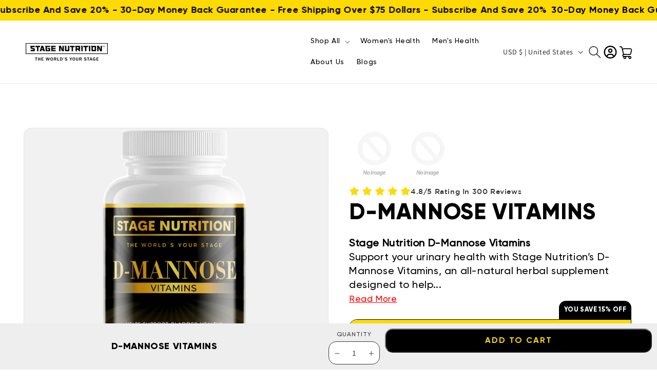

--- FILE ---
content_type: text/html; charset=utf-8
request_url: https://stagenutrition.com/products/d-mannose-vitamins
body_size: 57525
content:
<!doctype html>
<html class="no-js" lang="en">
  <head>
 <link rel="stylesheet" href="https://cdnjs.cloudflare.com/ajax/libs/font-awesome/6.0.0-beta3/css/all.min.css">
    <!-- Google ADS Code-->

    <!-- Google tag (gtag.js) -->
<script async src="https://www.googletagmanager.com/gtag/js?id=AW-11379297713"></script>
<script>
  window.dataLayer = window.dataLayer || [];
  function gtag(){dataLayer.push(arguments);}
  gtag('js', new Date());

  gtag('config', 'AW-11379297713');
</script>

      <!-- Google ADS Code ends here-->

    <meta charset="utf-8">
    <meta http-equiv="X-UA-Compatible" content="IE=edge">
    <meta name="viewport" content="width=device-width,initial-scale=1">
    <meta name="theme-color" content="">
    <link rel="canonical" href="https://stagenutrition.com/products/d-mannose-vitamins">
    <link rel="stylesheet" href="https://cdnjs.cloudflare.com/ajax/libs/OwlCarousel2/2.3.4/assets/owl.carousel.min.css">
    <link rel="stylesheet" href="https://cdnjs.cloudflare.com/ajax/libs/OwlCarousel2/2.3.4/assets/owl.theme.default.min.css">
    <link rel="stylesheet" href="https://cdnjs.cloudflare.com/ajax/libs/OwlCarousel2/2.3.4/assets/owl.carousel.css">
    <link rel="preconnect" href="https://fonts.googleapis.com">
    <link rel="preconnect" href="https://fonts.gstatic.com" crossorigin>
    <link href="https://fonts.googleapis.com/css2?family=DM+Sans:opsz,wght@9..40,700&family=Heebo:wght@700&family=Lexend:wght@600&family=Manrope&family=Open+Sans&family=Poppins:wght@400;700&family=Roboto:wght@900&family=Sofia+Sans:wght@500&display=swap" rel="stylesheet">
    <link href="https://fonts.googleapis.com/css2?family=DM+Sans:opsz,wght@9..40,700&family=Heebo:wght@700&family=Lexend:wght@600&family=Manrope&family=Open+Sans&family=Poppins:wght@400;700&family=Roboto:wght@900&family=Rubik:wght@500&family=Sofia+Sans:wght@500&display=swap" rel="stylesheet">
    <link href="https://fonts.googleapis.com/css2?family=DM+Sans:opsz,wght@9..40,700&family=Heebo:wght@700&family=Lexend:wght@600&family=Manrope&family=Open+Sans&family=Poppins:wght@400;700&family=Roboto:wght@900&family=Rubik:wght@500&family=Sofia+Sans:wght@500&display=swap" rel="stylesheet">
    <link rel="stylesheet" type="text/css" href="//cdn.jsdelivr.net/npm/slick-carousel@1.8.1/slick/slick.css"/>
    <link rel="stylesheet" type="text/css" href="//cdn.jsdelivr.net/npm/slick-carousel@1.8.1/slick/slick-theme.css"/><link rel="icon" type="image/png" href="//stagenutrition.com/cdn/shop/files/facivon.png?crop=center&height=32&v=1713366248&width=32"><link rel="preconnect" href="https://fonts.shopifycdn.com" crossorigin>
  <title>
    D-Mannose Vitamins
   
  </title>

  
    <meta name="description" content="Stage Nutrition D-Mannose Vitamins Support your urinary health with Stage Nutrition’s D-Mannose Vitamins, an all-natural herbal supplement designed to help combat UTIs and promote bladder health. Our high-quality formula delivers effective support for your urinary tract, helping to maintain overall wellness. Manufactur">
  





    

<meta property="og:site_name" content="Stage Nutrition">
<meta property="og:url" content="https://stagenutrition.com/products/d-mannose-vitamins">
<meta property="og:title" content="D-Mannose Vitamins">
<meta property="og:type" content="product">
<meta property="og:description" content="Stage Nutrition D-Mannose Vitamins Support your urinary health with Stage Nutrition’s D-Mannose Vitamins, an all-natural herbal supplement designed to help combat UTIs and promote bladder health. Our high-quality formula delivers effective support for your urinary tract, helping to maintain overall wellness. Manufactur"><meta property="og:image" content="http://stagenutrition.com/cdn/shop/products/ROC917.png?v=1698000978">
  <meta property="og:image:secure_url" content="https://stagenutrition.com/cdn/shop/products/ROC917.png?v=1698000978">
  <meta property="og:image:width" content="1500">
  <meta property="og:image:height" content="1500"><meta property="og:price:amount" content="28.97">
  <meta property="og:price:currency" content="USD"><meta name="twitter:card" content="summary_large_image">
<meta name="twitter:title" content="D-Mannose Vitamins">
<meta name="twitter:description" content="Stage Nutrition D-Mannose Vitamins Support your urinary health with Stage Nutrition’s D-Mannose Vitamins, an all-natural herbal supplement designed to help combat UTIs and promote bladder health. Our high-quality formula delivers effective support for your urinary tract, helping to maintain overall wellness. Manufactur">


    <script src="//stagenutrition.com/cdn/shop/t/8/assets/constants.js?v=58251544750838685771713363762" defer="defer"></script>
    <script src="//stagenutrition.com/cdn/shop/t/8/assets/pubsub.js?v=158357773527763999511713363762" defer="defer"></script>
    <script src="//stagenutrition.com/cdn/shop/t/8/assets/global.js?v=40820548392383841591713363762" defer="defer"></script><script src="//stagenutrition.com/cdn/shop/t/8/assets/animations.js?v=88693664871331136111713363762" defer="defer"></script><script>window.performance && window.performance.mark && window.performance.mark('shopify.content_for_header.start');</script><meta name="google-site-verification" content="vCklNzUQ1mUUJIDiLSa8FXvDwt5OTFZ-Ko3ib6Kigy0">
<meta id="shopify-digital-wallet" name="shopify-digital-wallet" content="/67056730363/digital_wallets/dialog">
<meta name="shopify-checkout-api-token" content="8c95643f61fa9c9815efaa7b3b41fabd">
<meta id="in-context-paypal-metadata" data-shop-id="67056730363" data-venmo-supported="false" data-environment="production" data-locale="en_US" data-paypal-v4="true" data-currency="USD">
<link rel="alternate" type="application/json+oembed" href="https://stagenutrition.com/products/d-mannose-vitamins.oembed">
<script async="async" src="/checkouts/internal/preloads.js?locale=en-US"></script>
<link rel="preconnect" href="https://shop.app" crossorigin="anonymous">
<script async="async" src="https://shop.app/checkouts/internal/preloads.js?locale=en-US&shop_id=67056730363" crossorigin="anonymous"></script>
<script id="apple-pay-shop-capabilities" type="application/json">{"shopId":67056730363,"countryCode":"US","currencyCode":"USD","merchantCapabilities":["supports3DS"],"merchantId":"gid:\/\/shopify\/Shop\/67056730363","merchantName":"Stage Nutrition","requiredBillingContactFields":["postalAddress","email"],"requiredShippingContactFields":["postalAddress","email"],"shippingType":"shipping","supportedNetworks":["visa","masterCard","amex","discover","elo","jcb"],"total":{"type":"pending","label":"Stage Nutrition","amount":"1.00"},"shopifyPaymentsEnabled":true,"supportsSubscriptions":true}</script>
<script id="shopify-features" type="application/json">{"accessToken":"8c95643f61fa9c9815efaa7b3b41fabd","betas":["rich-media-storefront-analytics"],"domain":"stagenutrition.com","predictiveSearch":true,"shopId":67056730363,"locale":"en"}</script>
<script>var Shopify = Shopify || {};
Shopify.shop = "6626cb.myshopify.com";
Shopify.locale = "en";
Shopify.currency = {"active":"USD","rate":"1.0"};
Shopify.country = "US";
Shopify.theme = {"name":"Zolt Update","id":141422788859,"schema_name":"Dawn","schema_version":"12.0.0","theme_store_id":887,"role":"main"};
Shopify.theme.handle = "null";
Shopify.theme.style = {"id":null,"handle":null};
Shopify.cdnHost = "stagenutrition.com/cdn";
Shopify.routes = Shopify.routes || {};
Shopify.routes.root = "/";</script>
<script type="module">!function(o){(o.Shopify=o.Shopify||{}).modules=!0}(window);</script>
<script>!function(o){function n(){var o=[];function n(){o.push(Array.prototype.slice.apply(arguments))}return n.q=o,n}var t=o.Shopify=o.Shopify||{};t.loadFeatures=n(),t.autoloadFeatures=n()}(window);</script>
<script>
  window.ShopifyPay = window.ShopifyPay || {};
  window.ShopifyPay.apiHost = "shop.app\/pay";
  window.ShopifyPay.redirectState = null;
</script>
<script id="shop-js-analytics" type="application/json">{"pageType":"product"}</script>
<script defer="defer" async type="module" src="//stagenutrition.com/cdn/shopifycloud/shop-js/modules/v2/client.init-shop-cart-sync_BApSsMSl.en.esm.js"></script>
<script defer="defer" async type="module" src="//stagenutrition.com/cdn/shopifycloud/shop-js/modules/v2/chunk.common_CBoos6YZ.esm.js"></script>
<script type="module">
  await import("//stagenutrition.com/cdn/shopifycloud/shop-js/modules/v2/client.init-shop-cart-sync_BApSsMSl.en.esm.js");
await import("//stagenutrition.com/cdn/shopifycloud/shop-js/modules/v2/chunk.common_CBoos6YZ.esm.js");

  window.Shopify.SignInWithShop?.initShopCartSync?.({"fedCMEnabled":true,"windoidEnabled":true});

</script>
<script>
  window.Shopify = window.Shopify || {};
  if (!window.Shopify.featureAssets) window.Shopify.featureAssets = {};
  window.Shopify.featureAssets['shop-js'] = {"shop-cart-sync":["modules/v2/client.shop-cart-sync_DJczDl9f.en.esm.js","modules/v2/chunk.common_CBoos6YZ.esm.js"],"init-fed-cm":["modules/v2/client.init-fed-cm_BzwGC0Wi.en.esm.js","modules/v2/chunk.common_CBoos6YZ.esm.js"],"init-windoid":["modules/v2/client.init-windoid_BS26ThXS.en.esm.js","modules/v2/chunk.common_CBoos6YZ.esm.js"],"init-shop-email-lookup-coordinator":["modules/v2/client.init-shop-email-lookup-coordinator_DFwWcvrS.en.esm.js","modules/v2/chunk.common_CBoos6YZ.esm.js"],"shop-cash-offers":["modules/v2/client.shop-cash-offers_DthCPNIO.en.esm.js","modules/v2/chunk.common_CBoos6YZ.esm.js","modules/v2/chunk.modal_Bu1hFZFC.esm.js"],"shop-button":["modules/v2/client.shop-button_D_JX508o.en.esm.js","modules/v2/chunk.common_CBoos6YZ.esm.js"],"shop-toast-manager":["modules/v2/client.shop-toast-manager_tEhgP2F9.en.esm.js","modules/v2/chunk.common_CBoos6YZ.esm.js"],"avatar":["modules/v2/client.avatar_BTnouDA3.en.esm.js"],"pay-button":["modules/v2/client.pay-button_BuNmcIr_.en.esm.js","modules/v2/chunk.common_CBoos6YZ.esm.js"],"init-shop-cart-sync":["modules/v2/client.init-shop-cart-sync_BApSsMSl.en.esm.js","modules/v2/chunk.common_CBoos6YZ.esm.js"],"shop-login-button":["modules/v2/client.shop-login-button_DwLgFT0K.en.esm.js","modules/v2/chunk.common_CBoos6YZ.esm.js","modules/v2/chunk.modal_Bu1hFZFC.esm.js"],"init-customer-accounts-sign-up":["modules/v2/client.init-customer-accounts-sign-up_TlVCiykN.en.esm.js","modules/v2/client.shop-login-button_DwLgFT0K.en.esm.js","modules/v2/chunk.common_CBoos6YZ.esm.js","modules/v2/chunk.modal_Bu1hFZFC.esm.js"],"init-shop-for-new-customer-accounts":["modules/v2/client.init-shop-for-new-customer-accounts_DrjXSI53.en.esm.js","modules/v2/client.shop-login-button_DwLgFT0K.en.esm.js","modules/v2/chunk.common_CBoos6YZ.esm.js","modules/v2/chunk.modal_Bu1hFZFC.esm.js"],"init-customer-accounts":["modules/v2/client.init-customer-accounts_C0Oh2ljF.en.esm.js","modules/v2/client.shop-login-button_DwLgFT0K.en.esm.js","modules/v2/chunk.common_CBoos6YZ.esm.js","modules/v2/chunk.modal_Bu1hFZFC.esm.js"],"shop-follow-button":["modules/v2/client.shop-follow-button_C5D3XtBb.en.esm.js","modules/v2/chunk.common_CBoos6YZ.esm.js","modules/v2/chunk.modal_Bu1hFZFC.esm.js"],"checkout-modal":["modules/v2/client.checkout-modal_8TC_1FUY.en.esm.js","modules/v2/chunk.common_CBoos6YZ.esm.js","modules/v2/chunk.modal_Bu1hFZFC.esm.js"],"lead-capture":["modules/v2/client.lead-capture_D-pmUjp9.en.esm.js","modules/v2/chunk.common_CBoos6YZ.esm.js","modules/v2/chunk.modal_Bu1hFZFC.esm.js"],"shop-login":["modules/v2/client.shop-login_BmtnoEUo.en.esm.js","modules/v2/chunk.common_CBoos6YZ.esm.js","modules/v2/chunk.modal_Bu1hFZFC.esm.js"],"payment-terms":["modules/v2/client.payment-terms_BHOWV7U_.en.esm.js","modules/v2/chunk.common_CBoos6YZ.esm.js","modules/v2/chunk.modal_Bu1hFZFC.esm.js"]};
</script>
<script>(function() {
  var isLoaded = false;
  function asyncLoad() {
    if (isLoaded) return;
    isLoaded = true;
    var urls = ["https:\/\/loox.io\/widget\/mc8f9bN_Vo\/loox.1705712606948.js?shop=6626cb.myshopify.com","https:\/\/analyzely.gropulse.com\/js\/active.js?shop=6626cb.myshopify.com","\/\/cdn.shopify.com\/proxy\/eff5b95559b8a6aaed9788c2b12479b2da0c5da45e3b7fbb2d33568db852654b\/forms-akamai.smsbump.com\/766989\/form_284946.js?ver=1749585704\u0026shop=6626cb.myshopify.com\u0026sp-cache-control=cHVibGljLCBtYXgtYWdlPTkwMA","https:\/\/metashop.dolphinsuite.com\/ow_static\/plugins\/biolink\/js\/clicktracking.js?t=1709506615\u0026shop=6626cb.myshopify.com","https:\/\/d18eg7dreypte5.cloudfront.net\/browse-abandonment\/smsbump_timer.js?shop=6626cb.myshopify.com","https:\/\/cdn.shopify.com\/s\/files\/1\/0670\/5673\/0363\/t\/4\/assets\/affirmShopify.js?v=1710548870\u0026shop=6626cb.myshopify.com","https:\/\/cdn-loyalty.yotpo.com\/loader\/mgr2j2726b-4yhvjKBrMaA.js?shop=6626cb.myshopify.com"];
    for (var i = 0; i < urls.length; i++) {
      var s = document.createElement('script');
      s.type = 'text/javascript';
      s.async = true;
      s.src = urls[i];
      var x = document.getElementsByTagName('script')[0];
      x.parentNode.insertBefore(s, x);
    }
  };
  if(window.attachEvent) {
    window.attachEvent('onload', asyncLoad);
  } else {
    window.addEventListener('load', asyncLoad, false);
  }
})();</script>
<script id="__st">var __st={"a":67056730363,"offset":-28800,"reqid":"b1920d34-36f6-469e-9d56-d0c1469496b9-1768921125","pageurl":"stagenutrition.com\/products\/d-mannose-vitamins","u":"90a2043b8cb3","p":"product","rtyp":"product","rid":8206676099323};</script>
<script>window.ShopifyPaypalV4VisibilityTracking = true;</script>
<script id="captcha-bootstrap">!function(){'use strict';const t='contact',e='account',n='new_comment',o=[[t,t],['blogs',n],['comments',n],[t,'customer']],c=[[e,'customer_login'],[e,'guest_login'],[e,'recover_customer_password'],[e,'create_customer']],r=t=>t.map((([t,e])=>`form[action*='/${t}']:not([data-nocaptcha='true']) input[name='form_type'][value='${e}']`)).join(','),a=t=>()=>t?[...document.querySelectorAll(t)].map((t=>t.form)):[];function s(){const t=[...o],e=r(t);return a(e)}const i='password',u='form_key',d=['recaptcha-v3-token','g-recaptcha-response','h-captcha-response',i],f=()=>{try{return window.sessionStorage}catch{return}},m='__shopify_v',_=t=>t.elements[u];function p(t,e,n=!1){try{const o=window.sessionStorage,c=JSON.parse(o.getItem(e)),{data:r}=function(t){const{data:e,action:n}=t;return t[m]||n?{data:e,action:n}:{data:t,action:n}}(c);for(const[e,n]of Object.entries(r))t.elements[e]&&(t.elements[e].value=n);n&&o.removeItem(e)}catch(o){console.error('form repopulation failed',{error:o})}}const l='form_type',E='cptcha';function T(t){t.dataset[E]=!0}const w=window,h=w.document,L='Shopify',v='ce_forms',y='captcha';let A=!1;((t,e)=>{const n=(g='f06e6c50-85a8-45c8-87d0-21a2b65856fe',I='https://cdn.shopify.com/shopifycloud/storefront-forms-hcaptcha/ce_storefront_forms_captcha_hcaptcha.v1.5.2.iife.js',D={infoText:'Protected by hCaptcha',privacyText:'Privacy',termsText:'Terms'},(t,e,n)=>{const o=w[L][v],c=o.bindForm;if(c)return c(t,g,e,D).then(n);var r;o.q.push([[t,g,e,D],n]),r=I,A||(h.body.append(Object.assign(h.createElement('script'),{id:'captcha-provider',async:!0,src:r})),A=!0)});var g,I,D;w[L]=w[L]||{},w[L][v]=w[L][v]||{},w[L][v].q=[],w[L][y]=w[L][y]||{},w[L][y].protect=function(t,e){n(t,void 0,e),T(t)},Object.freeze(w[L][y]),function(t,e,n,w,h,L){const[v,y,A,g]=function(t,e,n){const i=e?o:[],u=t?c:[],d=[...i,...u],f=r(d),m=r(i),_=r(d.filter((([t,e])=>n.includes(e))));return[a(f),a(m),a(_),s()]}(w,h,L),I=t=>{const e=t.target;return e instanceof HTMLFormElement?e:e&&e.form},D=t=>v().includes(t);t.addEventListener('submit',(t=>{const e=I(t);if(!e)return;const n=D(e)&&!e.dataset.hcaptchaBound&&!e.dataset.recaptchaBound,o=_(e),c=g().includes(e)&&(!o||!o.value);(n||c)&&t.preventDefault(),c&&!n&&(function(t){try{if(!f())return;!function(t){const e=f();if(!e)return;const n=_(t);if(!n)return;const o=n.value;o&&e.removeItem(o)}(t);const e=Array.from(Array(32),(()=>Math.random().toString(36)[2])).join('');!function(t,e){_(t)||t.append(Object.assign(document.createElement('input'),{type:'hidden',name:u})),t.elements[u].value=e}(t,e),function(t,e){const n=f();if(!n)return;const o=[...t.querySelectorAll(`input[type='${i}']`)].map((({name:t})=>t)),c=[...d,...o],r={};for(const[a,s]of new FormData(t).entries())c.includes(a)||(r[a]=s);n.setItem(e,JSON.stringify({[m]:1,action:t.action,data:r}))}(t,e)}catch(e){console.error('failed to persist form',e)}}(e),e.submit())}));const S=(t,e)=>{t&&!t.dataset[E]&&(n(t,e.some((e=>e===t))),T(t))};for(const o of['focusin','change'])t.addEventListener(o,(t=>{const e=I(t);D(e)&&S(e,y())}));const B=e.get('form_key'),M=e.get(l),P=B&&M;t.addEventListener('DOMContentLoaded',(()=>{const t=y();if(P)for(const e of t)e.elements[l].value===M&&p(e,B);[...new Set([...A(),...v().filter((t=>'true'===t.dataset.shopifyCaptcha))])].forEach((e=>S(e,t)))}))}(h,new URLSearchParams(w.location.search),n,t,e,['guest_login'])})(!0,!0)}();</script>
<script integrity="sha256-4kQ18oKyAcykRKYeNunJcIwy7WH5gtpwJnB7kiuLZ1E=" data-source-attribution="shopify.loadfeatures" defer="defer" src="//stagenutrition.com/cdn/shopifycloud/storefront/assets/storefront/load_feature-a0a9edcb.js" crossorigin="anonymous"></script>
<script crossorigin="anonymous" defer="defer" src="//stagenutrition.com/cdn/shopifycloud/storefront/assets/shopify_pay/storefront-65b4c6d7.js?v=20250812"></script>
<script data-source-attribution="shopify.dynamic_checkout.dynamic.init">var Shopify=Shopify||{};Shopify.PaymentButton=Shopify.PaymentButton||{isStorefrontPortableWallets:!0,init:function(){window.Shopify.PaymentButton.init=function(){};var t=document.createElement("script");t.src="https://stagenutrition.com/cdn/shopifycloud/portable-wallets/latest/portable-wallets.en.js",t.type="module",document.head.appendChild(t)}};
</script>
<script data-source-attribution="shopify.dynamic_checkout.buyer_consent">
  function portableWalletsHideBuyerConsent(e){var t=document.getElementById("shopify-buyer-consent"),n=document.getElementById("shopify-subscription-policy-button");t&&n&&(t.classList.add("hidden"),t.setAttribute("aria-hidden","true"),n.removeEventListener("click",e))}function portableWalletsShowBuyerConsent(e){var t=document.getElementById("shopify-buyer-consent"),n=document.getElementById("shopify-subscription-policy-button");t&&n&&(t.classList.remove("hidden"),t.removeAttribute("aria-hidden"),n.addEventListener("click",e))}window.Shopify?.PaymentButton&&(window.Shopify.PaymentButton.hideBuyerConsent=portableWalletsHideBuyerConsent,window.Shopify.PaymentButton.showBuyerConsent=portableWalletsShowBuyerConsent);
</script>
<script data-source-attribution="shopify.dynamic_checkout.cart.bootstrap">document.addEventListener("DOMContentLoaded",(function(){function t(){return document.querySelector("shopify-accelerated-checkout-cart, shopify-accelerated-checkout")}if(t())Shopify.PaymentButton.init();else{new MutationObserver((function(e,n){t()&&(Shopify.PaymentButton.init(),n.disconnect())})).observe(document.body,{childList:!0,subtree:!0})}}));
</script>
<script id='scb4127' type='text/javascript' async='' src='https://stagenutrition.com/cdn/shopifycloud/privacy-banner/storefront-banner.js'></script><link id="shopify-accelerated-checkout-styles" rel="stylesheet" media="screen" href="https://stagenutrition.com/cdn/shopifycloud/portable-wallets/latest/accelerated-checkout-backwards-compat.css" crossorigin="anonymous">
<style id="shopify-accelerated-checkout-cart">
        #shopify-buyer-consent {
  margin-top: 1em;
  display: inline-block;
  width: 100%;
}

#shopify-buyer-consent.hidden {
  display: none;
}

#shopify-subscription-policy-button {
  background: none;
  border: none;
  padding: 0;
  text-decoration: underline;
  font-size: inherit;
  cursor: pointer;
}

#shopify-subscription-policy-button::before {
  box-shadow: none;
}

      </style>
<script id="sections-script" data-sections="header" defer="defer" src="//stagenutrition.com/cdn/shop/t/8/compiled_assets/scripts.js?v=4058"></script>
<script>window.performance && window.performance.mark && window.performance.mark('shopify.content_for_header.end');</script>


    <style data-shopify>
      @font-face {
  font-family: Assistant;
  font-weight: 400;
  font-style: normal;
  font-display: swap;
  src: url("//stagenutrition.com/cdn/fonts/assistant/assistant_n4.9120912a469cad1cc292572851508ca49d12e768.woff2") format("woff2"),
       url("//stagenutrition.com/cdn/fonts/assistant/assistant_n4.6e9875ce64e0fefcd3f4446b7ec9036b3ddd2985.woff") format("woff");
}

      @font-face {
  font-family: Assistant;
  font-weight: 700;
  font-style: normal;
  font-display: swap;
  src: url("//stagenutrition.com/cdn/fonts/assistant/assistant_n7.bf44452348ec8b8efa3aa3068825305886b1c83c.woff2") format("woff2"),
       url("//stagenutrition.com/cdn/fonts/assistant/assistant_n7.0c887fee83f6b3bda822f1150b912c72da0f7b64.woff") format("woff");
}

      
      
      @font-face {
  font-family: Assistant;
  font-weight: 400;
  font-style: normal;
  font-display: swap;
  src: url("//stagenutrition.com/cdn/fonts/assistant/assistant_n4.9120912a469cad1cc292572851508ca49d12e768.woff2") format("woff2"),
       url("//stagenutrition.com/cdn/fonts/assistant/assistant_n4.6e9875ce64e0fefcd3f4446b7ec9036b3ddd2985.woff") format("woff");
}


      
        :root,
        .color-background-1 {
          --color-background: 255,255,255;
        
          --gradient-background: #ffffff;
        

        

        --color-foreground: 18,18,18;
        --color-background-contrast: 191,191,191;
        --color-shadow: 18,18,18;
        --color-button: 18,18,18;
        --color-button-text: 255,255,255;
        --color-secondary-button: 255,255,255;
        --color-secondary-button-text: 18,18,18;
        --color-link: 18,18,18;
        --color-badge-foreground: 18,18,18;
        --color-badge-background: 255,255,255;
        --color-badge-border: 18,18,18;
        --payment-terms-background-color: rgb(255 255 255);
      }
      
        
        .color-background-2 {
          --color-background: 243,243,243;
        
          --gradient-background: #f3f3f3;
        

        

        --color-foreground: 18,18,18;
        --color-background-contrast: 179,179,179;
        --color-shadow: 18,18,18;
        --color-button: 18,18,18;
        --color-button-text: 243,243,243;
        --color-secondary-button: 243,243,243;
        --color-secondary-button-text: 18,18,18;
        --color-link: 18,18,18;
        --color-badge-foreground: 18,18,18;
        --color-badge-background: 243,243,243;
        --color-badge-border: 18,18,18;
        --payment-terms-background-color: rgb(243 243 243);
      }
      
        
        .color-inverse {
          --color-background: 36,40,51;
        
          --gradient-background: #242833;
        

        

        --color-foreground: 255,255,255;
        --color-background-contrast: 47,52,66;
        --color-shadow: 18,18,18;
        --color-button: 255,255,255;
        --color-button-text: 0,0,0;
        --color-secondary-button: 36,40,51;
        --color-secondary-button-text: 255,255,255;
        --color-link: 255,255,255;
        --color-badge-foreground: 255,255,255;
        --color-badge-background: 36,40,51;
        --color-badge-border: 255,255,255;
        --payment-terms-background-color: rgb(36 40 51);
      }
      
        
        .color-accent-1 {
          --color-background: 18,18,18;
        
          --gradient-background: #121212;
        

        

        --color-foreground: 255,255,255;
        --color-background-contrast: 146,146,146;
        --color-shadow: 18,18,18;
        --color-button: 255,255,255;
        --color-button-text: 18,18,18;
        --color-secondary-button: 18,18,18;
        --color-secondary-button-text: 255,255,255;
        --color-link: 255,255,255;
        --color-badge-foreground: 255,255,255;
        --color-badge-background: 18,18,18;
        --color-badge-border: 255,255,255;
        --payment-terms-background-color: rgb(18 18 18);
      }
      
        
        .color-accent-2 {
          --color-background: 51,79,180;
        
          --gradient-background: #334fb4;
        

        

        --color-foreground: 255,255,255;
        --color-background-contrast: 23,35,81;
        --color-shadow: 18,18,18;
        --color-button: 255,255,255;
        --color-button-text: 51,79,180;
        --color-secondary-button: 51,79,180;
        --color-secondary-button-text: 255,255,255;
        --color-link: 255,255,255;
        --color-badge-foreground: 255,255,255;
        --color-badge-background: 51,79,180;
        --color-badge-border: 255,255,255;
        --payment-terms-background-color: rgb(51 79 180);
      }
      

      body, .color-background-1, .color-background-2, .color-inverse, .color-accent-1, .color-accent-2 {
        color: rgba(var(--color-foreground), 0.75);
        background-color: rgb(var(--color-background));
      }

      :root {
        --font-body-family: Assistant, sans-serif;
        --font-body-style: normal;
        --font-body-weight: 400;
        --font-body-weight-bold: 700;

        --font-heading-family: Assistant, sans-serif;
        --font-heading-style: normal;
        --font-heading-weight: 400;

        --font-body-scale: 1.0;
        --font-heading-scale: 1.0;

        --media-padding: px;
        --media-border-opacity: 0.05;
        --media-border-width: 1px;
        --media-radius: 0px;
        --media-shadow-opacity: 0.0;
        --media-shadow-horizontal-offset: 0px;
        --media-shadow-vertical-offset: 4px;
        --media-shadow-blur-radius: 5px;
        --media-shadow-visible: 0;

        --page-width: 160rem;
        --page-width-margin: 0rem;

        --product-card-image-padding: 0.0rem;
        --product-card-corner-radius: 0.0rem;
        --product-card-text-alignment: left;
        --product-card-border-width: 0.0rem;
        --product-card-border-opacity: 0.1;
        --product-card-shadow-opacity: 0.0;
        --product-card-shadow-visible: 0;
        --product-card-shadow-horizontal-offset: 0.0rem;
        --product-card-shadow-vertical-offset: 0.4rem;
        --product-card-shadow-blur-radius: 0.5rem;

        --collection-card-image-padding: 0.0rem;
        --collection-card-corner-radius: 0.0rem;
        --collection-card-text-alignment: left;
        --collection-card-border-width: 0.0rem;
        --collection-card-border-opacity: 0.1;
        --collection-card-shadow-opacity: 0.0;
        --collection-card-shadow-visible: 0;
        --collection-card-shadow-horizontal-offset: 0.0rem;
        --collection-card-shadow-vertical-offset: 0.4rem;
        --collection-card-shadow-blur-radius: 0.5rem;

        --blog-card-image-padding: 0.0rem;
        --blog-card-corner-radius: 0.0rem;
        --blog-card-text-alignment: left;
        --blog-card-border-width: 0.0rem;
        --blog-card-border-opacity: 0.1;
        --blog-card-shadow-opacity: 0.0;
        --blog-card-shadow-visible: 0;
        --blog-card-shadow-horizontal-offset: 0.0rem;
        --blog-card-shadow-vertical-offset: 0.4rem;
        --blog-card-shadow-blur-radius: 0.5rem;

        --badge-corner-radius: 4.0rem;

        --popup-border-width: 1px;
        --popup-border-opacity: 0.1;
        --popup-corner-radius: 0px;
        --popup-shadow-opacity: 0.05;
        --popup-shadow-horizontal-offset: 0px;
        --popup-shadow-vertical-offset: 4px;
        --popup-shadow-blur-radius: 5px;

        --drawer-border-width: 1px;
        --drawer-border-opacity: 0.1;
        --drawer-shadow-opacity: 0.0;
        --drawer-shadow-horizontal-offset: 0px;
        --drawer-shadow-vertical-offset: 4px;
        --drawer-shadow-blur-radius: 5px;

        --spacing-sections-desktop: 0px;
        --spacing-sections-mobile: 0px;

        --grid-desktop-vertical-spacing: 8px;
        --grid-desktop-horizontal-spacing: 8px;
        --grid-mobile-vertical-spacing: 4px;
        --grid-mobile-horizontal-spacing: 4px;

        --text-boxes-border-opacity: 0.1;
        --text-boxes-border-width: 0px;
        --text-boxes-radius: 0px;
        --text-boxes-shadow-opacity: 0.0;
        --text-boxes-shadow-visible: 0;
        --text-boxes-shadow-horizontal-offset: 0px;
        --text-boxes-shadow-vertical-offset: 4px;
        --text-boxes-shadow-blur-radius: 5px;

        --buttons-radius: 0px;
        --buttons-radius-outset: 0px;
        --buttons-border-width: 1px;
        --buttons-border-opacity: 1.0;
        --buttons-shadow-opacity: 0.0;
        --buttons-shadow-visible: 0;
        --buttons-shadow-horizontal-offset: 0px;
        --buttons-shadow-vertical-offset: 4px;
        --buttons-shadow-blur-radius: 5px;
        --buttons-border-offset: 0px;

        --inputs-radius: 0px;
        --inputs-border-width: 1px;
        --inputs-border-opacity: 0.55;
        --inputs-shadow-opacity: 0.0;
        --inputs-shadow-horizontal-offset: 0px;
        --inputs-margin-offset: 0px;
        --inputs-shadow-vertical-offset: 4px;
        --inputs-shadow-blur-radius: 5px;
        --inputs-radius-outset: 0px;

        --variant-pills-radius: 40px;
        --variant-pills-border-width: 1px;
        --variant-pills-border-opacity: 0.55;
        --variant-pills-shadow-opacity: 0.0;
        --variant-pills-shadow-horizontal-offset: 0px;
        --variant-pills-shadow-vertical-offset: 4px;
        --variant-pills-shadow-blur-radius: 5px;
      }

      *,
      *::before,
      *::after {
        box-sizing: inherit;
      }

      html {
        box-sizing: border-box;
        font-size: calc(var(--font-body-scale) * 62.5%);
        height: 100%;
      }

      body {
        display: grid;
        grid-template-rows: auto auto 1fr auto;
        grid-template-columns: 100%;
        min-height: 100%;
        margin: 0;
        font-size: 1.5rem;
        letter-spacing: 0.06rem;
        line-height: calc(1 + 0.8 / var(--font-body-scale));
        font-family: var(--font-body-family);
        font-style: var(--font-body-style);
        font-weight: var(--font-body-weight);
      }
      @font-face {
        font-family: 'clanotnarrowblack';
        src: url('https://cdn.shopify.com/s/files/1/0670/5673/0363/files/clanot-narrowblack-webfont.woff2?v=1702019867') format('woff2'),
             url('https://cdn.shopify.com/s/files/1/0670/5673/0363/files/clanot-narrowblack-webfont.woff?v=1702019866') format('woff');
        font-weight: normal;
        font-style: normal;
      
      }
      
      
      
      
      @font-face {
        font-family: 'clanotnarrowmedium';
        src: url('https://cdn.shopify.com/s/files/1/0670/5673/0363/files/clanot-narrowmedium-webfont.woff2?v=1702019866') format('woff2'),
             url('https://cdn.shopify.com/s/files/1/0670/5673/0363/files/clanot-narrowmedium-webfont.woff?v=1702019866') format('woff');
        font-weight: normal;
        font-style: normal;
      
      }

      @media screen and (min-width: 750px) {
        body {
          font-size: 1.6rem;
        }
      }
    </style>

    <link href="//stagenutrition.com/cdn/shop/t/8/assets/base.css?v=141602015147549134521721208898" rel="stylesheet" type="text/css" media="all" />
    <link href="//stagenutrition.com/cdn/shop/t/8/assets/custom.css?v=19181672045912926801713363762" rel="stylesheet" type="text/css" media="all" />
<link rel="preload" as="font" href="//stagenutrition.com/cdn/fonts/assistant/assistant_n4.9120912a469cad1cc292572851508ca49d12e768.woff2" type="font/woff2" crossorigin><link rel="preload" as="font" href="//stagenutrition.com/cdn/fonts/assistant/assistant_n4.9120912a469cad1cc292572851508ca49d12e768.woff2" type="font/woff2" crossorigin><link href="//stagenutrition.com/cdn/shop/t/8/assets/component-localization-form.css?v=143319823105703127341713363762" rel="stylesheet" type="text/css" media="all" />
      <script src="//stagenutrition.com/cdn/shop/t/8/assets/localization-form.js?v=161644695336821385561713363762" defer="defer"></script><link
        rel="stylesheet"
        href="//stagenutrition.com/cdn/shop/t/8/assets/component-predictive-search.css?v=118923337488134913561713363762"
        media="print"
        onload="this.media='all'"
      ><script>
      document.documentElement.className = document.documentElement.className.replace('no-js', 'js');
      if (Shopify.designMode) {
        document.documentElement.classList.add('shopify-design-mode');
      }
    </script>
    <script type="application/ld+json">
{
  "@context": "https://schema.org",
  "@graph": [
    {
      "@type": "Organization",
      "@id": "https://stagenutrition.com/#organization",
      "url": "https://stagenutrition.com/",
      "name": "Stage Nutrition",
      "description": "Supercharge your fitness goals with Stage Nutrition! Shop the best workout supplements for men & women to gain muscle & improve health.",
      "potentialAction": {
        "@type": "SearchAction",
        "target": "https://stagenutrition.com/search?query={search_term_string}",
        "query-input": "required name=search_term_string"
      },
      "logo": {
        "@type": "ImageObject",
        "@id": "https://stagenutrition.com/#logo",
        "url": "https://stagenutrition.com/cdn/shop/files/sas_black.png",
        "width": 140,
        "height": 140
      },
      "contactPoint": {
        "@type": "ContactPoint",
        "telephone": "1-855-927-3011",
        "contactType": "Customer Service",
        "availableLanguage": "English",
        "email": "stagenutrition@yahoo.com"
      },
      "sameAs": [
        "https://www.facebook.com/people/Stage-Nutrition-LLC/61550064250769/",
        "https://www.instagram.com/stagenutritionllc"
      ],
      "address": {
        "@type": "PostalAddress",
        "streetAddress": "3130 Balfour Rd. Suite D",
        "addressLocality": "Brentwood",
        "addressRegion": "CA",
        "postalCode": "94513",
        "addressCountry": "US"
      },
      "mainEntityOfPage": {
        "@type": "WebPage",
        "@id": "https://stagenutrition.com/"
      }
    },
    {
      "@type": "Store",
      "@id": "https://stagenutrition.com/#store",
      "name": "Stage Nutrition",
      "image": {
        "@type": "ImageObject",
        "@id": "https://stagenutrition.com/#logo"
      },
      "url": "https://stagenutrition.com/",
      "telephone": "1-855-927-3011",
      "address": {
        "@type": "PostalAddress",
        "streetAddress": "3130 Balfour Rd. Suite D",
        "addressLocality": "Brentwood",
        "addressRegion": "CA",
        "postalCode": "94513",
        "addressCountry": "US"
      },
      "sameAs": [
        "https://www.facebook.com/people/Stage-Nutrition-LLC/61550064250769/",
        "https://www.instagram.com/stagenutritionllc"
      ],
      "openingHoursSpecification": [
        {
          "@type": "OpeningHoursSpecification",
          "dayOfWeek": [
            "Monday",
            "Tuesday",
            "Wednesday",
            "Thursday",
            "Friday"
          ],
          "opens": "09:00",
          "closes": "19:00"
        }
      ]
    }
  ]
}
</script>
  <!-- BEGIN app block: shopify://apps/blockify-fraud-filter/blocks/app_embed/2e3e0ba5-0e70-447a-9ec5-3bf76b5ef12e --> 
 
 
    <script>
        window.blockifyShopIdentifier = "6626cb.myshopify.com";
        window.ipBlockerMetafields = "{\"showOverlayByPass\":false,\"disableSpyExtensions\":false,\"blockUnknownBots\":false,\"activeApp\":true,\"blockByMetafield\":true,\"visitorAnalytic\":true,\"showWatermark\":true,\"token\":\"eyJhbGciOiJIUzI1NiIsInR5cCI6IkpXVCJ9.eyJpZGVudGlmaWVySWQiOiI2NjI2Y2IubXlzaG9waWZ5LmNvbSIsImlhdCI6MTcyMTQxMjQ1Nn0.1udXljkHtDJYehTYONqiqUKxu1LUmxiM3wxsvh5G3x8\"}";
        window.blockifyRules = "{\"whitelist\":[],\"blacklist\":[{\"id\":138069,\"type\":\"1\",\"ipAddress\":\"5.62.49.83\",\"criteria\":\"1\",\"priority\":\"1\"},{\"id\":169218,\"type\":\"1\",\"ipAddress\":\"138.199.50.99\",\"criteria\":\"1\",\"priority\":\"1\"},{\"id\":169219,\"type\":\"1\",\"ipAddress\":\"138.199.50.102\",\"criteria\":\"1\",\"priority\":\"1\"},{\"id\":169220,\"type\":\"1\",\"ipAddress\":\"138\",\"criteria\":\"4\",\"priority\":\"1\"}]}";
        window.ipblockerBlockTemplate = "{\"customCss\":\"#blockify---container{--bg-blockify: #fff;position:relative}#blockify---container::after{content:'';position:absolute;inset:0;background-repeat:no-repeat !important;background-size:cover !important;background:var(--bg-blockify);z-index:0}#blockify---container #blockify---container__inner{display:flex;flex-direction:column;align-items:center;position:relative;z-index:1}#blockify---container #blockify---container__inner #blockify-block-content{display:flex;flex-direction:column;align-items:center;text-align:center}#blockify---container #blockify---container__inner #blockify-block-content #blockify-block-superTitle{display:none !important}#blockify---container #blockify---container__inner #blockify-block-content #blockify-block-title{font-size:313%;font-weight:bold;margin-top:1em}@media only screen and (min-width: 768px) and (max-width: 1199px){#blockify---container #blockify---container__inner #blockify-block-content #blockify-block-title{font-size:188%}}@media only screen and (max-width: 767px){#blockify---container #blockify---container__inner #blockify-block-content #blockify-block-title{font-size:107%}}#blockify---container #blockify---container__inner #blockify-block-content #blockify-block-description{font-size:125%;margin:1.5em;line-height:1.5}@media only screen and (min-width: 768px) and (max-width: 1199px){#blockify---container #blockify---container__inner #blockify-block-content #blockify-block-description{font-size:88%}}@media only screen and (max-width: 767px){#blockify---container #blockify---container__inner #blockify-block-content #blockify-block-description{font-size:107%}}#blockify---container #blockify---container__inner #blockify-block-content #blockify-block-description #blockify-block-text-blink{display:none !important}#blockify---container #blockify---container__inner #blockify-logo-block-image{position:relative;width:400px;height:auto;max-height:300px}@media only screen and (max-width: 767px){#blockify---container #blockify---container__inner #blockify-logo-block-image{width:200px}}#blockify---container #blockify---container__inner #blockify-logo-block-image::before{content:'';display:block;padding-bottom:56.2%}#blockify---container #blockify---container__inner #blockify-logo-block-image img{position:absolute;top:0;left:0;width:100%;height:100%;object-fit:contain}\\n\",\"logoImage\":{\"active\":true,\"value\":\"https:\/\/storage.synctrack.io\/megamind-fraud\/assets\/default-thumbnail.png\",\"altText\":\"Red octagonal stop sign with a black hand symbol in the center, indicating a warning or prohibition\"},\"superTitle\":{\"active\":false,\"text\":\"403\",\"color\":\"#899df1\"},\"title\":{\"active\":true,\"text\":\"Access Denied\",\"color\":\"#000\"},\"description\":{\"active\":true,\"text\":\"The site owner may have set restrictions that prevent you from accessing the site. Please contact the site owner for access.\",\"color\":\"#000\"},\"background\":{\"active\":true,\"value\":\"#fff\",\"type\":\"1\",\"colorFrom\":null,\"colorTo\":null}}";

        
            window.blockifyProductCollections = [410407502075];
        
    </script>
<link href="https://cdn.shopify.com/extensions/019bc61e-5a2c-71e1-9b16-ae80802f2aca/blockify-shopify-287/assets/blockify-embed.min.js" as="script" type="text/javascript" rel="preload"><link href="https://cdn.shopify.com/extensions/019bc61e-5a2c-71e1-9b16-ae80802f2aca/blockify-shopify-287/assets/prevent-bypass-script.min.js" as="script" type="text/javascript" rel="preload">
<script type="text/javascript">
    window.blockifyBaseUrl = 'https://fraud.blockifyapp.com/s/api';
    window.blockifyPublicUrl = 'https://fraud.blockifyapp.com/s/api/public';
    window.bucketUrl = 'https://storage.synctrack.io/megamind-fraud';
    window.storefrontApiUrl  = 'https://fraud.blockifyapp.com/p/api';
</script>
<script type="text/javascript">
  window.blockifyChecking = true;
</script>
<script id="blockifyScriptByPass" type="text/javascript" src=https://cdn.shopify.com/extensions/019bc61e-5a2c-71e1-9b16-ae80802f2aca/blockify-shopify-287/assets/prevent-bypass-script.min.js async></script>
<script id="blockifyScriptTag" type="text/javascript" src=https://cdn.shopify.com/extensions/019bc61e-5a2c-71e1-9b16-ae80802f2aca/blockify-shopify-287/assets/blockify-embed.min.js async></script>


<!-- END app block --><!-- BEGIN app block: shopify://apps/eg-auto-add-to-cart/blocks/app-embed/0f7d4f74-1e89-4820-aec4-6564d7e535d2 -->










  
    <script
      async
      type="text/javascript"
      src="https://cdn.506.io/eg/script.js?shop=6626cb.myshopify.com&v=7"
    ></script>
  



  <meta id="easygift-shop" itemid="c2hvcF8kXzE3Njg5MjExMjY=" content="{&quot;isInstalled&quot;:true,&quot;installedOn&quot;:&quot;2024-03-08T14:02:44.009Z&quot;,&quot;appVersion&quot;:&quot;3.0&quot;,&quot;subscriptionName&quot;:&quot;Standard&quot;,&quot;cartAnalytics&quot;:true,&quot;freeTrialEndsOn&quot;:null,&quot;settings&quot;:{&quot;reminderBannerStyle&quot;:{&quot;position&quot;:{&quot;horizontal&quot;:&quot;right&quot;,&quot;vertical&quot;:&quot;bottom&quot;},&quot;closingMode&quot;:&quot;doNotAutoClose&quot;,&quot;cssStyles&quot;:&quot;&quot;,&quot;displayAfter&quot;:5,&quot;headerText&quot;:&quot;&quot;,&quot;imageUrl&quot;:null,&quot;primaryColor&quot;:&quot;#000000&quot;,&quot;reshowBannerAfter&quot;:&quot;everyNewSession&quot;,&quot;selfcloseAfter&quot;:5,&quot;showImage&quot;:false,&quot;subHeaderText&quot;:&quot;&quot;},&quot;addedItemIdentifier&quot;:&quot;_Gifted&quot;,&quot;ignoreOtherAppLineItems&quot;:null,&quot;customVariantsInfoLifetimeMins&quot;:1440,&quot;redirectPath&quot;:null,&quot;ignoreNonStandardCartRequests&quot;:false,&quot;bannerStyle&quot;:{&quot;position&quot;:{&quot;horizontal&quot;:&quot;right&quot;,&quot;vertical&quot;:&quot;bottom&quot;},&quot;cssStyles&quot;:null,&quot;primaryColor&quot;:&quot;#000000&quot;},&quot;themePresetId&quot;:null,&quot;notificationStyle&quot;:{&quot;position&quot;:{&quot;horizontal&quot;:null,&quot;vertical&quot;:null},&quot;cssStyles&quot;:null,&quot;duration&quot;:null,&quot;hasCustomizations&quot;:false,&quot;primaryColor&quot;:null},&quot;fetchCartData&quot;:false,&quot;useLocalStorage&quot;:{&quot;enabled&quot;:false,&quot;expiryMinutes&quot;:null},&quot;popupStyle&quot;:{&quot;addButtonText&quot;:null,&quot;cssStyles&quot;:null,&quot;dismissButtonText&quot;:null,&quot;hasCustomizations&quot;:false,&quot;imageUrl&quot;:null,&quot;outOfStockButtonText&quot;:null,&quot;primaryColor&quot;:null,&quot;secondaryColor&quot;:null,&quot;showProductLink&quot;:false,&quot;subscriptionLabel&quot;:&quot;Subscription Plan&quot;},&quot;refreshAfterBannerClick&quot;:false,&quot;disableReapplyRules&quot;:false,&quot;disableReloadOnFailedAddition&quot;:false,&quot;autoReloadCartPage&quot;:false,&quot;ajaxRedirectPath&quot;:null,&quot;allowSimultaneousRequests&quot;:false,&quot;applyRulesOnCheckout&quot;:false,&quot;enableCartCtrlOverrides&quot;:true,&quot;scriptSettings&quot;:{&quot;branding&quot;:{&quot;show&quot;:false,&quot;removalRequestSent&quot;:null},&quot;productPageRedirection&quot;:{&quot;enabled&quot;:false,&quot;products&quot;:[],&quot;redirectionURL&quot;:&quot;\/&quot;},&quot;debugging&quot;:{&quot;enabled&quot;:false,&quot;enabledOn&quot;:null,&quot;stringifyObj&quot;:false},&quot;customCSS&quot;:null,&quot;delayUpdates&quot;:2000,&quot;decodePayload&quot;:false,&quot;hideAlertsOnFrontend&quot;:false,&quot;removeEGPropertyFromSplitActionLineItems&quot;:false,&quot;fetchProductInfoFromSavedDomain&quot;:false,&quot;enableBuyNowInterceptions&quot;:false,&quot;removeProductsAddedFromExpiredRules&quot;:false,&quot;useFinalPrice&quot;:false,&quot;hideGiftedPropertyText&quot;:false,&quot;fetchCartDataBeforeRequest&quot;:false}},&quot;translations&quot;:null,&quot;defaultLocale&quot;:&quot;en&quot;,&quot;shopDomain&quot;:&quot;stagenutrition.com&quot;}">


<script defer>
  (async function() {
    try {

      const blockVersion = "v3"
      if (blockVersion != "v3") {
        return
      }

      let metaErrorFlag = false;
      if (metaErrorFlag) {
        return
      }

      // Parse metafields as JSON
      const metafields = {"easygift-rule-65eba391878dceb1aebf6470":{"schedule":{"enabled":false,"starts":null,"ends":null},"trigger":{"productTags":{"targets":[],"collectionInfo":null,"sellingPlan":null},"type":"cartValue","minCartValue":125,"hasUpperCartValue":false,"upperCartValue":null,"products":[],"collections":[],"condition":null,"conditionMin":null,"conditionMax":null,"collectionSellingPlanType":null},"action":{"notification":{"enabled":true,"headerText":"You Qualified For Free Gift!!","showImage":true,"imageUrl":"https:\/\/cdn.506.io\/eg\/eg_notification_default_512x512.png","subHeaderText":"You Qualified For Free Gift!!"},"discount":{"easygiftAppDiscount":false,"type":"shpAutomatic","title":"Free Gift","id":"gid:\/\/shopify\/DiscountAutomaticNode\/1476449468667","createdByEasyGift":true,"value":100,"discountType":"percentage","issue":null,"code":null},"popupOptions":{"hideOOSItems":false,"showVariantsSeparately":false,"headline":null,"subHeadline":null,"showItemsPrice":false,"popupDismissable":false,"subscriptionLabel":"Subscription Plan","imageUrl":null,"persistPopup":false,"rewardQuantity":1,"showDiscountedPrice":false},"banner":{"redirectLink":null,"enabled":true,"headerText":"Get a Free Gift When You Spend $125.00!!","imageUrl":"https:\/\/cdn.506.io\/eg\/eg_notification_default_512x512.png","subHeaderText":null,"showImage":true,"displayAfter":"5","closingMode":"doNotAutoClose","selfcloseAfter":"5","reshowBannerAfter":"everyNewSession"},"type":"addAutomatically","products":[{"name":"African Mango “Ultra Burn” Drops - Default Title","variantId":"44920475451643","variantGid":"gid:\/\/shopify\/ProductVariant\/44920475451643","productGid":"gid:\/\/shopify\/Product\/8206671511803","quantity":1,"handle":"african-mango-ultra-burn-drops","price":"28.97"}],"limit":3,"preventProductRemoval":false,"addAvailableProducts":false},"targeting":{"link":{"destination":null,"data":null,"cookieLifetime":14},"additionalCriteria":{"geo":{"include":[],"exclude":[]},"hasOrderCountMax":false,"orderCountMax":null,"hasTotalSpentMax":null,"totalSpentMax":null,"type":null,"customerTags":[],"customerTagsExcluded":[],"customerId":[],"orderCount":null,"totalSpent":null},"type":"all"},"settings":{"worksInReverse":false,"runsOncePerSession":false,"preventAddedItemPurchase":true,"showReminderBanner":false},"translations":null,"_id":"65eba391878dceb1aebf6470","name":"Cart Value","store":"65eb1a7dc96ccbd7f032cde8","shop":"6626cb","active":true,"createdAt":"2024-03-08T23:47:29.826Z","updatedAt":"2024-03-08T23:53:41.012Z","__v":0}};

      // Process metafields in JavaScript
      let savedRulesArray = [];
      for (const [key, value] of Object.entries(metafields)) {
        if (value) {
          for (const prop in value) {
            // avoiding Object.Keys for performance gain -- no need to make an array of keys.
            savedRulesArray.push(value);
            break;
          }
        }
      }

      const metaTag = document.createElement('meta');
      metaTag.id = 'easygift-rules';
      metaTag.content = JSON.stringify(savedRulesArray);
      metaTag.setAttribute('itemid', 'cnVsZXNfJF8xNzY4OTIxMTI2');

      document.head.appendChild(metaTag);
      } catch (err) {
        
      }
  })();
</script>


  <script
    type="text/javascript"
    defer
  >

    (function () {
      try {
        window.EG_INFO = window.EG_INFO || {};
        var shopInfo = {"isInstalled":true,"installedOn":"2024-03-08T14:02:44.009Z","appVersion":"3.0","subscriptionName":"Standard","cartAnalytics":true,"freeTrialEndsOn":null,"settings":{"reminderBannerStyle":{"position":{"horizontal":"right","vertical":"bottom"},"closingMode":"doNotAutoClose","cssStyles":"","displayAfter":5,"headerText":"","imageUrl":null,"primaryColor":"#000000","reshowBannerAfter":"everyNewSession","selfcloseAfter":5,"showImage":false,"subHeaderText":""},"addedItemIdentifier":"_Gifted","ignoreOtherAppLineItems":null,"customVariantsInfoLifetimeMins":1440,"redirectPath":null,"ignoreNonStandardCartRequests":false,"bannerStyle":{"position":{"horizontal":"right","vertical":"bottom"},"cssStyles":null,"primaryColor":"#000000"},"themePresetId":null,"notificationStyle":{"position":{"horizontal":null,"vertical":null},"cssStyles":null,"duration":null,"hasCustomizations":false,"primaryColor":null},"fetchCartData":false,"useLocalStorage":{"enabled":false,"expiryMinutes":null},"popupStyle":{"addButtonText":null,"cssStyles":null,"dismissButtonText":null,"hasCustomizations":false,"imageUrl":null,"outOfStockButtonText":null,"primaryColor":null,"secondaryColor":null,"showProductLink":false,"subscriptionLabel":"Subscription Plan"},"refreshAfterBannerClick":false,"disableReapplyRules":false,"disableReloadOnFailedAddition":false,"autoReloadCartPage":false,"ajaxRedirectPath":null,"allowSimultaneousRequests":false,"applyRulesOnCheckout":false,"enableCartCtrlOverrides":true,"scriptSettings":{"branding":{"show":false,"removalRequestSent":null},"productPageRedirection":{"enabled":false,"products":[],"redirectionURL":"\/"},"debugging":{"enabled":false,"enabledOn":null,"stringifyObj":false},"customCSS":null,"delayUpdates":2000,"decodePayload":false,"hideAlertsOnFrontend":false,"removeEGPropertyFromSplitActionLineItems":false,"fetchProductInfoFromSavedDomain":false,"enableBuyNowInterceptions":false,"removeProductsAddedFromExpiredRules":false,"useFinalPrice":false,"hideGiftedPropertyText":false,"fetchCartDataBeforeRequest":false}},"translations":null,"defaultLocale":"en","shopDomain":"stagenutrition.com"};
        var productRedirectionEnabled = shopInfo.settings.scriptSettings.productPageRedirection.enabled;
        if (["Unlimited", "Enterprise"].includes(shopInfo.subscriptionName) && productRedirectionEnabled) {
          var products = shopInfo.settings.scriptSettings.productPageRedirection.products;
          if (products.length > 0) {
            var productIds = products.map(function(prod) {
              var productGid = prod.id;
              var productIdNumber = parseInt(productGid.split('/').pop());
              return productIdNumber;
            });
            var productInfo = {"id":8206676099323,"title":"D-Mannose Vitamins","handle":"d-mannose-vitamins","description":"\u003cp\u003e\u003cstrong\u003eStage Nutrition D-Mannose Vitamins\u003c\/strong\u003e\u003c\/p\u003e\n\u003cp\u003eSupport your urinary health with Stage Nutrition’s D-Mannose Vitamins, an all-natural herbal supplement designed to help combat UTIs and promote bladder health. Our high-quality formula delivers effective support for your urinary tract, helping to maintain overall wellness.\u003c\/p\u003e\n\u003cp\u003eManufactured in the USA at a GMP-certified facility, our D-Mannose Vitamins are rigorously tested by third parties for heavy metals, ensuring the highest standards of purity and safety.\u003c\/p\u003e\n\u003cp\u003eKey Benefits:\u003cbr\u003e- Supports bladder health\u003cbr\u003e- Helps combat UTIs\u003cbr\u003e- All-natural herbal supplement\u003cbr\u003e- Made in the USA and GMP certified\u003cbr\u003e- Third-party tested for heavy metals\u003c\/p\u003e\n\u003cp\u003eChoose Stage Nutrition’s D-Mannose Vitamins for a trusted, natural solution to support your urinary health and well-being.\u003c\/p\u003e\n\u003cp\u003e\u003cbr\u003e\u003cbr\u003e\u003c\/p\u003e","published_at":"2023-10-22T11:56:04-07:00","created_at":"2023-10-22T11:56:04-07:00","vendor":"Stage Nutrition","type":"General Health","tags":["General Health"],"price":2897,"price_min":2897,"price_max":2897,"available":true,"price_varies":false,"compare_at_price":null,"compare_at_price_min":0,"compare_at_price_max":0,"compare_at_price_varies":false,"variants":[{"id":44920480366843,"title":"Default Title","option1":"Default Title","option2":null,"option3":null,"sku":"ROC917","requires_shipping":true,"taxable":true,"featured_image":null,"available":true,"name":"D-Mannose Vitamins","public_title":null,"options":["Default Title"],"price":2897,"weight":142,"compare_at_price":null,"inventory_management":null,"barcode":"6941666014","requires_selling_plan":false,"selling_plan_allocations":[{"price_adjustments":[{"position":1,"price":2462}],"price":2462,"compare_at_price":2897,"per_delivery_price":2462,"selling_plan_id":3071082747,"selling_plan_group_id":"7d25328ee0e18e1af3dbde7465a0b88490e4e9fa"}]}],"images":["\/\/stagenutrition.com\/cdn\/shop\/products\/ROC917.png?v=1698000978","\/\/stagenutrition.com\/cdn\/shop\/files\/6178ROC917.jpg?v=1704148702","\/\/stagenutrition.com\/cdn\/shop\/files\/ROC917-DateReportedSeptember302022.jpg?v=1704148985"],"featured_image":"\/\/stagenutrition.com\/cdn\/shop\/products\/ROC917.png?v=1698000978","options":["Title"],"media":[{"alt":null,"id":33923500015867,"position":1,"preview_image":{"aspect_ratio":1.0,"height":1500,"width":1500,"src":"\/\/stagenutrition.com\/cdn\/shop\/products\/ROC917.png?v=1698000978"},"aspect_ratio":1.0,"height":1500,"media_type":"image","src":"\/\/stagenutrition.com\/cdn\/shop\/products\/ROC917.png?v=1698000978","width":1500},{"alt":null,"id":34308862968059,"position":2,"preview_image":{"aspect_ratio":3.001,"height":933,"width":2800,"src":"\/\/stagenutrition.com\/cdn\/shop\/files\/6178ROC917.jpg?v=1704148702"},"aspect_ratio":3.001,"height":933,"media_type":"image","src":"\/\/stagenutrition.com\/cdn\/shop\/files\/6178ROC917.jpg?v=1704148702","width":2800},{"alt":null,"id":34308881121531,"position":3,"preview_image":{"aspect_ratio":0.773,"height":2048,"width":1583,"src":"\/\/stagenutrition.com\/cdn\/shop\/files\/ROC917-DateReportedSeptember302022.jpg?v=1704148985"},"aspect_ratio":0.773,"height":2048,"media_type":"image","src":"\/\/stagenutrition.com\/cdn\/shop\/files\/ROC917-DateReportedSeptember302022.jpg?v=1704148985","width":1583}],"requires_selling_plan":false,"selling_plan_groups":[{"id":"7d25328ee0e18e1af3dbde7465a0b88490e4e9fa","name":"Subscribe and Save","options":[{"name":"Frequency","position":1,"values":["Delivered Every Month"]}],"selling_plans":[{"id":3071082747,"name":"Delivered Every Month","description":"","options":[{"name":"Frequency","position":1,"value":"Delivered Every Month"}],"recurring_deliveries":true,"price_adjustments":[{"order_count":null,"position":1,"value_type":"percentage","value":15}],"checkout_charge":{"value_type":"percentage","value":100}}],"app_id":"IW00819979621610"}],"content":"\u003cp\u003e\u003cstrong\u003eStage Nutrition D-Mannose Vitamins\u003c\/strong\u003e\u003c\/p\u003e\n\u003cp\u003eSupport your urinary health with Stage Nutrition’s D-Mannose Vitamins, an all-natural herbal supplement designed to help combat UTIs and promote bladder health. Our high-quality formula delivers effective support for your urinary tract, helping to maintain overall wellness.\u003c\/p\u003e\n\u003cp\u003eManufactured in the USA at a GMP-certified facility, our D-Mannose Vitamins are rigorously tested by third parties for heavy metals, ensuring the highest standards of purity and safety.\u003c\/p\u003e\n\u003cp\u003eKey Benefits:\u003cbr\u003e- Supports bladder health\u003cbr\u003e- Helps combat UTIs\u003cbr\u003e- All-natural herbal supplement\u003cbr\u003e- Made in the USA and GMP certified\u003cbr\u003e- Third-party tested for heavy metals\u003c\/p\u003e\n\u003cp\u003eChoose Stage Nutrition’s D-Mannose Vitamins for a trusted, natural solution to support your urinary health and well-being.\u003c\/p\u003e\n\u003cp\u003e\u003cbr\u003e\u003cbr\u003e\u003c\/p\u003e"};
            var isProductInList = productIds.includes(productInfo.id);
            if (isProductInList) {
              var redirectionURL = shopInfo.settings.scriptSettings.productPageRedirection.redirectionURL;
              if (redirectionURL) {
                window.location = redirectionURL;
              }
            }
          }
        }

        

          var rawPriceString = "28.97";
    
          rawPriceString = rawPriceString.trim();
    
          var normalisedPrice;

          function processNumberString(str) {
            // Helper to find the rightmost index of '.', ',' or "'"
            const lastDot = str.lastIndexOf('.');
            const lastComma = str.lastIndexOf(',');
            const lastApostrophe = str.lastIndexOf("'");
            const lastIndex = Math.max(lastDot, lastComma, lastApostrophe);

            // If no punctuation, remove any stray spaces and return
            if (lastIndex === -1) {
              return str.replace(/[.,'\s]/g, '');
            }

            // Extract parts
            const before = str.slice(0, lastIndex).replace(/[.,'\s]/g, '');
            const after = str.slice(lastIndex + 1).replace(/[.,'\s]/g, '');

            // If the after part is 1 or 2 digits, treat as decimal
            if (after.length > 0 && after.length <= 2) {
              return `${before}.${after}`;
            }

            // Otherwise treat as integer with thousands separator removed
            return before + after;
          }

          normalisedPrice = processNumberString(rawPriceString)

          window.EG_INFO["44920480366843"] = {
            "price": `${normalisedPrice}`,
            "presentmentPrices": {
              "edges": [
                {
                  "node": {
                    "price": {
                      "amount": `${normalisedPrice}`,
                      "currencyCode": "USD"
                    }
                  }
                }
              ]
            },
            "sellingPlanGroups": {
              "edges": [
                
                  {
                    "node": {
                      "sellingPlans": {
                        "edges": [
                          
                            {
                              "node": {
                                "id": "gid://shopify/SellingPlan/3071082747",
                                "pricingPolicies": [
                                  
                                    {
                                      
                                        "adjustmentType": "PERCENTAGE",
                                        "adjustmentValue": {
                                          "percentage": 15
                                        }
                                      
                                    }
                                  
                                ]
                              }
                            }
                          
                        ]
                      }
                    }
                  }
                
              ]
            },
            "product": {
              "id": "gid://shopify/Product/8206676099323",
              "tags": ["General Health"],
              "collections": {
                "pageInfo": {
                  "hasNextPage": false
                },
                "edges": [
                  
                    {
                      "node": {
                        "id": "gid://shopify/Collection/410407502075"
                      }
                    }
                  
                ]
              }
            },
            "id": "44920480366843",
            "timestamp": 1768921126
          };
        
      } catch(err) {
      return
    }})()
  </script>



<!-- END app block --><!-- BEGIN app block: shopify://apps/cartix/blocks/app-embed/e1e19d44-60f2-4f05-8156-49ac0f614adf --><script>
  if (Shopify.designMode) {
    const domElement = document.body || document;

    $on = (e,d,g,h,b)=>e.addEventListener(d,c=>{for(d=e,b=c.target;b!=d;)b.matches(g)?h.call(d=b,c,b):b=b.parentNode})

    $on(domElement, 'submit', 'form[action*="/cart/add"]', (e, matched) => {
      e.preventDefault()
      e.stopPropagation()
      let form = matched.closest('form[action*="/cart/add"]')
      console.log(form)
      const rawPayload = new FormData(form)
      window.CD_ADDTOCART(rawPayload)
    })

    $on(domElement, 'click', 'form[action*="/cart/add"] [type="submit"]', (e, matched) => {
      e.preventDefault()
      e.stopPropagation()
      let form = matched.closest('form[action*="/cart/add"]')
      console.log(form)
      const rawPayload = new FormData(form)
      window.CD_ADDTOCART(rawPayload)
    })

    $on(domElement, 'click', 'a[href*="/cart"]', (e, matched) => {
      e.preventDefault()
      e.stopPropagation()
      window.CD_OPENCART()
    })
  }
</script>

<script type="text/javascript" async src="https://cartdrawer.nyc3.cdn.digitaloceanspaces.com/prod/cart-drawer.js?shop=6626cb.myshopify.com" data-cartix-version="2.3.45"></script>

<!-- END app block --><!-- BEGIN app block: shopify://apps/analyzely-google-analytics-4/blocks/analyzely/b3a3a697-6f42-4507-a5ae-c447f6da2c9d -->
<!-- END app block --><script src="https://cdn.shopify.com/extensions/c1eb4680-ad4e-49c3-898d-493ebb06e626/affirm-pay-over-time-messaging-9/assets/affirm-cart-drawer-embed-handler.js" type="text/javascript" defer="defer"></script>
<link href="https://cdn.shopify.com/extensions/019a5357-883c-7827-a1bf-ee1150e7f265/shopify-template-node-13/assets/consent-banner.css" rel="stylesheet" type="text/css" media="all">
<link href="https://monorail-edge.shopifysvc.com" rel="dns-prefetch">
<script>(function(){if ("sendBeacon" in navigator && "performance" in window) {try {var session_token_from_headers = performance.getEntriesByType('navigation')[0].serverTiming.find(x => x.name == '_s').description;} catch {var session_token_from_headers = undefined;}var session_cookie_matches = document.cookie.match(/_shopify_s=([^;]*)/);var session_token_from_cookie = session_cookie_matches && session_cookie_matches.length === 2 ? session_cookie_matches[1] : "";var session_token = session_token_from_headers || session_token_from_cookie || "";function handle_abandonment_event(e) {var entries = performance.getEntries().filter(function(entry) {return /monorail-edge.shopifysvc.com/.test(entry.name);});if (!window.abandonment_tracked && entries.length === 0) {window.abandonment_tracked = true;var currentMs = Date.now();var navigation_start = performance.timing.navigationStart;var payload = {shop_id: 67056730363,url: window.location.href,navigation_start,duration: currentMs - navigation_start,session_token,page_type: "product"};window.navigator.sendBeacon("https://monorail-edge.shopifysvc.com/v1/produce", JSON.stringify({schema_id: "online_store_buyer_site_abandonment/1.1",payload: payload,metadata: {event_created_at_ms: currentMs,event_sent_at_ms: currentMs}}));}}window.addEventListener('pagehide', handle_abandonment_event);}}());</script>
<script id="web-pixels-manager-setup">(function e(e,d,r,n,o){if(void 0===o&&(o={}),!Boolean(null===(a=null===(i=window.Shopify)||void 0===i?void 0:i.analytics)||void 0===a?void 0:a.replayQueue)){var i,a;window.Shopify=window.Shopify||{};var t=window.Shopify;t.analytics=t.analytics||{};var s=t.analytics;s.replayQueue=[],s.publish=function(e,d,r){return s.replayQueue.push([e,d,r]),!0};try{self.performance.mark("wpm:start")}catch(e){}var l=function(){var e={modern:/Edge?\/(1{2}[4-9]|1[2-9]\d|[2-9]\d{2}|\d{4,})\.\d+(\.\d+|)|Firefox\/(1{2}[4-9]|1[2-9]\d|[2-9]\d{2}|\d{4,})\.\d+(\.\d+|)|Chrom(ium|e)\/(9{2}|\d{3,})\.\d+(\.\d+|)|(Maci|X1{2}).+ Version\/(15\.\d+|(1[6-9]|[2-9]\d|\d{3,})\.\d+)([,.]\d+|)( \(\w+\)|)( Mobile\/\w+|) Safari\/|Chrome.+OPR\/(9{2}|\d{3,})\.\d+\.\d+|(CPU[ +]OS|iPhone[ +]OS|CPU[ +]iPhone|CPU IPhone OS|CPU iPad OS)[ +]+(15[._]\d+|(1[6-9]|[2-9]\d|\d{3,})[._]\d+)([._]\d+|)|Android:?[ /-](13[3-9]|1[4-9]\d|[2-9]\d{2}|\d{4,})(\.\d+|)(\.\d+|)|Android.+Firefox\/(13[5-9]|1[4-9]\d|[2-9]\d{2}|\d{4,})\.\d+(\.\d+|)|Android.+Chrom(ium|e)\/(13[3-9]|1[4-9]\d|[2-9]\d{2}|\d{4,})\.\d+(\.\d+|)|SamsungBrowser\/([2-9]\d|\d{3,})\.\d+/,legacy:/Edge?\/(1[6-9]|[2-9]\d|\d{3,})\.\d+(\.\d+|)|Firefox\/(5[4-9]|[6-9]\d|\d{3,})\.\d+(\.\d+|)|Chrom(ium|e)\/(5[1-9]|[6-9]\d|\d{3,})\.\d+(\.\d+|)([\d.]+$|.*Safari\/(?![\d.]+ Edge\/[\d.]+$))|(Maci|X1{2}).+ Version\/(10\.\d+|(1[1-9]|[2-9]\d|\d{3,})\.\d+)([,.]\d+|)( \(\w+\)|)( Mobile\/\w+|) Safari\/|Chrome.+OPR\/(3[89]|[4-9]\d|\d{3,})\.\d+\.\d+|(CPU[ +]OS|iPhone[ +]OS|CPU[ +]iPhone|CPU IPhone OS|CPU iPad OS)[ +]+(10[._]\d+|(1[1-9]|[2-9]\d|\d{3,})[._]\d+)([._]\d+|)|Android:?[ /-](13[3-9]|1[4-9]\d|[2-9]\d{2}|\d{4,})(\.\d+|)(\.\d+|)|Mobile Safari.+OPR\/([89]\d|\d{3,})\.\d+\.\d+|Android.+Firefox\/(13[5-9]|1[4-9]\d|[2-9]\d{2}|\d{4,})\.\d+(\.\d+|)|Android.+Chrom(ium|e)\/(13[3-9]|1[4-9]\d|[2-9]\d{2}|\d{4,})\.\d+(\.\d+|)|Android.+(UC? ?Browser|UCWEB|U3)[ /]?(15\.([5-9]|\d{2,})|(1[6-9]|[2-9]\d|\d{3,})\.\d+)\.\d+|SamsungBrowser\/(5\.\d+|([6-9]|\d{2,})\.\d+)|Android.+MQ{2}Browser\/(14(\.(9|\d{2,})|)|(1[5-9]|[2-9]\d|\d{3,})(\.\d+|))(\.\d+|)|K[Aa][Ii]OS\/(3\.\d+|([4-9]|\d{2,})\.\d+)(\.\d+|)/},d=e.modern,r=e.legacy,n=navigator.userAgent;return n.match(d)?"modern":n.match(r)?"legacy":"unknown"}(),u="modern"===l?"modern":"legacy",c=(null!=n?n:{modern:"",legacy:""})[u],f=function(e){return[e.baseUrl,"/wpm","/b",e.hashVersion,"modern"===e.buildTarget?"m":"l",".js"].join("")}({baseUrl:d,hashVersion:r,buildTarget:u}),m=function(e){var d=e.version,r=e.bundleTarget,n=e.surface,o=e.pageUrl,i=e.monorailEndpoint;return{emit:function(e){var a=e.status,t=e.errorMsg,s=(new Date).getTime(),l=JSON.stringify({metadata:{event_sent_at_ms:s},events:[{schema_id:"web_pixels_manager_load/3.1",payload:{version:d,bundle_target:r,page_url:o,status:a,surface:n,error_msg:t},metadata:{event_created_at_ms:s}}]});if(!i)return console&&console.warn&&console.warn("[Web Pixels Manager] No Monorail endpoint provided, skipping logging."),!1;try{return self.navigator.sendBeacon.bind(self.navigator)(i,l)}catch(e){}var u=new XMLHttpRequest;try{return u.open("POST",i,!0),u.setRequestHeader("Content-Type","text/plain"),u.send(l),!0}catch(e){return console&&console.warn&&console.warn("[Web Pixels Manager] Got an unhandled error while logging to Monorail."),!1}}}}({version:r,bundleTarget:l,surface:e.surface,pageUrl:self.location.href,monorailEndpoint:e.monorailEndpoint});try{o.browserTarget=l,function(e){var d=e.src,r=e.async,n=void 0===r||r,o=e.onload,i=e.onerror,a=e.sri,t=e.scriptDataAttributes,s=void 0===t?{}:t,l=document.createElement("script"),u=document.querySelector("head"),c=document.querySelector("body");if(l.async=n,l.src=d,a&&(l.integrity=a,l.crossOrigin="anonymous"),s)for(var f in s)if(Object.prototype.hasOwnProperty.call(s,f))try{l.dataset[f]=s[f]}catch(e){}if(o&&l.addEventListener("load",o),i&&l.addEventListener("error",i),u)u.appendChild(l);else{if(!c)throw new Error("Did not find a head or body element to append the script");c.appendChild(l)}}({src:f,async:!0,onload:function(){if(!function(){var e,d;return Boolean(null===(d=null===(e=window.Shopify)||void 0===e?void 0:e.analytics)||void 0===d?void 0:d.initialized)}()){var d=window.webPixelsManager.init(e)||void 0;if(d){var r=window.Shopify.analytics;r.replayQueue.forEach((function(e){var r=e[0],n=e[1],o=e[2];d.publishCustomEvent(r,n,o)})),r.replayQueue=[],r.publish=d.publishCustomEvent,r.visitor=d.visitor,r.initialized=!0}}},onerror:function(){return m.emit({status:"failed",errorMsg:"".concat(f," has failed to load")})},sri:function(e){var d=/^sha384-[A-Za-z0-9+/=]+$/;return"string"==typeof e&&d.test(e)}(c)?c:"",scriptDataAttributes:o}),m.emit({status:"loading"})}catch(e){m.emit({status:"failed",errorMsg:(null==e?void 0:e.message)||"Unknown error"})}}})({shopId: 67056730363,storefrontBaseUrl: "https://stagenutrition.com",extensionsBaseUrl: "https://extensions.shopifycdn.com/cdn/shopifycloud/web-pixels-manager",monorailEndpoint: "https://monorail-edge.shopifysvc.com/unstable/produce_batch",surface: "storefront-renderer",enabledBetaFlags: ["2dca8a86"],webPixelsConfigList: [{"id":"427983099","configuration":"{\"config\":\"{\\\"pixel_id\\\":\\\"G-DN5MZGBXPN\\\",\\\"target_country\\\":\\\"US\\\",\\\"gtag_events\\\":[{\\\"type\\\":\\\"begin_checkout\\\",\\\"action_label\\\":\\\"G-DN5MZGBXPN\\\"},{\\\"type\\\":\\\"search\\\",\\\"action_label\\\":\\\"G-DN5MZGBXPN\\\"},{\\\"type\\\":\\\"view_item\\\",\\\"action_label\\\":[\\\"G-DN5MZGBXPN\\\",\\\"MC-7036SM3QNY\\\"]},{\\\"type\\\":\\\"purchase\\\",\\\"action_label\\\":[\\\"G-DN5MZGBXPN\\\",\\\"MC-7036SM3QNY\\\"]},{\\\"type\\\":\\\"page_view\\\",\\\"action_label\\\":[\\\"G-DN5MZGBXPN\\\",\\\"MC-7036SM3QNY\\\"]},{\\\"type\\\":\\\"add_payment_info\\\",\\\"action_label\\\":\\\"G-DN5MZGBXPN\\\"},{\\\"type\\\":\\\"add_to_cart\\\",\\\"action_label\\\":\\\"G-DN5MZGBXPN\\\"}],\\\"enable_monitoring_mode\\\":false}\"}","eventPayloadVersion":"v1","runtimeContext":"OPEN","scriptVersion":"b2a88bafab3e21179ed38636efcd8a93","type":"APP","apiClientId":1780363,"privacyPurposes":[],"dataSharingAdjustments":{"protectedCustomerApprovalScopes":["read_customer_address","read_customer_email","read_customer_name","read_customer_personal_data","read_customer_phone"]}},{"id":"411009275","configuration":"{\"pixelCode\":\"CMM3PTRC77U8OC899ARG\"}","eventPayloadVersion":"v1","runtimeContext":"STRICT","scriptVersion":"22e92c2ad45662f435e4801458fb78cc","type":"APP","apiClientId":4383523,"privacyPurposes":["ANALYTICS","MARKETING","SALE_OF_DATA"],"dataSharingAdjustments":{"protectedCustomerApprovalScopes":["read_customer_address","read_customer_email","read_customer_name","read_customer_personal_data","read_customer_phone"]}},{"id":"134021371","configuration":"{\"pixel_id\":\"943635883392266\",\"pixel_type\":\"facebook_pixel\",\"metaapp_system_user_token\":\"-\"}","eventPayloadVersion":"v1","runtimeContext":"OPEN","scriptVersion":"ca16bc87fe92b6042fbaa3acc2fbdaa6","type":"APP","apiClientId":2329312,"privacyPurposes":["ANALYTICS","MARKETING","SALE_OF_DATA"],"dataSharingAdjustments":{"protectedCustomerApprovalScopes":["read_customer_address","read_customer_email","read_customer_name","read_customer_personal_data","read_customer_phone"]}},{"id":"58818811","configuration":"{\"store\":\"6626cb.myshopify.com\"}","eventPayloadVersion":"v1","runtimeContext":"STRICT","scriptVersion":"8450b52b59e80bfb2255f1e069ee1acd","type":"APP","apiClientId":740217,"privacyPurposes":["ANALYTICS","MARKETING","SALE_OF_DATA"],"dataSharingAdjustments":{"protectedCustomerApprovalScopes":["read_customer_address","read_customer_email","read_customer_name","read_customer_personal_data","read_customer_phone"]}},{"id":"45449467","configuration":"{\"addToCartUrl\":\"https:\\\/\\\/analyzely.gropulse.com\\\/add_to_cart_receiver\",\"paymentInfoSubmittedUrl\":\"https:\\\/\\\/analyzely.gropulse.com\\\/payment_info_receiver\",\"shippingInfoSubmittedUrl\":\"https:\\\/\\\/analyzely.gropulse.com\\\/shipping_info_receiver\",\"shop\":\"6626cb.myshopify.com\",\"apiKey\":\"393b3b4bb69acc2f58835a02f4aaa14b\"}","eventPayloadVersion":"v1","runtimeContext":"STRICT","scriptVersion":"9f9f9af0a4bfed3070b884ecbdee9345","type":"APP","apiClientId":7208304641,"privacyPurposes":["ANALYTICS","MARKETING","SALE_OF_DATA"],"dataSharingAdjustments":{"protectedCustomerApprovalScopes":["read_customer_personal_data"]}},{"id":"shopify-app-pixel","configuration":"{}","eventPayloadVersion":"v1","runtimeContext":"STRICT","scriptVersion":"0450","apiClientId":"shopify-pixel","type":"APP","privacyPurposes":["ANALYTICS","MARKETING"]},{"id":"shopify-custom-pixel","eventPayloadVersion":"v1","runtimeContext":"LAX","scriptVersion":"0450","apiClientId":"shopify-pixel","type":"CUSTOM","privacyPurposes":["ANALYTICS","MARKETING"]}],isMerchantRequest: false,initData: {"shop":{"name":"Stage Nutrition","paymentSettings":{"currencyCode":"USD"},"myshopifyDomain":"6626cb.myshopify.com","countryCode":"US","storefrontUrl":"https:\/\/stagenutrition.com"},"customer":null,"cart":null,"checkout":null,"productVariants":[{"price":{"amount":28.97,"currencyCode":"USD"},"product":{"title":"D-Mannose Vitamins","vendor":"Stage Nutrition","id":"8206676099323","untranslatedTitle":"D-Mannose Vitamins","url":"\/products\/d-mannose-vitamins","type":"General Health"},"id":"44920480366843","image":{"src":"\/\/stagenutrition.com\/cdn\/shop\/products\/ROC917.png?v=1698000978"},"sku":"ROC917","title":"Default Title","untranslatedTitle":"Default Title"}],"purchasingCompany":null},},"https://stagenutrition.com/cdn","fcfee988w5aeb613cpc8e4bc33m6693e112",{"modern":"","legacy":""},{"shopId":"67056730363","storefrontBaseUrl":"https:\/\/stagenutrition.com","extensionBaseUrl":"https:\/\/extensions.shopifycdn.com\/cdn\/shopifycloud\/web-pixels-manager","surface":"storefront-renderer","enabledBetaFlags":"[\"2dca8a86\"]","isMerchantRequest":"false","hashVersion":"fcfee988w5aeb613cpc8e4bc33m6693e112","publish":"custom","events":"[[\"page_viewed\",{}],[\"product_viewed\",{\"productVariant\":{\"price\":{\"amount\":28.97,\"currencyCode\":\"USD\"},\"product\":{\"title\":\"D-Mannose Vitamins\",\"vendor\":\"Stage Nutrition\",\"id\":\"8206676099323\",\"untranslatedTitle\":\"D-Mannose Vitamins\",\"url\":\"\/products\/d-mannose-vitamins\",\"type\":\"General Health\"},\"id\":\"44920480366843\",\"image\":{\"src\":\"\/\/stagenutrition.com\/cdn\/shop\/products\/ROC917.png?v=1698000978\"},\"sku\":\"ROC917\",\"title\":\"Default Title\",\"untranslatedTitle\":\"Default Title\"}}]]"});</script><script>
  window.ShopifyAnalytics = window.ShopifyAnalytics || {};
  window.ShopifyAnalytics.meta = window.ShopifyAnalytics.meta || {};
  window.ShopifyAnalytics.meta.currency = 'USD';
  var meta = {"product":{"id":8206676099323,"gid":"gid:\/\/shopify\/Product\/8206676099323","vendor":"Stage Nutrition","type":"General Health","handle":"d-mannose-vitamins","variants":[{"id":44920480366843,"price":2897,"name":"D-Mannose Vitamins","public_title":null,"sku":"ROC917"}],"remote":false},"page":{"pageType":"product","resourceType":"product","resourceId":8206676099323,"requestId":"b1920d34-36f6-469e-9d56-d0c1469496b9-1768921125"}};
  for (var attr in meta) {
    window.ShopifyAnalytics.meta[attr] = meta[attr];
  }
</script>
<script class="analytics">
  (function () {
    var customDocumentWrite = function(content) {
      var jquery = null;

      if (window.jQuery) {
        jquery = window.jQuery;
      } else if (window.Checkout && window.Checkout.$) {
        jquery = window.Checkout.$;
      }

      if (jquery) {
        jquery('body').append(content);
      }
    };

    var hasLoggedConversion = function(token) {
      if (token) {
        return document.cookie.indexOf('loggedConversion=' + token) !== -1;
      }
      return false;
    }

    var setCookieIfConversion = function(token) {
      if (token) {
        var twoMonthsFromNow = new Date(Date.now());
        twoMonthsFromNow.setMonth(twoMonthsFromNow.getMonth() + 2);

        document.cookie = 'loggedConversion=' + token + '; expires=' + twoMonthsFromNow;
      }
    }

    var trekkie = window.ShopifyAnalytics.lib = window.trekkie = window.trekkie || [];
    if (trekkie.integrations) {
      return;
    }
    trekkie.methods = [
      'identify',
      'page',
      'ready',
      'track',
      'trackForm',
      'trackLink'
    ];
    trekkie.factory = function(method) {
      return function() {
        var args = Array.prototype.slice.call(arguments);
        args.unshift(method);
        trekkie.push(args);
        return trekkie;
      };
    };
    for (var i = 0; i < trekkie.methods.length; i++) {
      var key = trekkie.methods[i];
      trekkie[key] = trekkie.factory(key);
    }
    trekkie.load = function(config) {
      trekkie.config = config || {};
      trekkie.config.initialDocumentCookie = document.cookie;
      var first = document.getElementsByTagName('script')[0];
      var script = document.createElement('script');
      script.type = 'text/javascript';
      script.onerror = function(e) {
        var scriptFallback = document.createElement('script');
        scriptFallback.type = 'text/javascript';
        scriptFallback.onerror = function(error) {
                var Monorail = {
      produce: function produce(monorailDomain, schemaId, payload) {
        var currentMs = new Date().getTime();
        var event = {
          schema_id: schemaId,
          payload: payload,
          metadata: {
            event_created_at_ms: currentMs,
            event_sent_at_ms: currentMs
          }
        };
        return Monorail.sendRequest("https://" + monorailDomain + "/v1/produce", JSON.stringify(event));
      },
      sendRequest: function sendRequest(endpointUrl, payload) {
        // Try the sendBeacon API
        if (window && window.navigator && typeof window.navigator.sendBeacon === 'function' && typeof window.Blob === 'function' && !Monorail.isIos12()) {
          var blobData = new window.Blob([payload], {
            type: 'text/plain'
          });

          if (window.navigator.sendBeacon(endpointUrl, blobData)) {
            return true;
          } // sendBeacon was not successful

        } // XHR beacon

        var xhr = new XMLHttpRequest();

        try {
          xhr.open('POST', endpointUrl);
          xhr.setRequestHeader('Content-Type', 'text/plain');
          xhr.send(payload);
        } catch (e) {
          console.log(e);
        }

        return false;
      },
      isIos12: function isIos12() {
        return window.navigator.userAgent.lastIndexOf('iPhone; CPU iPhone OS 12_') !== -1 || window.navigator.userAgent.lastIndexOf('iPad; CPU OS 12_') !== -1;
      }
    };
    Monorail.produce('monorail-edge.shopifysvc.com',
      'trekkie_storefront_load_errors/1.1',
      {shop_id: 67056730363,
      theme_id: 141422788859,
      app_name: "storefront",
      context_url: window.location.href,
      source_url: "//stagenutrition.com/cdn/s/trekkie.storefront.cd680fe47e6c39ca5d5df5f0a32d569bc48c0f27.min.js"});

        };
        scriptFallback.async = true;
        scriptFallback.src = '//stagenutrition.com/cdn/s/trekkie.storefront.cd680fe47e6c39ca5d5df5f0a32d569bc48c0f27.min.js';
        first.parentNode.insertBefore(scriptFallback, first);
      };
      script.async = true;
      script.src = '//stagenutrition.com/cdn/s/trekkie.storefront.cd680fe47e6c39ca5d5df5f0a32d569bc48c0f27.min.js';
      first.parentNode.insertBefore(script, first);
    };
    trekkie.load(
      {"Trekkie":{"appName":"storefront","development":false,"defaultAttributes":{"shopId":67056730363,"isMerchantRequest":null,"themeId":141422788859,"themeCityHash":"6155018393318590642","contentLanguage":"en","currency":"USD","eventMetadataId":"6c2caed0-a48e-4e78-a4d8-8e50b0001e0a"},"isServerSideCookieWritingEnabled":true,"monorailRegion":"shop_domain","enabledBetaFlags":["65f19447"]},"Session Attribution":{},"S2S":{"facebookCapiEnabled":true,"source":"trekkie-storefront-renderer","apiClientId":580111}}
    );

    var loaded = false;
    trekkie.ready(function() {
      if (loaded) return;
      loaded = true;

      window.ShopifyAnalytics.lib = window.trekkie;

      var originalDocumentWrite = document.write;
      document.write = customDocumentWrite;
      try { window.ShopifyAnalytics.merchantGoogleAnalytics.call(this); } catch(error) {};
      document.write = originalDocumentWrite;

      window.ShopifyAnalytics.lib.page(null,{"pageType":"product","resourceType":"product","resourceId":8206676099323,"requestId":"b1920d34-36f6-469e-9d56-d0c1469496b9-1768921125","shopifyEmitted":true});

      var match = window.location.pathname.match(/checkouts\/(.+)\/(thank_you|post_purchase)/)
      var token = match? match[1]: undefined;
      if (!hasLoggedConversion(token)) {
        setCookieIfConversion(token);
        window.ShopifyAnalytics.lib.track("Viewed Product",{"currency":"USD","variantId":44920480366843,"productId":8206676099323,"productGid":"gid:\/\/shopify\/Product\/8206676099323","name":"D-Mannose Vitamins","price":"28.97","sku":"ROC917","brand":"Stage Nutrition","variant":null,"category":"General Health","nonInteraction":true,"remote":false},undefined,undefined,{"shopifyEmitted":true});
      window.ShopifyAnalytics.lib.track("monorail:\/\/trekkie_storefront_viewed_product\/1.1",{"currency":"USD","variantId":44920480366843,"productId":8206676099323,"productGid":"gid:\/\/shopify\/Product\/8206676099323","name":"D-Mannose Vitamins","price":"28.97","sku":"ROC917","brand":"Stage Nutrition","variant":null,"category":"General Health","nonInteraction":true,"remote":false,"referer":"https:\/\/stagenutrition.com\/products\/d-mannose-vitamins"});
      }
    });


        var eventsListenerScript = document.createElement('script');
        eventsListenerScript.async = true;
        eventsListenerScript.src = "//stagenutrition.com/cdn/shopifycloud/storefront/assets/shop_events_listener-3da45d37.js";
        document.getElementsByTagName('head')[0].appendChild(eventsListenerScript);

})();</script>
<script
  defer
  src="https://stagenutrition.com/cdn/shopifycloud/perf-kit/shopify-perf-kit-3.0.4.min.js"
  data-application="storefront-renderer"
  data-shop-id="67056730363"
  data-render-region="gcp-us-central1"
  data-page-type="product"
  data-theme-instance-id="141422788859"
  data-theme-name="Dawn"
  data-theme-version="12.0.0"
  data-monorail-region="shop_domain"
  data-resource-timing-sampling-rate="10"
  data-shs="true"
  data-shs-beacon="true"
  data-shs-export-with-fetch="true"
  data-shs-logs-sample-rate="1"
  data-shs-beacon-endpoint="https://stagenutrition.com/api/collect"
></script>
</head>

  <body class="gradient">
    <a class="skip-to-content-link button visually-hidden" href="#MainContent">
      Skip to content
    </a>

<link href="//stagenutrition.com/cdn/shop/t/8/assets/quantity-popover.css?v=153075665213740339621713363762" rel="stylesheet" type="text/css" media="all" />
<link href="//stagenutrition.com/cdn/shop/t/8/assets/component-card.css?v=11469293100223554981713363762" rel="stylesheet" type="text/css" media="all" />

<script src="//stagenutrition.com/cdn/shop/t/8/assets/cart.js?v=56933888273975671431713363762" defer="defer"></script>
<script src="//stagenutrition.com/cdn/shop/t/8/assets/quantity-popover.js?v=19455713230017000861713363762" defer="defer"></script>

<style>
  .drawer {
    visibility: hidden;
  }
</style>

<cart-drawer class="drawer is-empty">
  <div id="CartDrawer" class="cart-drawer">
    <div id="CartDrawer-Overlay" class="cart-drawer__overlay"></div>
    <div
      class="drawer__inner gradient color-background-1"
      role="dialog"
      aria-modal="true"
      aria-label="Your cart"
      tabindex="-1"
    ><div class="drawer__inner-empty">
          <div class="cart-drawer__warnings center">
            <div class="cart-drawer__empty-content">
              <div class="cart__empty-text">Your cart is empty</div>
              <button
                class="drawer__close"
                type="button"
                onclick="this.closest('cart-drawer').close()"
                aria-label="Close"
              >
                <svg
  xmlns="http://www.w3.org/2000/svg"
  aria-hidden="true"
  focusable="false"
  class="icon icon-close"
  fill="none"
  viewBox="0 0 18 17"
>
  <path d="M.865 15.978a.5.5 0 00.707.707l7.433-7.431 7.579 7.282a.501.501 0 00.846-.37.5.5 0 00-.153-.351L9.712 8.546l7.417-7.416a.5.5 0 10-.707-.708L8.991 7.853 1.413.573a.5.5 0 10-.693.72l7.563 7.268-7.418 7.417z" fill="currentColor">
</svg>

              </button>
              <a href="/collections/all" class="button">
                Continue shopping
              </a><p class="cart__login-title h3">Have an account?</p>
                <p class="cart__login-paragraph">
                  <a href="/account/login" class="link underlined-link">Log in</a> to check out faster.
                </p></div>
          </div></div><div class="drawer__header">
        <div class="drawer__heading">Your cart</div>
        <button
          class="drawer__close"
          type="button"
          onclick="this.closest('cart-drawer').close()"
          aria-label="Close"
        >
          <svg
  xmlns="http://www.w3.org/2000/svg"
  aria-hidden="true"
  focusable="false"
  class="icon icon-close"
  fill="none"
  viewBox="0 0 18 17"
>
  <path d="M.865 15.978a.5.5 0 00.707.707l7.433-7.431 7.579 7.282a.501.501 0 00.846-.37.5.5 0 00-.153-.351L9.712 8.546l7.417-7.416a.5.5 0 10-.707-.708L8.991 7.853 1.413.573a.5.5 0 10-.693.72l7.563 7.268-7.418 7.417z" fill="currentColor">
</svg>

        </button>
      </div>
      <cart-drawer-items
        
          class=" is-empty"
        
      >
        <form
          action="/cart"
          id="CartDrawer-Form"
          class="cart__contents cart-drawer__form"
          method="post"
        >
          <div id="CartDrawer-CartItems" class="drawer__contents js-contents"><p id="CartDrawer-LiveRegionText" class="visually-hidden" role="status"></p>
            <p id="CartDrawer-LineItemStatus" class="visually-hidden" aria-hidden="true" role="status">
              Loading...
            </p>
          </div>
          <div id="CartDrawer-CartErrors" role="alert"></div>
        </form>
      </cart-drawer-items>
      <div class="drawer__footer"><!-- Start blocks -->
        <!-- Subtotals -->

        <div class="cart-drawer__footer" >
          <div></div>

          <div class="totals" role="status">
            <div class="totals__total">Estimated total</div>
            <p class="totals__total-value">$0.00 USD</p>
          </div>

          <small class="tax-note caption-large rte">Tax included. <a href="/policies/shipping-policy">Shipping</a> and discounts calculated at checkout.
</small>
        </div>

        <!-- CTAs -->

        <div class="cart__ctas" >
          <noscript>
            <button type="submit" class="cart__update-button button button--secondary" form="CartDrawer-Form">
              Update
            </button>
          </noscript>

          <button
            type="submit"
            id="CartDrawer-Checkout"
            class="cart__checkout-button button"
            name="checkout"
            form="CartDrawer-Form"
            
              disabled
            
          >
            Check out
          </button>
        </div>
      </div>
    </div>
  </div>
</cart-drawer>

<script>
  document.addEventListener('DOMContentLoaded', function () {
    function isIE() {
      const ua = window.navigator.userAgent;
      const msie = ua.indexOf('MSIE ');
      const trident = ua.indexOf('Trident/');

      return msie > 0 || trident > 0;
    }

    if (!isIE()) return;
    const cartSubmitInput = document.createElement('input');
    cartSubmitInput.setAttribute('name', 'checkout');
    cartSubmitInput.setAttribute('type', 'hidden');
    document.querySelector('#cart').appendChild(cartSubmitInput);
    document.querySelector('#checkout').addEventListener('click', function (event) {
      document.querySelector('#cart').submit();
    });
  });
</script>
<!-- BEGIN sections: header-group -->
<div id="shopify-section-sections--17691491565819__e824e18a-a6c0-4fbb-aed3-e9c716aae86e" class="shopify-section shopify-section-group-header-group"><section class="scrolling-text-black">
<div class="scrolling-container" >
  <div class=" marquee">
        <span class="scr-text-box">
            <div class="text">30-Day Money Back Guarantee - Free Shipping Over $75 Dollars - Subscribe And Save 20% - 30-Day Money Back Guarantee - Free Shipping Over $75 Dollars - Subscribe And Save 20%</div>
           
           <div class="text"></div>
           
          <div class="text"></div>
           
        </span>
        <span class="scr-text-box">
            <div class="text">30-Day Money Back Guarantee - Free Shipping Over $75 Dollars - Subscribe And Save 20% - 30-Day Money Back Guarantee - Free Shipping Over $75 Dollars - Subscribe And Save 20%</div>
           
           <div class="text"></div>
           
          <div class="text"></div>
           
        </span>
       <span class="scr-text-box">
            <div class="text">30-Day Money Back Guarantee - Free Shipping Over $75 Dollars - Subscribe And Save 20% - 30-Day Money Back Guarantee - Free Shipping Over $75 Dollars - Subscribe And Save 20%</div>
           
           <div class="text"></div>
           
          <div class="text"></div>
           
        </span>
  </div>
</div>
</section>



<style>
  .scrolling-text-black{
    
  }
    .scrolling-text-black .scrolling-container{
    position: relative;
    display: block;
    width: 100%;
    height: 40px;
    top: 50%;
    left: 50%;
    transform: translate(-50%, 0%); 
    overflow: hidden;
    background: #FDDA01;
  }
  .scrolling-text-black .scr-text-box{
    display: flex;
    flex-direction: row;
    justify-content: center;
    align-items: center; 
  }
  .scrolling-text-black .scr-text-box img{
    max-width: 30px;
  }
  .scrolling-text-black .scr-image {
    display: flex;
  }
  .scrolling-text-black .text {
    padding: 0px 3px;
  }
  .scrolling-text-black .marquee {
    position: absolute;
    display: block;
    margin: auto auto;
    white-space: nowrap;
    overflow: hidden;
    min-width: 100%;
  }
  .scrolling-text-black .marquee span {
    color: #000;
    font-family: Gilroy-Bold;
    font-style: normal;
    font-weight: 400;
    text-transform: capitalize;
    display: inline-flex;
    padding-left: 0;
    text-align: center;
    white-space: nowrap;
    height: 100%;
    line-height: 40px;
    font-size: 18px;
    animation: marquee 20s linear infinite;
  }
  .scrolling-text-black .marquee2 span {
    animation-delay: 5s;
  }
@keyframes marquee {
    0% {
        transform: translate(0, 0);
    }
    100% {
        transform: translate(-100%, 0);
    }
}

  @media(max-width: 550px){
    .scrolling-text-black .marquee span {
      font-size: 14px;
    }
    .scrolling-text-black .scr-text-box img {
      max-width: 25px;
    }
  }
</style>






</div><div id="shopify-section-sections--17691491565819__header" class="shopify-section shopify-section-group-header-group section-header"><link rel="stylesheet" href="//stagenutrition.com/cdn/shop/t/8/assets/component-list-menu.css?v=151968516119678728991713363762" media="print" onload="this.media='all'">
<link rel="stylesheet" href="//stagenutrition.com/cdn/shop/t/8/assets/component-search.css?v=165164710990765432851713363762" media="print" onload="this.media='all'">
<link rel="stylesheet" href="//stagenutrition.com/cdn/shop/t/8/assets/component-menu-drawer.css?v=36303833287022797061713363762" media="print" onload="this.media='all'">
<link rel="stylesheet" href="//stagenutrition.com/cdn/shop/t/8/assets/component-cart-notification.css?v=54116361853792938221713363762" media="print" onload="this.media='all'">
<link rel="stylesheet" href="//stagenutrition.com/cdn/shop/t/8/assets/component-cart-items.css?v=145340746371385151771713363762" media="print" onload="this.media='all'"><link rel="stylesheet" href="//stagenutrition.com/cdn/shop/t/8/assets/component-price.css?v=70172745017360139101713363762" media="print" onload="this.media='all'"><link rel="stylesheet" href="//stagenutrition.com/cdn/shop/t/8/assets/component-mega-menu.css?v=10110889665867715061713363762" media="print" onload="this.media='all'">
  <noscript><link href="//stagenutrition.com/cdn/shop/t/8/assets/component-mega-menu.css?v=10110889665867715061713363762" rel="stylesheet" type="text/css" media="all" /></noscript><link href="//stagenutrition.com/cdn/shop/t/8/assets/component-cart-drawer.css?v=11376100058507027511713363762" rel="stylesheet" type="text/css" media="all" />
  <link href="//stagenutrition.com/cdn/shop/t/8/assets/component-cart.css?v=181291337967238571831713363762" rel="stylesheet" type="text/css" media="all" />
  <link href="//stagenutrition.com/cdn/shop/t/8/assets/component-totals.css?v=15906652033866631521713363762" rel="stylesheet" type="text/css" media="all" />
  <link href="//stagenutrition.com/cdn/shop/t/8/assets/component-price.css?v=70172745017360139101713363762" rel="stylesheet" type="text/css" media="all" />
  <link href="//stagenutrition.com/cdn/shop/t/8/assets/component-discounts.css?v=152760482443307489271713363762" rel="stylesheet" type="text/css" media="all" />
<noscript><link href="//stagenutrition.com/cdn/shop/t/8/assets/component-list-menu.css?v=151968516119678728991713363762" rel="stylesheet" type="text/css" media="all" /></noscript>
<noscript><link href="//stagenutrition.com/cdn/shop/t/8/assets/component-search.css?v=165164710990765432851713363762" rel="stylesheet" type="text/css" media="all" /></noscript>
<noscript><link href="//stagenutrition.com/cdn/shop/t/8/assets/component-menu-drawer.css?v=36303833287022797061713363762" rel="stylesheet" type="text/css" media="all" /></noscript>
<noscript><link href="//stagenutrition.com/cdn/shop/t/8/assets/component-cart-notification.css?v=54116361853792938221713363762" rel="stylesheet" type="text/css" media="all" /></noscript>
<noscript><link href="//stagenutrition.com/cdn/shop/t/8/assets/component-cart-items.css?v=145340746371385151771713363762" rel="stylesheet" type="text/css" media="all" /></noscript>

<style>
  header-drawer {
    justify-self: start;
    margin-left: -1.2rem;
  }@media screen and (min-width: 990px) {
      header-drawer {
        display: none;
      }
    }.menu-drawer-container {
    display: flex;
  }

  .list-menu {
    list-style: none;
    padding: 0;
    margin: 0;
  }

  .list-menu--inline {
    display: inline-flex;
    flex-wrap: wrap;
  }

  summary.list-menu__item {
    padding-right: 2.7rem;
  }

  .list-menu__item {
    display: flex;
    align-items: center;
    line-height: calc(1 + 0.3 / var(--font-body-scale));
  }

  .list-menu__item--link {
    text-decoration: none;
    padding-bottom: 1rem;
    padding-top: 1rem;
    line-height: calc(1 + 0.8 / var(--font-body-scale));
  }

  @media screen and (min-width: 750px) {
    .list-menu__item--link {
      padding-bottom: 0.5rem;
      padding-top: 0.5rem;
    }
  }
</style><style data-shopify>.header {
    padding: 10px 3rem 10px 3rem;
  }

  .section-header {
    position: sticky; /* This is for fixing a Safari z-index issue. PR #2147 */
    margin-bottom: 0px;
  }

  @media screen and (min-width: 750px) {
    .section-header {
      margin-bottom: 0px;
    }
  }

  @media screen and (min-width: 990px) {
    .header {
      padding-top: 20px;
      padding-bottom: 20px;
    }
  }</style><script src="//stagenutrition.com/cdn/shop/t/8/assets/details-disclosure.js?v=13653116266235556501713363762" defer="defer"></script>
<script src="//stagenutrition.com/cdn/shop/t/8/assets/details-modal.js?v=25581673532751508451713363762" defer="defer"></script>
<script src="//stagenutrition.com/cdn/shop/t/8/assets/cart-notification.js?v=133508293167896966491713363762" defer="defer"></script>
<script src="//stagenutrition.com/cdn/shop/t/8/assets/search-form.js?v=133129549252120666541713363762" defer="defer"></script><script src="//stagenutrition.com/cdn/shop/t/8/assets/cart-drawer.js?v=105077087914686398511713363762" defer="defer"></script><svg xmlns="http://www.w3.org/2000/svg" class="hidden">
  <symbol id="icon-search" viewbox="0 0 18 19" fill="none">
    <path fill-rule="evenodd" clip-rule="evenodd" d="M11.03 11.68A5.784 5.784 0 112.85 3.5a5.784 5.784 0 018.18 8.18zm.26 1.12a6.78 6.78 0 11.72-.7l5.4 5.4a.5.5 0 11-.71.7l-5.41-5.4z" fill="currentColor"/>
  </symbol>

  <symbol id="icon-reset" class="icon icon-close"  fill="none" viewBox="0 0 18 18" stroke="currentColor">
    <circle r="8.5" cy="9" cx="9" stroke-opacity="0.2"/>
    <path d="M6.82972 6.82915L1.17193 1.17097" stroke-linecap="round" stroke-linejoin="round" transform="translate(5 5)"/>
    <path d="M1.22896 6.88502L6.77288 1.11523" stroke-linecap="round" stroke-linejoin="round" transform="translate(5 5)"/>
  </symbol>

  <symbol id="icon-close" class="icon icon-close" fill="none" viewBox="0 0 18 17">
    <path d="M.865 15.978a.5.5 0 00.707.707l7.433-7.431 7.579 7.282a.501.501 0 00.846-.37.5.5 0 00-.153-.351L9.712 8.546l7.417-7.416a.5.5 0 10-.707-.708L8.991 7.853 1.413.573a.5.5 0 10-.693.72l7.563 7.268-7.418 7.417z" fill="currentColor">
  </symbol>
</svg><div class="header-wrapper color-background-1 gradient header-wrapper--border-bottom product-page "><header class="header header--middle-left header--mobile-center page-width header--has-menu header--has-social header--has-account header--has-localizations">

<header-drawer data-breakpoint="tablet">
  <details id="Details-menu-drawer-container" class="menu-drawer-container">
    <summary
      class="header__icon header__icon--menu header__icon--summary link focus-inset"
      aria-label="Menu"
    >
      <span>
        <svg
  xmlns="http://www.w3.org/2000/svg"
  aria-hidden="true"
  focusable="false"
  class="icon icon-hamburger"
  fill="none"
  viewBox="0 0 18 16"
>
  <path d="M1 .5a.5.5 0 100 1h15.71a.5.5 0 000-1H1zM.5 8a.5.5 0 01.5-.5h15.71a.5.5 0 010 1H1A.5.5 0 01.5 8zm0 7a.5.5 0 01.5-.5h15.71a.5.5 0 010 1H1a.5.5 0 01-.5-.5z" fill="currentColor">
</svg>

        <svg
  xmlns="http://www.w3.org/2000/svg"
  aria-hidden="true"
  focusable="false"
  class="icon icon-close"
  fill="none"
  viewBox="0 0 18 17"
>
  <path d="M.865 15.978a.5.5 0 00.707.707l7.433-7.431 7.579 7.282a.501.501 0 00.846-.37.5.5 0 00-.153-.351L9.712 8.546l7.417-7.416a.5.5 0 10-.707-.708L8.991 7.853 1.413.573a.5.5 0 10-.693.72l7.563 7.268-7.418 7.417z" fill="currentColor">
</svg>

      </span>
    </summary>
    <div id="menu-drawer" class="gradient menu-drawer motion-reduce color-background-1">
      <div class="menu-drawer__inner-container">
        <div class="menu-drawer__navigation-container">
          <nav class="menu-drawer__navigation">
            <ul class="menu-drawer__menu has-submenu list-menu" role="list"><li><details id="Details-menu-drawer-menu-item-1">
                      <summary
                        id="HeaderDrawer-shop-all"
                        class="menu-drawer__menu-item list-menu__item link link--text focus-inset"
                      >
                        Shop All
                        <svg
  viewBox="0 0 14 10"
  fill="none"
  aria-hidden="true"
  focusable="false"
  class="icon icon-arrow"
  xmlns="http://www.w3.org/2000/svg"
>
  <path fill-rule="evenodd" clip-rule="evenodd" d="M8.537.808a.5.5 0 01.817-.162l4 4a.5.5 0 010 .708l-4 4a.5.5 0 11-.708-.708L11.793 5.5H1a.5.5 0 010-1h10.793L8.646 1.354a.5.5 0 01-.109-.546z" fill="currentColor">
</svg>

                        <svg aria-hidden="true" focusable="false" class="icon icon-caret" viewBox="0 0 10 6">
  <path fill-rule="evenodd" clip-rule="evenodd" d="M9.354.646a.5.5 0 00-.708 0L5 4.293 1.354.646a.5.5 0 00-.708.708l4 4a.5.5 0 00.708 0l4-4a.5.5 0 000-.708z" fill="currentColor">
</svg>

                      </summary>
                      <div
                        id="link-shop-all"
                        class="menu-drawer__submenu has-submenu gradient motion-reduce"
                        tabindex="-1"
                      >
                        <div class="menu-drawer__inner-submenu">
                          <button class="menu-drawer__close-button link link--text focus-inset" aria-expanded="true">
                            <svg
  viewBox="0 0 14 10"
  fill="none"
  aria-hidden="true"
  focusable="false"
  class="icon icon-arrow"
  xmlns="http://www.w3.org/2000/svg"
>
  <path fill-rule="evenodd" clip-rule="evenodd" d="M8.537.808a.5.5 0 01.817-.162l4 4a.5.5 0 010 .708l-4 4a.5.5 0 11-.708-.708L11.793 5.5H1a.5.5 0 010-1h10.793L8.646 1.354a.5.5 0 01-.109-.546z" fill="currentColor">
</svg>

                            Shop All
                          </button>
                          <ul class="menu-drawer__menu list-menu" role="list" tabindex="-1"><li><a
                                    id="HeaderDrawer-shop-all-shop-all"
                                    href="/collections/all"
                                    class="menu-drawer__menu-item link link--text list-menu__item focus-inset"
                                    
                                  >
                                    Shop All
                                  </a></li><li><a
                                    id="HeaderDrawer-shop-all-brain-boosters"
                                    href="/collections/brain-boosters"
                                    class="menu-drawer__menu-item link link--text list-menu__item focus-inset"
                                    
                                  >
                                    Brain Boosters
                                  </a></li><li><a
                                    id="HeaderDrawer-shop-all-general-health"
                                    href="/collections/general-health"
                                    class="menu-drawer__menu-item link link--text list-menu__item focus-inset"
                                    
                                  >
                                    General Health
                                  </a></li><li><a
                                    id="HeaderDrawer-shop-all-sports-nutrition"
                                    href="/collections/premium-sports-nutrition"
                                    class="menu-drawer__menu-item link link--text list-menu__item focus-inset"
                                    
                                  >
                                    Sports Nutrition
                                  </a></li><li><a
                                    id="HeaderDrawer-shop-all-premium-gummies"
                                    href="/collections/premium-gummies"
                                    class="menu-drawer__menu-item link link--text list-menu__item focus-inset"
                                    
                                  >
                                    Premium Gummies
                                  </a></li><li><a
                                    id="HeaderDrawer-shop-all-premium-green-red-superfoods"
                                    href="/collections/premium-green-red-superfoods"
                                    class="menu-drawer__menu-item link link--text list-menu__item focus-inset"
                                    
                                  >
                                    Premium Green &amp; Red Superfoods
                                  </a></li><li><a
                                    id="HeaderDrawer-shop-all-premium-grade-supplement-line"
                                    href="/collections/premium-grade-supplement-line"
                                    class="menu-drawer__menu-item link link--text list-menu__item focus-inset"
                                    
                                  >
                                    Premium Grade Supplement Line
                                  </a></li></ul>
                        </div>
                      </div>
                    </details></li><li><a
                      id="HeaderDrawer-womens-health"
                      href="/collections/womens-health-hair-skin-beauty"
                      class="menu-drawer__menu-item list-menu__item link link--text focus-inset"
                      
                    >
                      Women&#39;s Health
                    </a></li><li><a
                      id="HeaderDrawer-mens-health"
                      href="/collections/mens-health"
                      class="menu-drawer__menu-item list-menu__item link link--text focus-inset"
                      
                    >
                      Men&#39;s Health
                    </a></li><li><a
                      id="HeaderDrawer-about-us"
                      href="/pages/about"
                      class="menu-drawer__menu-item list-menu__item link link--text focus-inset"
                      
                    >
                      About Us
                    </a></li><li><a
                      id="HeaderDrawer-blogs"
                      href="/blogs/news"
                      class="menu-drawer__menu-item list-menu__item link link--text focus-inset"
                      
                    >
                      Blogs
                    </a></li></ul>
          </nav>
          <div class="menu-drawer__utility-links"><a
                href="/account/login"
                class="menu-drawer__account link focus-inset h5 medium-hide large-up-hide"
              >
                
<svg aria-hidden="true"
  focusable="false"
  class="icon icon-account" xmlns="http://www.w3.org/2000/svg" height="16" width="16" viewBox="0 0 512 512"><!--!Font Awesome Free 6.5.1 by @fontawesome - https://fontawesome.com License - https://fontawesome.com/license/free Copyright 2024 Fonticons, Inc.--><path d="M406.5 399.6C387.4 352.9 341.5 320 288 320H224c-53.5 0-99.4 32.9-118.5 79.6C69.9 362.2 48 311.7 48 256C48 141.1 141.1 48 256 48s208 93.1 208 208c0 55.7-21.9 106.2-57.5 143.6zm-40.1 32.7C334.4 452.4 296.6 464 256 464s-78.4-11.6-110.5-31.7c7.3-36.7 39.7-64.3 78.5-64.3h64c38.8 0 71.2 27.6 78.5 64.3zM256 512A256 256 0 1 0 256 0a256 256 0 1 0 0 512zm0-272a40 40 0 1 1 0-80 40 40 0 1 1 0 80zm-88-40a88 88 0 1 0 176 0 88 88 0 1 0 -176 0z"/></svg>
Log in</a><div class="menu-drawer__localization header-localization"><noscript><form method="post" action="/localization" id="HeaderCountryMobileFormNoScriptDrawer" accept-charset="UTF-8" class="localization-form" enctype="multipart/form-data"><input type="hidden" name="form_type" value="localization" /><input type="hidden" name="utf8" value="✓" /><input type="hidden" name="_method" value="put" /><input type="hidden" name="return_to" value="/products/d-mannose-vitamins" /><div class="localization-form__select">
                        <h2 class="visually-hidden" id="HeaderCountryMobileLabelNoScriptDrawer">
                          Country/region
                        </h2>
                        <select
                          class="localization-selector link"
                          name="country_code"
                          aria-labelledby="HeaderCountryMobileLabelNoScriptDrawer"
                        ><option
                              value="AU"
                            >
                              Australia (USD
                              $)
                            </option><option
                              value="AT"
                            >
                              Austria (USD
                              $)
                            </option><option
                              value="BE"
                            >
                              Belgium (USD
                              $)
                            </option><option
                              value="CA"
                            >
                              Canada (USD
                              $)
                            </option><option
                              value="CZ"
                            >
                              Czechia (USD
                              $)
                            </option><option
                              value="DK"
                            >
                              Denmark (USD
                              $)
                            </option><option
                              value="FI"
                            >
                              Finland (USD
                              $)
                            </option><option
                              value="FR"
                            >
                              France (USD
                              $)
                            </option><option
                              value="DE"
                            >
                              Germany (USD
                              $)
                            </option><option
                              value="HK"
                            >
                              Hong Kong SAR (USD
                              $)
                            </option><option
                              value="IE"
                            >
                              Ireland (USD
                              $)
                            </option><option
                              value="IL"
                            >
                              Israel (USD
                              $)
                            </option><option
                              value="IT"
                            >
                              Italy (USD
                              $)
                            </option><option
                              value="JP"
                            >
                              Japan (USD
                              $)
                            </option><option
                              value="MY"
                            >
                              Malaysia (USD
                              $)
                            </option><option
                              value="NL"
                            >
                              Netherlands (USD
                              $)
                            </option><option
                              value="NZ"
                            >
                              New Zealand (USD
                              $)
                            </option><option
                              value="NO"
                            >
                              Norway (USD
                              $)
                            </option><option
                              value="PL"
                            >
                              Poland (USD
                              $)
                            </option><option
                              value="PT"
                            >
                              Portugal (USD
                              $)
                            </option><option
                              value="SG"
                            >
                              Singapore (USD
                              $)
                            </option><option
                              value="KR"
                            >
                              South Korea (USD
                              $)
                            </option><option
                              value="ES"
                            >
                              Spain (USD
                              $)
                            </option><option
                              value="SE"
                            >
                              Sweden (USD
                              $)
                            </option><option
                              value="CH"
                            >
                              Switzerland (USD
                              $)
                            </option><option
                              value="AE"
                            >
                              United Arab Emirates (USD
                              $)
                            </option><option
                              value="GB"
                            >
                              United Kingdom (USD
                              $)
                            </option><option
                              value="US"
                                selected
                              
                            >
                              United States (USD
                              $)
                            </option></select>
                        <svg aria-hidden="true" focusable="false" class="icon icon-caret" viewBox="0 0 10 6">
  <path fill-rule="evenodd" clip-rule="evenodd" d="M9.354.646a.5.5 0 00-.708 0L5 4.293 1.354.646a.5.5 0 00-.708.708l4 4a.5.5 0 00.708 0l4-4a.5.5 0 000-.708z" fill="currentColor">
</svg>

                      </div>
                      <button class="button button--tertiary">Update country/region</button></form></noscript>

                  <localization-form class="no-js-hidden"><form method="post" action="/localization" id="HeaderCountryMobileForm" accept-charset="UTF-8" class="localization-form" enctype="multipart/form-data"><input type="hidden" name="form_type" value="localization" /><input type="hidden" name="utf8" value="✓" /><input type="hidden" name="_method" value="put" /><input type="hidden" name="return_to" value="/products/d-mannose-vitamins" /><div>
                        <h2 class="visually-hidden" id="HeaderCountryMobileLabel">
                          Country/region
                        </h2><div class="disclosure">
  <button
    type="button"
    class="disclosure__button localization-form__select localization-selector link link--text caption-large"
    aria-expanded="false"
    aria-controls="HeaderCountryMobileList"
    aria-describedby="HeaderCountryMobileLabel"
  >
    <span>USD
      $ | United States</span>
    <svg aria-hidden="true" focusable="false" class="icon icon-caret" viewBox="0 0 10 6">
  <path fill-rule="evenodd" clip-rule="evenodd" d="M9.354.646a.5.5 0 00-.708 0L5 4.293 1.354.646a.5.5 0 00-.708.708l4 4a.5.5 0 00.708 0l4-4a.5.5 0 000-.708z" fill="currentColor">
</svg>

  </button>
  <div class="disclosure__list-wrapper" hidden>
    <ul id="HeaderCountryMobileList" role="list" class="disclosure__list list-unstyled"><li class="disclosure__item" tabindex="-1">
          <a
            class="link link--text disclosure__link caption-large focus-inset"
            href="#"
            
            data-value="AU"
          >
            <span class="localization-form__currency">USD
              $ |</span
            >
            Australia
          </a>
        </li><li class="disclosure__item" tabindex="-1">
          <a
            class="link link--text disclosure__link caption-large focus-inset"
            href="#"
            
            data-value="AT"
          >
            <span class="localization-form__currency">USD
              $ |</span
            >
            Austria
          </a>
        </li><li class="disclosure__item" tabindex="-1">
          <a
            class="link link--text disclosure__link caption-large focus-inset"
            href="#"
            
            data-value="BE"
          >
            <span class="localization-form__currency">USD
              $ |</span
            >
            Belgium
          </a>
        </li><li class="disclosure__item" tabindex="-1">
          <a
            class="link link--text disclosure__link caption-large focus-inset"
            href="#"
            
            data-value="CA"
          >
            <span class="localization-form__currency">USD
              $ |</span
            >
            Canada
          </a>
        </li><li class="disclosure__item" tabindex="-1">
          <a
            class="link link--text disclosure__link caption-large focus-inset"
            href="#"
            
            data-value="CZ"
          >
            <span class="localization-form__currency">USD
              $ |</span
            >
            Czechia
          </a>
        </li><li class="disclosure__item" tabindex="-1">
          <a
            class="link link--text disclosure__link caption-large focus-inset"
            href="#"
            
            data-value="DK"
          >
            <span class="localization-form__currency">USD
              $ |</span
            >
            Denmark
          </a>
        </li><li class="disclosure__item" tabindex="-1">
          <a
            class="link link--text disclosure__link caption-large focus-inset"
            href="#"
            
            data-value="FI"
          >
            <span class="localization-form__currency">USD
              $ |</span
            >
            Finland
          </a>
        </li><li class="disclosure__item" tabindex="-1">
          <a
            class="link link--text disclosure__link caption-large focus-inset"
            href="#"
            
            data-value="FR"
          >
            <span class="localization-form__currency">USD
              $ |</span
            >
            France
          </a>
        </li><li class="disclosure__item" tabindex="-1">
          <a
            class="link link--text disclosure__link caption-large focus-inset"
            href="#"
            
            data-value="DE"
          >
            <span class="localization-form__currency">USD
              $ |</span
            >
            Germany
          </a>
        </li><li class="disclosure__item" tabindex="-1">
          <a
            class="link link--text disclosure__link caption-large focus-inset"
            href="#"
            
            data-value="HK"
          >
            <span class="localization-form__currency">USD
              $ |</span
            >
            Hong Kong SAR
          </a>
        </li><li class="disclosure__item" tabindex="-1">
          <a
            class="link link--text disclosure__link caption-large focus-inset"
            href="#"
            
            data-value="IE"
          >
            <span class="localization-form__currency">USD
              $ |</span
            >
            Ireland
          </a>
        </li><li class="disclosure__item" tabindex="-1">
          <a
            class="link link--text disclosure__link caption-large focus-inset"
            href="#"
            
            data-value="IL"
          >
            <span class="localization-form__currency">USD
              $ |</span
            >
            Israel
          </a>
        </li><li class="disclosure__item" tabindex="-1">
          <a
            class="link link--text disclosure__link caption-large focus-inset"
            href="#"
            
            data-value="IT"
          >
            <span class="localization-form__currency">USD
              $ |</span
            >
            Italy
          </a>
        </li><li class="disclosure__item" tabindex="-1">
          <a
            class="link link--text disclosure__link caption-large focus-inset"
            href="#"
            
            data-value="JP"
          >
            <span class="localization-form__currency">USD
              $ |</span
            >
            Japan
          </a>
        </li><li class="disclosure__item" tabindex="-1">
          <a
            class="link link--text disclosure__link caption-large focus-inset"
            href="#"
            
            data-value="MY"
          >
            <span class="localization-form__currency">USD
              $ |</span
            >
            Malaysia
          </a>
        </li><li class="disclosure__item" tabindex="-1">
          <a
            class="link link--text disclosure__link caption-large focus-inset"
            href="#"
            
            data-value="NL"
          >
            <span class="localization-form__currency">USD
              $ |</span
            >
            Netherlands
          </a>
        </li><li class="disclosure__item" tabindex="-1">
          <a
            class="link link--text disclosure__link caption-large focus-inset"
            href="#"
            
            data-value="NZ"
          >
            <span class="localization-form__currency">USD
              $ |</span
            >
            New Zealand
          </a>
        </li><li class="disclosure__item" tabindex="-1">
          <a
            class="link link--text disclosure__link caption-large focus-inset"
            href="#"
            
            data-value="NO"
          >
            <span class="localization-form__currency">USD
              $ |</span
            >
            Norway
          </a>
        </li><li class="disclosure__item" tabindex="-1">
          <a
            class="link link--text disclosure__link caption-large focus-inset"
            href="#"
            
            data-value="PL"
          >
            <span class="localization-form__currency">USD
              $ |</span
            >
            Poland
          </a>
        </li><li class="disclosure__item" tabindex="-1">
          <a
            class="link link--text disclosure__link caption-large focus-inset"
            href="#"
            
            data-value="PT"
          >
            <span class="localization-form__currency">USD
              $ |</span
            >
            Portugal
          </a>
        </li><li class="disclosure__item" tabindex="-1">
          <a
            class="link link--text disclosure__link caption-large focus-inset"
            href="#"
            
            data-value="SG"
          >
            <span class="localization-form__currency">USD
              $ |</span
            >
            Singapore
          </a>
        </li><li class="disclosure__item" tabindex="-1">
          <a
            class="link link--text disclosure__link caption-large focus-inset"
            href="#"
            
            data-value="KR"
          >
            <span class="localization-form__currency">USD
              $ |</span
            >
            South Korea
          </a>
        </li><li class="disclosure__item" tabindex="-1">
          <a
            class="link link--text disclosure__link caption-large focus-inset"
            href="#"
            
            data-value="ES"
          >
            <span class="localization-form__currency">USD
              $ |</span
            >
            Spain
          </a>
        </li><li class="disclosure__item" tabindex="-1">
          <a
            class="link link--text disclosure__link caption-large focus-inset"
            href="#"
            
            data-value="SE"
          >
            <span class="localization-form__currency">USD
              $ |</span
            >
            Sweden
          </a>
        </li><li class="disclosure__item" tabindex="-1">
          <a
            class="link link--text disclosure__link caption-large focus-inset"
            href="#"
            
            data-value="CH"
          >
            <span class="localization-form__currency">USD
              $ |</span
            >
            Switzerland
          </a>
        </li><li class="disclosure__item" tabindex="-1">
          <a
            class="link link--text disclosure__link caption-large focus-inset"
            href="#"
            
            data-value="AE"
          >
            <span class="localization-form__currency">USD
              $ |</span
            >
            United Arab Emirates
          </a>
        </li><li class="disclosure__item" tabindex="-1">
          <a
            class="link link--text disclosure__link caption-large focus-inset"
            href="#"
            
            data-value="GB"
          >
            <span class="localization-form__currency">USD
              $ |</span
            >
            United Kingdom
          </a>
        </li><li class="disclosure__item" tabindex="-1">
          <a
            class="link link--text disclosure__link caption-large focus-inset disclosure__link--active"
            href="#"
            
              aria-current="true"
            
            data-value="US"
          >
            <span class="localization-form__currency">USD
              $ |</span
            >
            United States
          </a>
        </li></ul>
  </div>
</div>
<input type="hidden" name="country_code" value="US">
</div></form></localization-form>
                
</div><ul class="list list-social list-unstyled" role="list"><li class="list-social__item">
                  <a href="https://www.facebook.com/people/Stage-Nutrition-LLC/61550064250769/" class="list-social__link link"><svg aria-hidden="true" focusable="false" class="icon icon-facebook" viewBox="0 0 20 20">
  <path fill="currentColor" d="M18 10.049C18 5.603 14.419 2 10 2c-4.419 0-8 3.603-8 8.049C2 14.067 4.925 17.396 8.75 18v-5.624H6.719v-2.328h2.03V8.275c0-2.017 1.195-3.132 3.023-3.132.874 0 1.79.158 1.79.158v1.98h-1.009c-.994 0-1.303.621-1.303 1.258v1.51h2.219l-.355 2.326H11.25V18c3.825-.604 6.75-3.933 6.75-7.951Z"/>
</svg>
<span class="visually-hidden">Facebook</span>
                  </a>
                </li><li class="list-social__item">
                  <a href="https://www.instagram.com/stagenutritionllc/" class="list-social__link link"><svg aria-hidden="true" focusable="false" class="icon icon-instagram" viewBox="0 0 20 20">
  <path fill="currentColor" fill-rule="evenodd" d="M13.23 3.492c-.84-.037-1.096-.046-3.23-.046-2.144 0-2.39.01-3.238.055-.776.027-1.195.164-1.487.273a2.43 2.43 0 0 0-.912.593 2.486 2.486 0 0 0-.602.922c-.11.282-.238.702-.274 1.486-.046.84-.046 1.095-.046 3.23 0 2.134.01 2.39.046 3.229.004.51.097 1.016.274 1.495.145.365.319.639.602.913.282.282.538.456.92.602.474.176.974.268 1.479.273.848.046 1.103.046 3.238.046 2.134 0 2.39-.01 3.23-.046.784-.036 1.203-.164 1.486-.273.374-.146.648-.329.921-.602.283-.283.447-.548.602-.922.177-.476.27-.979.274-1.486.037-.84.046-1.095.046-3.23 0-2.134-.01-2.39-.055-3.229-.027-.784-.164-1.204-.274-1.495a2.43 2.43 0 0 0-.593-.913 2.604 2.604 0 0 0-.92-.602c-.284-.11-.703-.237-1.488-.273ZM6.697 2.05c.857-.036 1.131-.045 3.302-.045 1.1-.014 2.202.001 3.302.045.664.014 1.321.14 1.943.374a3.968 3.968 0 0 1 1.414.922c.41.397.728.88.93 1.414.23.622.354 1.279.365 1.942C18 7.56 18 7.824 18 10.005c0 2.17-.01 2.444-.046 3.292-.036.858-.173 1.442-.374 1.943-.2.53-.474.976-.92 1.423a3.896 3.896 0 0 1-1.415.922c-.51.191-1.095.337-1.943.374-.857.036-1.122.045-3.302.045-2.171 0-2.445-.009-3.302-.055-.849-.027-1.432-.164-1.943-.364a4.152 4.152 0 0 1-1.414-.922 4.128 4.128 0 0 1-.93-1.423c-.183-.51-.329-1.085-.365-1.943C2.009 12.45 2 12.167 2 10.004c0-2.161 0-2.435.055-3.302.027-.848.164-1.432.365-1.942a4.44 4.44 0 0 1 .92-1.414 4.18 4.18 0 0 1 1.415-.93c.51-.183 1.094-.33 1.943-.366Zm.427 4.806a4.105 4.105 0 1 1 5.805 5.805 4.105 4.105 0 0 1-5.805-5.805Zm1.882 5.371a2.668 2.668 0 1 0 2.042-4.93 2.668 2.668 0 0 0-2.042 4.93Zm5.922-5.942a.958.958 0 1 1-1.355-1.355.958.958 0 0 1 1.355 1.355Z" clip-rule="evenodd"/>
</svg>
<span class="visually-hidden">Instagram</span>
                  </a>
                </li></ul>
          </div>
        </div>
      </div>
    </div>
  </details>
</header-drawer>
<a href="/" class="header__heading-link link link--text focus-inset"><div class="header__heading-logo-wrapper">
                
                <img src="//stagenutrition.com/cdn/shop/files/sas_black.png?v=1701333951&amp;width=600" alt="Stage Nutrition" srcset="//stagenutrition.com/cdn/shop/files/sas_black.png?v=1701333951&amp;width=160 160w, //stagenutrition.com/cdn/shop/files/sas_black.png?v=1701333951&amp;width=240 240w, //stagenutrition.com/cdn/shop/files/sas_black.png?v=1701333951&amp;width=320 320w" width="160" height="33.72549019607843" loading="eager" class="header__heading-logo motion-reduce" sizes="(max-width: 320px) 50vw, 160px">
              </div></a>

<nav class="header__inline-menu">
  <ul class="list-menu list-menu--inline" role="list"><li><header-menu>
            <details id="Details-HeaderMenu-1" class="mega-menu">
              <summary
                id="HeaderMenu-shop-all"
                class="header__menu-item list-menu__item link focus-inset"
              >
                <span
                >Shop All</span>
                <svg aria-hidden="true" focusable="false" class="icon icon-caret" viewBox="0 0 10 6">
  <path fill-rule="evenodd" clip-rule="evenodd" d="M9.354.646a.5.5 0 00-.708 0L5 4.293 1.354.646a.5.5 0 00-.708.708l4 4a.5.5 0 00.708 0l4-4a.5.5 0 000-.708z" fill="currentColor">
</svg>

              </summary>
              <div
                id="MegaMenu-Content-1"
                class="mega-menu__content color-background-1 gradient motion-reduce global-settings-popup"
                tabindex="-1"
              >
                <ul
                  class="mega-menu__list page-width mega-menu__list--condensed"
                  role="list"
                ><li>
                      <a
                        id="HeaderMenu-shop-all-shop-all"
                        href="/collections/all"
                        class="mega-menu__link mega-menu__link--level-2 link"
                        
                      >
                        Shop All
                      </a></li><li>
                      <a
                        id="HeaderMenu-shop-all-brain-boosters"
                        href="/collections/brain-boosters"
                        class="mega-menu__link mega-menu__link--level-2 link"
                        
                      >
                        Brain Boosters
                      </a></li><li>
                      <a
                        id="HeaderMenu-shop-all-general-health"
                        href="/collections/general-health"
                        class="mega-menu__link mega-menu__link--level-2 link"
                        
                      >
                        General Health
                      </a></li><li>
                      <a
                        id="HeaderMenu-shop-all-sports-nutrition"
                        href="/collections/premium-sports-nutrition"
                        class="mega-menu__link mega-menu__link--level-2 link"
                        
                      >
                        Sports Nutrition
                      </a></li><li>
                      <a
                        id="HeaderMenu-shop-all-premium-gummies"
                        href="/collections/premium-gummies"
                        class="mega-menu__link mega-menu__link--level-2 link"
                        
                      >
                        Premium Gummies
                      </a></li><li>
                      <a
                        id="HeaderMenu-shop-all-premium-green-red-superfoods"
                        href="/collections/premium-green-red-superfoods"
                        class="mega-menu__link mega-menu__link--level-2 link"
                        
                      >
                        Premium Green &amp; Red Superfoods
                      </a></li><li>
                      <a
                        id="HeaderMenu-shop-all-premium-grade-supplement-line"
                        href="/collections/premium-grade-supplement-line"
                        class="mega-menu__link mega-menu__link--level-2 link"
                        
                      >
                        Premium Grade Supplement Line
                      </a></li></ul>
              </div>
            </details>
          </header-menu></li><li><a
            id="HeaderMenu-womens-health"
            href="/collections/womens-health-hair-skin-beauty"
            class="header__menu-item list-menu__item link link--text focus-inset"
            
          >
            <span
            >Women&#39;s Health</span>
          </a></li><li><a
            id="HeaderMenu-mens-health"
            href="/collections/mens-health"
            class="header__menu-item list-menu__item link link--text focus-inset"
            
          >
            <span
            >Men&#39;s Health</span>
          </a></li><li><a
            id="HeaderMenu-about-us"
            href="/pages/about"
            class="header__menu-item list-menu__item link link--text focus-inset"
            
          >
            <span
            >About Us</span>
          </a></li><li><a
            id="HeaderMenu-blogs"
            href="/blogs/news"
            class="header__menu-item list-menu__item link link--text focus-inset"
            
          >
            <span
            >Blogs</span>
          </a></li></ul>
</nav>

<div class="header__icons header__icons--localization header-localization">
      <div class="desktop-localization-wrapper"><noscript class="small-hide medium-hide"><form method="post" action="/localization" id="HeaderCountryMobileFormNoScript" accept-charset="UTF-8" class="localization-form" enctype="multipart/form-data"><input type="hidden" name="form_type" value="localization" /><input type="hidden" name="utf8" value="✓" /><input type="hidden" name="_method" value="put" /><input type="hidden" name="return_to" value="/products/d-mannose-vitamins" /><div class="localization-form__select">
                <h2 class="visually-hidden" id="HeaderCountryMobileLabelNoScript">Country/region</h2>
                <select class="localization-selector link" name="country_code" aria-labelledby="HeaderCountryMobileLabelNoScript"><option value="AU">
                      Australia (USD $)
                    </option><option value="AT">
                      Austria (USD $)
                    </option><option value="BE">
                      Belgium (USD $)
                    </option><option value="CA">
                      Canada (USD $)
                    </option><option value="CZ">
                      Czechia (USD $)
                    </option><option value="DK">
                      Denmark (USD $)
                    </option><option value="FI">
                      Finland (USD $)
                    </option><option value="FR">
                      France (USD $)
                    </option><option value="DE">
                      Germany (USD $)
                    </option><option value="HK">
                      Hong Kong SAR (USD $)
                    </option><option value="IE">
                      Ireland (USD $)
                    </option><option value="IL">
                      Israel (USD $)
                    </option><option value="IT">
                      Italy (USD $)
                    </option><option value="JP">
                      Japan (USD $)
                    </option><option value="MY">
                      Malaysia (USD $)
                    </option><option value="NL">
                      Netherlands (USD $)
                    </option><option value="NZ">
                      New Zealand (USD $)
                    </option><option value="NO">
                      Norway (USD $)
                    </option><option value="PL">
                      Poland (USD $)
                    </option><option value="PT">
                      Portugal (USD $)
                    </option><option value="SG">
                      Singapore (USD $)
                    </option><option value="KR">
                      South Korea (USD $)
                    </option><option value="ES">
                      Spain (USD $)
                    </option><option value="SE">
                      Sweden (USD $)
                    </option><option value="CH">
                      Switzerland (USD $)
                    </option><option value="AE">
                      United Arab Emirates (USD $)
                    </option><option value="GB">
                      United Kingdom (USD $)
                    </option><option value="US" selected>
                      United States (USD $)
                    </option></select>
                <svg aria-hidden="true" focusable="false" class="icon icon-caret" viewBox="0 0 10 6">
  <path fill-rule="evenodd" clip-rule="evenodd" d="M9.354.646a.5.5 0 00-.708 0L5 4.293 1.354.646a.5.5 0 00-.708.708l4 4a.5.5 0 00.708 0l4-4a.5.5 0 000-.708z" fill="currentColor">
</svg>

              </div>
              <button class="button button--tertiary">Update country/region</button></form></noscript>

          <localization-form class="small-hide medium-hide no-js-hidden"><form method="post" action="/localization" id="HeaderCountryForm" accept-charset="UTF-8" class="localization-form" enctype="multipart/form-data"><input type="hidden" name="form_type" value="localization" /><input type="hidden" name="utf8" value="✓" /><input type="hidden" name="_method" value="put" /><input type="hidden" name="return_to" value="/products/d-mannose-vitamins" /><div>
                <h2 class="visually-hidden" id="HeaderCountryLabel">Country/region</h2><div class="disclosure">
  <button
    type="button"
    class="disclosure__button localization-form__select localization-selector link link--text caption-large"
    aria-expanded="false"
    aria-controls="HeaderCountryList"
    aria-describedby="HeaderCountryLabel"
  >
    <span>USD
      $ | United States</span>
    <svg aria-hidden="true" focusable="false" class="icon icon-caret" viewBox="0 0 10 6">
  <path fill-rule="evenodd" clip-rule="evenodd" d="M9.354.646a.5.5 0 00-.708 0L5 4.293 1.354.646a.5.5 0 00-.708.708l4 4a.5.5 0 00.708 0l4-4a.5.5 0 000-.708z" fill="currentColor">
</svg>

  </button>
  <div class="disclosure__list-wrapper" hidden>
    <ul id="HeaderCountryList" role="list" class="disclosure__list list-unstyled"><li class="disclosure__item" tabindex="-1">
          <a
            class="link link--text disclosure__link caption-large focus-inset"
            href="#"
            
            data-value="AU"
          >
            <span class="localization-form__currency">USD
              $ |</span
            >
            Australia
          </a>
        </li><li class="disclosure__item" tabindex="-1">
          <a
            class="link link--text disclosure__link caption-large focus-inset"
            href="#"
            
            data-value="AT"
          >
            <span class="localization-form__currency">USD
              $ |</span
            >
            Austria
          </a>
        </li><li class="disclosure__item" tabindex="-1">
          <a
            class="link link--text disclosure__link caption-large focus-inset"
            href="#"
            
            data-value="BE"
          >
            <span class="localization-form__currency">USD
              $ |</span
            >
            Belgium
          </a>
        </li><li class="disclosure__item" tabindex="-1">
          <a
            class="link link--text disclosure__link caption-large focus-inset"
            href="#"
            
            data-value="CA"
          >
            <span class="localization-form__currency">USD
              $ |</span
            >
            Canada
          </a>
        </li><li class="disclosure__item" tabindex="-1">
          <a
            class="link link--text disclosure__link caption-large focus-inset"
            href="#"
            
            data-value="CZ"
          >
            <span class="localization-form__currency">USD
              $ |</span
            >
            Czechia
          </a>
        </li><li class="disclosure__item" tabindex="-1">
          <a
            class="link link--text disclosure__link caption-large focus-inset"
            href="#"
            
            data-value="DK"
          >
            <span class="localization-form__currency">USD
              $ |</span
            >
            Denmark
          </a>
        </li><li class="disclosure__item" tabindex="-1">
          <a
            class="link link--text disclosure__link caption-large focus-inset"
            href="#"
            
            data-value="FI"
          >
            <span class="localization-form__currency">USD
              $ |</span
            >
            Finland
          </a>
        </li><li class="disclosure__item" tabindex="-1">
          <a
            class="link link--text disclosure__link caption-large focus-inset"
            href="#"
            
            data-value="FR"
          >
            <span class="localization-form__currency">USD
              $ |</span
            >
            France
          </a>
        </li><li class="disclosure__item" tabindex="-1">
          <a
            class="link link--text disclosure__link caption-large focus-inset"
            href="#"
            
            data-value="DE"
          >
            <span class="localization-form__currency">USD
              $ |</span
            >
            Germany
          </a>
        </li><li class="disclosure__item" tabindex="-1">
          <a
            class="link link--text disclosure__link caption-large focus-inset"
            href="#"
            
            data-value="HK"
          >
            <span class="localization-form__currency">USD
              $ |</span
            >
            Hong Kong SAR
          </a>
        </li><li class="disclosure__item" tabindex="-1">
          <a
            class="link link--text disclosure__link caption-large focus-inset"
            href="#"
            
            data-value="IE"
          >
            <span class="localization-form__currency">USD
              $ |</span
            >
            Ireland
          </a>
        </li><li class="disclosure__item" tabindex="-1">
          <a
            class="link link--text disclosure__link caption-large focus-inset"
            href="#"
            
            data-value="IL"
          >
            <span class="localization-form__currency">USD
              $ |</span
            >
            Israel
          </a>
        </li><li class="disclosure__item" tabindex="-1">
          <a
            class="link link--text disclosure__link caption-large focus-inset"
            href="#"
            
            data-value="IT"
          >
            <span class="localization-form__currency">USD
              $ |</span
            >
            Italy
          </a>
        </li><li class="disclosure__item" tabindex="-1">
          <a
            class="link link--text disclosure__link caption-large focus-inset"
            href="#"
            
            data-value="JP"
          >
            <span class="localization-form__currency">USD
              $ |</span
            >
            Japan
          </a>
        </li><li class="disclosure__item" tabindex="-1">
          <a
            class="link link--text disclosure__link caption-large focus-inset"
            href="#"
            
            data-value="MY"
          >
            <span class="localization-form__currency">USD
              $ |</span
            >
            Malaysia
          </a>
        </li><li class="disclosure__item" tabindex="-1">
          <a
            class="link link--text disclosure__link caption-large focus-inset"
            href="#"
            
            data-value="NL"
          >
            <span class="localization-form__currency">USD
              $ |</span
            >
            Netherlands
          </a>
        </li><li class="disclosure__item" tabindex="-1">
          <a
            class="link link--text disclosure__link caption-large focus-inset"
            href="#"
            
            data-value="NZ"
          >
            <span class="localization-form__currency">USD
              $ |</span
            >
            New Zealand
          </a>
        </li><li class="disclosure__item" tabindex="-1">
          <a
            class="link link--text disclosure__link caption-large focus-inset"
            href="#"
            
            data-value="NO"
          >
            <span class="localization-form__currency">USD
              $ |</span
            >
            Norway
          </a>
        </li><li class="disclosure__item" tabindex="-1">
          <a
            class="link link--text disclosure__link caption-large focus-inset"
            href="#"
            
            data-value="PL"
          >
            <span class="localization-form__currency">USD
              $ |</span
            >
            Poland
          </a>
        </li><li class="disclosure__item" tabindex="-1">
          <a
            class="link link--text disclosure__link caption-large focus-inset"
            href="#"
            
            data-value="PT"
          >
            <span class="localization-form__currency">USD
              $ |</span
            >
            Portugal
          </a>
        </li><li class="disclosure__item" tabindex="-1">
          <a
            class="link link--text disclosure__link caption-large focus-inset"
            href="#"
            
            data-value="SG"
          >
            <span class="localization-form__currency">USD
              $ |</span
            >
            Singapore
          </a>
        </li><li class="disclosure__item" tabindex="-1">
          <a
            class="link link--text disclosure__link caption-large focus-inset"
            href="#"
            
            data-value="KR"
          >
            <span class="localization-form__currency">USD
              $ |</span
            >
            South Korea
          </a>
        </li><li class="disclosure__item" tabindex="-1">
          <a
            class="link link--text disclosure__link caption-large focus-inset"
            href="#"
            
            data-value="ES"
          >
            <span class="localization-form__currency">USD
              $ |</span
            >
            Spain
          </a>
        </li><li class="disclosure__item" tabindex="-1">
          <a
            class="link link--text disclosure__link caption-large focus-inset"
            href="#"
            
            data-value="SE"
          >
            <span class="localization-form__currency">USD
              $ |</span
            >
            Sweden
          </a>
        </li><li class="disclosure__item" tabindex="-1">
          <a
            class="link link--text disclosure__link caption-large focus-inset"
            href="#"
            
            data-value="CH"
          >
            <span class="localization-form__currency">USD
              $ |</span
            >
            Switzerland
          </a>
        </li><li class="disclosure__item" tabindex="-1">
          <a
            class="link link--text disclosure__link caption-large focus-inset"
            href="#"
            
            data-value="AE"
          >
            <span class="localization-form__currency">USD
              $ |</span
            >
            United Arab Emirates
          </a>
        </li><li class="disclosure__item" tabindex="-1">
          <a
            class="link link--text disclosure__link caption-large focus-inset"
            href="#"
            
            data-value="GB"
          >
            <span class="localization-form__currency">USD
              $ |</span
            >
            United Kingdom
          </a>
        </li><li class="disclosure__item" tabindex="-1">
          <a
            class="link link--text disclosure__link caption-large focus-inset disclosure__link--active"
            href="#"
            
              aria-current="true"
            
            data-value="US"
          >
            <span class="localization-form__currency">USD
              $ |</span
            >
            United States
          </a>
        </li></ul>
  </div>
</div>
<input type="hidden" name="country_code" value="US">
</div></form></localization-form>
        
</div>
      

<details-modal class="header__search">
  <details>
    <summary
      class="header__icon header__icon--search header__icon--summary link focus-inset modal__toggle"
      aria-haspopup="dialog"
      aria-label="Search"
    >
      <span>
        <!-- <svg xmlns="http://www.w3.org/2000/svg" width="30" height="30" viewBox="0 0 30 30" fill="none">
           <circle cx="11.1845" cy="11.1846" r="7.25673" transform="rotate(-31.5477 11.1845 11.1846)" stroke="#202020" stroke-width="1.75"></circle>
           <path d="M15.4395 18.1145L18.4784 23.0644" stroke="#202020" stroke-width="1.75" stroke-linecap="round"></path> 
         </svg> -->
        <svg class="modal__toggle-open icon icon-search" aria-hidden="true" focusable="false">
          <use href="#icon-search">
        </svg>
        <svg class="modal__toggle-close icon icon-close" aria-hidden="true" focusable="false">
          <use href="#icon-close">
        </svg>
      </span>
    </summary>
    <div
      class="search-modal modal__content gradient"
      role="dialog"
      aria-modal="true"
      aria-label="Search"
    >
      <div class="modal-overlay"></div>
      <div
        class="search-modal__content search-modal__content-bottom"
        tabindex="-1"
      ><predictive-search class="search-modal__form" data-loading-text="Loading..."><form action="/search" method="get" role="search" class="search search-modal__form">
          <div class="field">
            <input
              class="search__input field__input"
              id="Search-In-Modal"
              type="search"
              name="q"
              value=""
              placeholder="Search"role="combobox"
                aria-expanded="false"
                aria-owns="predictive-search-results"
                aria-controls="predictive-search-results"
                aria-haspopup="listbox"
                aria-autocomplete="list"
                autocorrect="off"
                autocomplete="off"
                autocapitalize="off"
                spellcheck="false">
            <label class="field__label" for="Search-In-Modal">Search</label>
            <input type="hidden" name="options[prefix]" value="last">
            <button
              type="reset"
              class="reset__button field__button hidden"
              aria-label="Clear search term"
            >
              <svg class="icon icon-close" aria-hidden="true" focusable="false">
                <use xlink:href="#icon-reset">
              </svg>
            </button>
            <button class="search__button field__button" aria-label="Search">
              <svg class="icon icon-search" aria-hidden="true" focusable="false">
                <use href="#icon-search">
              </svg>
            </button>
          </div><div class="predictive-search predictive-search--header" tabindex="-1" data-predictive-search>

<link href="//stagenutrition.com/cdn/shop/t/8/assets/component-loading-spinner.css?v=116724955567955766481713363762" rel="stylesheet" type="text/css" media="all" />

<div class="predictive-search__loading-state">
  <svg
    aria-hidden="true"
    focusable="false"
    class="spinner"
    viewBox="0 0 66 66"
    xmlns="http://www.w3.org/2000/svg"
  >
    <circle class="path" fill="none" stroke-width="6" cx="33" cy="33" r="30"></circle>
  </svg>
</div>
</div>

            <span class="predictive-search-status visually-hidden" role="status" aria-hidden="true"></span></form></predictive-search><button
          type="button"
          class="search-modal__close-button modal__close-button link link--text focus-inset"
          aria-label="Close"
        >
          <svg class="icon icon-close" aria-hidden="true" focusable="false">
            <use href="#icon-close">
          </svg>
        </button>
      </div>
    </div>
  </details>
</details-modal>

<a href="/account/login" class="header__icon header__icon--account link focus-inset small-hide">
          
<svg aria-hidden="true"
  focusable="false"
  class="icon icon-account" xmlns="http://www.w3.org/2000/svg" height="16" width="16" viewBox="0 0 512 512"><!--!Font Awesome Free 6.5.1 by @fontawesome - https://fontawesome.com License - https://fontawesome.com/license/free Copyright 2024 Fonticons, Inc.--><path d="M406.5 399.6C387.4 352.9 341.5 320 288 320H224c-53.5 0-99.4 32.9-118.5 79.6C69.9 362.2 48 311.7 48 256C48 141.1 141.1 48 256 48s208 93.1 208 208c0 55.7-21.9 106.2-57.5 143.6zm-40.1 32.7C334.4 452.4 296.6 464 256 464s-78.4-11.6-110.5-31.7c7.3-36.7 39.7-64.3 78.5-64.3h64c38.8 0 71.2 27.6 78.5 64.3zM256 512A256 256 0 1 0 256 0a256 256 0 1 0 0 512zm0-272a40 40 0 1 1 0-80 40 40 0 1 1 0 80zm-88-40a88 88 0 1 0 176 0 88 88 0 1 0 -176 0z"/></svg>
          <span class="visually-hidden">Log in</span>
        </a><a href="/cart" class="header__icon header__icon--cart link focus-inset" id="cart-icon-bubble">

 

<svg class="icon icon-cart-empty"
  aria-hidden="true"
  focusable="false" xmlns="http://www.w3.org/2000/svg" data-name="Layer 2" viewBox="0 0 35 35" id="cart"><path d="M27.47,23.93H14.92A5.09,5.09,0,0,1,10,20L8,11.87a5.11,5.11,0,0,1,5-6.32h16.5a5.11,5.11,0,0,1,5,6.32l-2,8.15A5.1,5.1,0,0,1,27.47,23.93ZM12.94,8.05a2.62,2.62,0,0,0-2.54,3.23l2,8.15a2.6,2.6,0,0,0,2.54,2H27.47a2.6,2.6,0,0,0,2.54-2l2-8.15a2.61,2.61,0,0,0-2.54-3.23Z"></path><path d="M9.46 14a1.25 1.25 0 0 1-1.21-1L6.46 5.23A3.21 3.21 0 0 0 3.32 2.75H1.69a1.25 1.25 0 0 1 0-2.5H3.32A5.71 5.71 0 0 1 8.9 4.66l1.78 7.77a1.24 1.24 0 0 1-.93 1.5A1.43 1.43 0 0 1 9.46 14zM15.11 34.75a4 4 0 1 1 4-4A4 4 0 0 1 15.11 34.75zm0-5.54a1.52 1.52 0 1 0 1.52 1.52A1.52 1.52 0 0 0 15.11 29.21zM28.93 34.75a4 4 0 1 1 4-4A4 4 0 0 1 28.93 34.75zm0-5.54a1.52 1.52 0 1 0 1.53 1.52A1.52 1.52 0 0 0 28.93 29.21z"></path><path d="M28.93,29.21H12.27a3.89,3.89,0,1,1,0-7.78h2.65a1.25,1.25,0,1,1,0,2.5H12.27a1.39,1.39,0,1,0,0,2.78H28.93a1.25,1.25,0,0,1,0,2.5Z"></path></svg><span class="visually-hidden">Cart</span></a>
      <a class="get_button landing-button" href="/collections/all">claim offer <svg xmlns="http://www.w3.org/2000/svg" width="8" height="13" viewBox="0 0 8 13" fill="none">
        <path d="M0 11.4725L4.94467 6.5L0 1.5275L1.52227 0L8 6.5L1.52227 13L0 11.4725Z" fill="#FDDA01"/>
      </svg></a>
    </div>
  </header>
</div>




</div>
<!-- END sections: header-group -->

    <main id="MainContent" class="content-for-layout focus-none" role="main" tabindex="-1">
      <section id="shopify-section-template--17691497234683__main" class="shopify-section section"><section
  id="MainProduct-template--17691497234683__main"
  class="section-template--17691497234683__main-padding gradient color-"
  data-section="template--17691497234683__main"
>
    <link href="//stagenutrition.com/cdn/shop/t/8/assets/section-main-product.css?v=53371777230368858131713363762" rel="stylesheet" type="text/css" media="all" />
    <link href="//stagenutrition.com/cdn/shop/t/8/assets/component-accordion.css?v=180964204318874863811713363762" rel="stylesheet" type="text/css" media="all" />
    <link href="//stagenutrition.com/cdn/shop/t/8/assets/component-price.css?v=70172745017360139101713363762" rel="stylesheet" type="text/css" media="all" />
    <link href="//stagenutrition.com/cdn/shop/t/8/assets/component-slider.css?v=142503135496229589681713363762" rel="stylesheet" type="text/css" media="all" />
    <link href="//stagenutrition.com/cdn/shop/t/8/assets/component-rating.css?v=157771854592137137841713363762" rel="stylesheet" type="text/css" media="all" />
    <link href="//stagenutrition.com/cdn/shop/t/8/assets/component-deferred-media.css?v=14096082462203297471713363762" rel="stylesheet" type="text/css" media="all" />
<style data-shopify>.section-template--17691497234683__main-padding {
        padding-top: 27px;
        padding-bottom: 9px;
      }
  
      @media screen and (min-width: 750px) {
        .section-template--17691497234683__main-padding {
          padding-top: 36px;
          padding-bottom: 12px;
        }
      }</style><script src="//stagenutrition.com/cdn/shop/t/8/assets/product-info.js?v=81873523020508815201713363762" defer="defer"></script>
    <script src="//stagenutrition.com/cdn/shop/t/8/assets/product-form.js?v=133081758708377679181713363762" defer="defer"></script>

  <div class="page-width">
    <div class="vegan_product product product--large product--left product--thumbnail product--mobile-show grid grid--1-col grid--2-col-tablet">
      <div class="grid__item product__media-wrapper">
            
              
            
              
            
              <div class="mobile_view_title">
                  
                  <div class="pro_rat">
                    <div class="iamhe_pro_shopify">
                      <img src="//stagenutrition.com/cdn/shop/files/pro_rat.png?v=1701693060" alt="" class="rating_images_product">
                      <span class="rating_text">4.8/5 rating in 300 reviews</span>
                    </div>
                  </div>
                  <div class="product__title" >
                    <h1>D-Mannose Vitamins</h1>
                    <a href="/products/d-mannose-vitamins" class="product__title">
                      <h2 class="h1">
                        D-Mannose Vitamins
                      </h2>
                    </a>
                  </div>
                  
                </div>
                
            
              
            
              
            
              
            
              
            
              
            
              
            
              
            
              
            
        
          
<media-gallery
  id="MediaGallery-template--17691497234683__main"
  role="region"
  
    class="product__column-sticky"
  
  aria-label="Gallery Viewer"
  data-desktop-layout="thumbnail"
>
  <div id="GalleryStatus-template--17691497234683__main" class="visually-hidden" role="status"></div>
  <slider-component id="GalleryViewer-template--17691497234683__main" class="slider-mobile-gutter"><a class="skip-to-content-link button visually-hidden quick-add-hidden" href="#ProductInfo-template--17691497234683__main">
        Skip to product information
      </a><ul
      id="Slider-Gallery-template--17691497234683__main"
      class="product__media-list contains-media grid grid--peek list-unstyled slider slider--mobile"
      role="list"
    ><li
            id="Slide-template--17691497234683__main-33923500015867"
            class="product__media-item grid__item slider__slide is-active scroll-trigger animate--fade-in"
            data-media-id="template--17691497234683__main-33923500015867"
          >

<div
  class="product-media-container media-type-image media-fit-contain global-media-settings gradient constrain-height"
  style="--ratio: 1.0; --preview-ratio: 1.0;"
>
  <noscript><div class="product__media media">
        <img src="//stagenutrition.com/cdn/shop/products/ROC917.png?v=1698000978&amp;width=1946" alt="" srcset="//stagenutrition.com/cdn/shop/products/ROC917.png?v=1698000978&amp;width=246 246w, //stagenutrition.com/cdn/shop/products/ROC917.png?v=1698000978&amp;width=493 493w, //stagenutrition.com/cdn/shop/products/ROC917.png?v=1698000978&amp;width=600 600w, //stagenutrition.com/cdn/shop/products/ROC917.png?v=1698000978&amp;width=713 713w, //stagenutrition.com/cdn/shop/products/ROC917.png?v=1698000978&amp;width=823 823w, //stagenutrition.com/cdn/shop/products/ROC917.png?v=1698000978&amp;width=990 990w, //stagenutrition.com/cdn/shop/products/ROC917.png?v=1698000978&amp;width=1100 1100w, //stagenutrition.com/cdn/shop/products/ROC917.png?v=1698000978&amp;width=1206 1206w, //stagenutrition.com/cdn/shop/products/ROC917.png?v=1698000978&amp;width=1346 1346w, //stagenutrition.com/cdn/shop/products/ROC917.png?v=1698000978&amp;width=1426 1426w, //stagenutrition.com/cdn/shop/products/ROC917.png?v=1698000978&amp;width=1646 1646w, //stagenutrition.com/cdn/shop/products/ROC917.png?v=1698000978&amp;width=1946 1946w" width="1946" height="1946" sizes="(min-width: 1600px) 975px, (min-width: 990px) calc(65.0vw - 10rem), (min-width: 750px) calc((100vw - 11.5rem) / 2), calc(100vw / 1 - 4rem)">
      </div></noscript>

  <modal-opener class="product__modal-opener product__modal-opener--image no-js-hidden" data-modal="#ProductModal-template--17691497234683__main">
    <span class="product__media-icon motion-reduce quick-add-hidden product__media-icon--none" aria-hidden="true"><svg
  aria-hidden="true"
  focusable="false"
  class="icon icon-plus"
  width="19"
  height="19"
  viewBox="0 0 19 19"
  fill="none"
  xmlns="http://www.w3.org/2000/svg"
>
  <path fill-rule="evenodd" clip-rule="evenodd" d="M4.66724 7.93978C4.66655 7.66364 4.88984 7.43922 5.16598 7.43853L10.6996 7.42464C10.9758 7.42395 11.2002 7.64724 11.2009 7.92339C11.2016 8.19953 10.9783 8.42395 10.7021 8.42464L5.16849 8.43852C4.89235 8.43922 4.66793 8.21592 4.66724 7.93978Z" fill="currentColor"/>
  <path fill-rule="evenodd" clip-rule="evenodd" d="M7.92576 4.66463C8.2019 4.66394 8.42632 4.88723 8.42702 5.16337L8.4409 10.697C8.44159 10.9732 8.2183 11.1976 7.94215 11.1983C7.66601 11.199 7.44159 10.9757 7.4409 10.6995L7.42702 5.16588C7.42633 4.88974 7.64962 4.66532 7.92576 4.66463Z" fill="currentColor"/>
  <path fill-rule="evenodd" clip-rule="evenodd" d="M12.8324 3.03011C10.1255 0.323296 5.73693 0.323296 3.03011 3.03011C0.323296 5.73693 0.323296 10.1256 3.03011 12.8324C5.73693 15.5392 10.1255 15.5392 12.8324 12.8324C15.5392 10.1256 15.5392 5.73693 12.8324 3.03011ZM2.32301 2.32301C5.42035 -0.774336 10.4421 -0.774336 13.5395 2.32301C16.6101 5.39361 16.6366 10.3556 13.619 13.4588L18.2473 18.0871C18.4426 18.2824 18.4426 18.599 18.2473 18.7943C18.0521 18.9895 17.7355 18.9895 17.5402 18.7943L12.8778 14.1318C9.76383 16.6223 5.20839 16.4249 2.32301 13.5395C-0.774335 10.4421 -0.774335 5.42035 2.32301 2.32301Z" fill="currentColor"/>
</svg>
</span>

<link href="//stagenutrition.com/cdn/shop/t/8/assets/component-loading-spinner.css?v=116724955567955766481713363762" rel="stylesheet" type="text/css" media="all" />

<div class="loading__spinner hidden">
  <svg
    aria-hidden="true"
    focusable="false"
    class="spinner"
    viewBox="0 0 66 66"
    xmlns="http://www.w3.org/2000/svg"
  >
    <circle class="path" fill="none" stroke-width="6" cx="33" cy="33" r="30"></circle>
  </svg>
</div>
<div class="product__media media media--transparent">
      <img src="//stagenutrition.com/cdn/shop/products/ROC917.png?v=1698000978&amp;width=1946" alt="" srcset="//stagenutrition.com/cdn/shop/products/ROC917.png?v=1698000978&amp;width=246 246w, //stagenutrition.com/cdn/shop/products/ROC917.png?v=1698000978&amp;width=493 493w, //stagenutrition.com/cdn/shop/products/ROC917.png?v=1698000978&amp;width=600 600w, //stagenutrition.com/cdn/shop/products/ROC917.png?v=1698000978&amp;width=713 713w, //stagenutrition.com/cdn/shop/products/ROC917.png?v=1698000978&amp;width=823 823w, //stagenutrition.com/cdn/shop/products/ROC917.png?v=1698000978&amp;width=990 990w, //stagenutrition.com/cdn/shop/products/ROC917.png?v=1698000978&amp;width=1100 1100w, //stagenutrition.com/cdn/shop/products/ROC917.png?v=1698000978&amp;width=1206 1206w, //stagenutrition.com/cdn/shop/products/ROC917.png?v=1698000978&amp;width=1346 1346w, //stagenutrition.com/cdn/shop/products/ROC917.png?v=1698000978&amp;width=1426 1426w, //stagenutrition.com/cdn/shop/products/ROC917.png?v=1698000978&amp;width=1646 1646w, //stagenutrition.com/cdn/shop/products/ROC917.png?v=1698000978&amp;width=1946 1946w" width="1946" height="1946" class="image-magnify-none" sizes="(min-width: 1600px) 975px, (min-width: 990px) calc(65.0vw - 10rem), (min-width: 750px) calc((100vw - 11.5rem) / 2), calc(100vw / 1 - 4rem)">
    </div>
    <button class="product__media-toggle quick-add-hidden product__media-zoom-none" type="button" aria-haspopup="dialog" data-media-id="33923500015867">
      <span class="visually-hidden">
        Open media 1 in modal
      </span>
    </button>
  </modal-opener></div>

          </li><li
            id="Slide-template--17691497234683__main-34308862968059"
            class="product__media-item grid__item slider__slide scroll-trigger animate--fade-in"
            data-media-id="template--17691497234683__main-34308862968059"
          >

<div
  class="product-media-container media-type-image media-fit-contain global-media-settings gradient constrain-height"
  style="--ratio: 3.0010718113612005; --preview-ratio: 3.0010718113612005;"
>
  <noscript><div class="product__media media">
        <img src="//stagenutrition.com/cdn/shop/files/6178ROC917.jpg?v=1704148702&amp;width=1946" alt="" srcset="//stagenutrition.com/cdn/shop/files/6178ROC917.jpg?v=1704148702&amp;width=246 246w, //stagenutrition.com/cdn/shop/files/6178ROC917.jpg?v=1704148702&amp;width=493 493w, //stagenutrition.com/cdn/shop/files/6178ROC917.jpg?v=1704148702&amp;width=600 600w, //stagenutrition.com/cdn/shop/files/6178ROC917.jpg?v=1704148702&amp;width=713 713w, //stagenutrition.com/cdn/shop/files/6178ROC917.jpg?v=1704148702&amp;width=823 823w, //stagenutrition.com/cdn/shop/files/6178ROC917.jpg?v=1704148702&amp;width=990 990w, //stagenutrition.com/cdn/shop/files/6178ROC917.jpg?v=1704148702&amp;width=1100 1100w, //stagenutrition.com/cdn/shop/files/6178ROC917.jpg?v=1704148702&amp;width=1206 1206w, //stagenutrition.com/cdn/shop/files/6178ROC917.jpg?v=1704148702&amp;width=1346 1346w, //stagenutrition.com/cdn/shop/files/6178ROC917.jpg?v=1704148702&amp;width=1426 1426w, //stagenutrition.com/cdn/shop/files/6178ROC917.jpg?v=1704148702&amp;width=1646 1646w, //stagenutrition.com/cdn/shop/files/6178ROC917.jpg?v=1704148702&amp;width=1946 1946w" width="1946" height="648" loading="lazy" sizes="(min-width: 1600px) 975px, (min-width: 990px) calc(65.0vw - 10rem), (min-width: 750px) calc((100vw - 11.5rem) / 2), calc(100vw / 1 - 4rem)">
      </div></noscript>

  <modal-opener class="product__modal-opener product__modal-opener--image no-js-hidden" data-modal="#ProductModal-template--17691497234683__main">
    <span class="product__media-icon motion-reduce quick-add-hidden product__media-icon--none" aria-hidden="true"><svg
  aria-hidden="true"
  focusable="false"
  class="icon icon-plus"
  width="19"
  height="19"
  viewBox="0 0 19 19"
  fill="none"
  xmlns="http://www.w3.org/2000/svg"
>
  <path fill-rule="evenodd" clip-rule="evenodd" d="M4.66724 7.93978C4.66655 7.66364 4.88984 7.43922 5.16598 7.43853L10.6996 7.42464C10.9758 7.42395 11.2002 7.64724 11.2009 7.92339C11.2016 8.19953 10.9783 8.42395 10.7021 8.42464L5.16849 8.43852C4.89235 8.43922 4.66793 8.21592 4.66724 7.93978Z" fill="currentColor"/>
  <path fill-rule="evenodd" clip-rule="evenodd" d="M7.92576 4.66463C8.2019 4.66394 8.42632 4.88723 8.42702 5.16337L8.4409 10.697C8.44159 10.9732 8.2183 11.1976 7.94215 11.1983C7.66601 11.199 7.44159 10.9757 7.4409 10.6995L7.42702 5.16588C7.42633 4.88974 7.64962 4.66532 7.92576 4.66463Z" fill="currentColor"/>
  <path fill-rule="evenodd" clip-rule="evenodd" d="M12.8324 3.03011C10.1255 0.323296 5.73693 0.323296 3.03011 3.03011C0.323296 5.73693 0.323296 10.1256 3.03011 12.8324C5.73693 15.5392 10.1255 15.5392 12.8324 12.8324C15.5392 10.1256 15.5392 5.73693 12.8324 3.03011ZM2.32301 2.32301C5.42035 -0.774336 10.4421 -0.774336 13.5395 2.32301C16.6101 5.39361 16.6366 10.3556 13.619 13.4588L18.2473 18.0871C18.4426 18.2824 18.4426 18.599 18.2473 18.7943C18.0521 18.9895 17.7355 18.9895 17.5402 18.7943L12.8778 14.1318C9.76383 16.6223 5.20839 16.4249 2.32301 13.5395C-0.774335 10.4421 -0.774335 5.42035 2.32301 2.32301Z" fill="currentColor"/>
</svg>
</span>

<link href="//stagenutrition.com/cdn/shop/t/8/assets/component-loading-spinner.css?v=116724955567955766481713363762" rel="stylesheet" type="text/css" media="all" />

<div class="loading__spinner hidden">
  <svg
    aria-hidden="true"
    focusable="false"
    class="spinner"
    viewBox="0 0 66 66"
    xmlns="http://www.w3.org/2000/svg"
  >
    <circle class="path" fill="none" stroke-width="6" cx="33" cy="33" r="30"></circle>
  </svg>
</div>
<div class="product__media media media--transparent">
      <img src="//stagenutrition.com/cdn/shop/files/6178ROC917.jpg?v=1704148702&amp;width=1946" alt="" srcset="//stagenutrition.com/cdn/shop/files/6178ROC917.jpg?v=1704148702&amp;width=246 246w, //stagenutrition.com/cdn/shop/files/6178ROC917.jpg?v=1704148702&amp;width=493 493w, //stagenutrition.com/cdn/shop/files/6178ROC917.jpg?v=1704148702&amp;width=600 600w, //stagenutrition.com/cdn/shop/files/6178ROC917.jpg?v=1704148702&amp;width=713 713w, //stagenutrition.com/cdn/shop/files/6178ROC917.jpg?v=1704148702&amp;width=823 823w, //stagenutrition.com/cdn/shop/files/6178ROC917.jpg?v=1704148702&amp;width=990 990w, //stagenutrition.com/cdn/shop/files/6178ROC917.jpg?v=1704148702&amp;width=1100 1100w, //stagenutrition.com/cdn/shop/files/6178ROC917.jpg?v=1704148702&amp;width=1206 1206w, //stagenutrition.com/cdn/shop/files/6178ROC917.jpg?v=1704148702&amp;width=1346 1346w, //stagenutrition.com/cdn/shop/files/6178ROC917.jpg?v=1704148702&amp;width=1426 1426w, //stagenutrition.com/cdn/shop/files/6178ROC917.jpg?v=1704148702&amp;width=1646 1646w, //stagenutrition.com/cdn/shop/files/6178ROC917.jpg?v=1704148702&amp;width=1946 1946w" width="1946" height="648" loading="lazy" class="image-magnify-none" sizes="(min-width: 1600px) 975px, (min-width: 990px) calc(65.0vw - 10rem), (min-width: 750px) calc((100vw - 11.5rem) / 2), calc(100vw / 1 - 4rem)">
    </div>
    <button class="product__media-toggle quick-add-hidden product__media-zoom-none" type="button" aria-haspopup="dialog" data-media-id="34308862968059">
      <span class="visually-hidden">
        Open media 2 in modal
      </span>
    </button>
  </modal-opener></div>

          </li><li
            id="Slide-template--17691497234683__main-34308881121531"
            class="product__media-item grid__item slider__slide scroll-trigger animate--fade-in"
            data-media-id="template--17691497234683__main-34308881121531"
          >

<div
  class="product-media-container media-type-image media-fit-contain global-media-settings gradient constrain-height"
  style="--ratio: 0.77294921875; --preview-ratio: 0.77294921875;"
>
  <noscript><div class="product__media media">
        <img src="//stagenutrition.com/cdn/shop/files/ROC917-DateReportedSeptember302022.jpg?v=1704148985&amp;width=1946" alt="" srcset="//stagenutrition.com/cdn/shop/files/ROC917-DateReportedSeptember302022.jpg?v=1704148985&amp;width=246 246w, //stagenutrition.com/cdn/shop/files/ROC917-DateReportedSeptember302022.jpg?v=1704148985&amp;width=493 493w, //stagenutrition.com/cdn/shop/files/ROC917-DateReportedSeptember302022.jpg?v=1704148985&amp;width=600 600w, //stagenutrition.com/cdn/shop/files/ROC917-DateReportedSeptember302022.jpg?v=1704148985&amp;width=713 713w, //stagenutrition.com/cdn/shop/files/ROC917-DateReportedSeptember302022.jpg?v=1704148985&amp;width=823 823w, //stagenutrition.com/cdn/shop/files/ROC917-DateReportedSeptember302022.jpg?v=1704148985&amp;width=990 990w, //stagenutrition.com/cdn/shop/files/ROC917-DateReportedSeptember302022.jpg?v=1704148985&amp;width=1100 1100w, //stagenutrition.com/cdn/shop/files/ROC917-DateReportedSeptember302022.jpg?v=1704148985&amp;width=1206 1206w, //stagenutrition.com/cdn/shop/files/ROC917-DateReportedSeptember302022.jpg?v=1704148985&amp;width=1346 1346w, //stagenutrition.com/cdn/shop/files/ROC917-DateReportedSeptember302022.jpg?v=1704148985&amp;width=1426 1426w, //stagenutrition.com/cdn/shop/files/ROC917-DateReportedSeptember302022.jpg?v=1704148985&amp;width=1646 1646w, //stagenutrition.com/cdn/shop/files/ROC917-DateReportedSeptember302022.jpg?v=1704148985&amp;width=1946 1946w" width="1946" height="2518" loading="lazy" sizes="(min-width: 1600px) 975px, (min-width: 990px) calc(65.0vw - 10rem), (min-width: 750px) calc((100vw - 11.5rem) / 2), calc(100vw / 1 - 4rem)">
      </div></noscript>

  <modal-opener class="product__modal-opener product__modal-opener--image no-js-hidden" data-modal="#ProductModal-template--17691497234683__main">
    <span class="product__media-icon motion-reduce quick-add-hidden product__media-icon--none" aria-hidden="true"><svg
  aria-hidden="true"
  focusable="false"
  class="icon icon-plus"
  width="19"
  height="19"
  viewBox="0 0 19 19"
  fill="none"
  xmlns="http://www.w3.org/2000/svg"
>
  <path fill-rule="evenodd" clip-rule="evenodd" d="M4.66724 7.93978C4.66655 7.66364 4.88984 7.43922 5.16598 7.43853L10.6996 7.42464C10.9758 7.42395 11.2002 7.64724 11.2009 7.92339C11.2016 8.19953 10.9783 8.42395 10.7021 8.42464L5.16849 8.43852C4.89235 8.43922 4.66793 8.21592 4.66724 7.93978Z" fill="currentColor"/>
  <path fill-rule="evenodd" clip-rule="evenodd" d="M7.92576 4.66463C8.2019 4.66394 8.42632 4.88723 8.42702 5.16337L8.4409 10.697C8.44159 10.9732 8.2183 11.1976 7.94215 11.1983C7.66601 11.199 7.44159 10.9757 7.4409 10.6995L7.42702 5.16588C7.42633 4.88974 7.64962 4.66532 7.92576 4.66463Z" fill="currentColor"/>
  <path fill-rule="evenodd" clip-rule="evenodd" d="M12.8324 3.03011C10.1255 0.323296 5.73693 0.323296 3.03011 3.03011C0.323296 5.73693 0.323296 10.1256 3.03011 12.8324C5.73693 15.5392 10.1255 15.5392 12.8324 12.8324C15.5392 10.1256 15.5392 5.73693 12.8324 3.03011ZM2.32301 2.32301C5.42035 -0.774336 10.4421 -0.774336 13.5395 2.32301C16.6101 5.39361 16.6366 10.3556 13.619 13.4588L18.2473 18.0871C18.4426 18.2824 18.4426 18.599 18.2473 18.7943C18.0521 18.9895 17.7355 18.9895 17.5402 18.7943L12.8778 14.1318C9.76383 16.6223 5.20839 16.4249 2.32301 13.5395C-0.774335 10.4421 -0.774335 5.42035 2.32301 2.32301Z" fill="currentColor"/>
</svg>
</span>

<link href="//stagenutrition.com/cdn/shop/t/8/assets/component-loading-spinner.css?v=116724955567955766481713363762" rel="stylesheet" type="text/css" media="all" />

<div class="loading__spinner hidden">
  <svg
    aria-hidden="true"
    focusable="false"
    class="spinner"
    viewBox="0 0 66 66"
    xmlns="http://www.w3.org/2000/svg"
  >
    <circle class="path" fill="none" stroke-width="6" cx="33" cy="33" r="30"></circle>
  </svg>
</div>
<div class="product__media media media--transparent">
      <img src="//stagenutrition.com/cdn/shop/files/ROC917-DateReportedSeptember302022.jpg?v=1704148985&amp;width=1946" alt="" srcset="//stagenutrition.com/cdn/shop/files/ROC917-DateReportedSeptember302022.jpg?v=1704148985&amp;width=246 246w, //stagenutrition.com/cdn/shop/files/ROC917-DateReportedSeptember302022.jpg?v=1704148985&amp;width=493 493w, //stagenutrition.com/cdn/shop/files/ROC917-DateReportedSeptember302022.jpg?v=1704148985&amp;width=600 600w, //stagenutrition.com/cdn/shop/files/ROC917-DateReportedSeptember302022.jpg?v=1704148985&amp;width=713 713w, //stagenutrition.com/cdn/shop/files/ROC917-DateReportedSeptember302022.jpg?v=1704148985&amp;width=823 823w, //stagenutrition.com/cdn/shop/files/ROC917-DateReportedSeptember302022.jpg?v=1704148985&amp;width=990 990w, //stagenutrition.com/cdn/shop/files/ROC917-DateReportedSeptember302022.jpg?v=1704148985&amp;width=1100 1100w, //stagenutrition.com/cdn/shop/files/ROC917-DateReportedSeptember302022.jpg?v=1704148985&amp;width=1206 1206w, //stagenutrition.com/cdn/shop/files/ROC917-DateReportedSeptember302022.jpg?v=1704148985&amp;width=1346 1346w, //stagenutrition.com/cdn/shop/files/ROC917-DateReportedSeptember302022.jpg?v=1704148985&amp;width=1426 1426w, //stagenutrition.com/cdn/shop/files/ROC917-DateReportedSeptember302022.jpg?v=1704148985&amp;width=1646 1646w, //stagenutrition.com/cdn/shop/files/ROC917-DateReportedSeptember302022.jpg?v=1704148985&amp;width=1946 1946w" width="1946" height="2518" loading="lazy" class="image-magnify-none" sizes="(min-width: 1600px) 975px, (min-width: 990px) calc(65.0vw - 10rem), (min-width: 750px) calc((100vw - 11.5rem) / 2), calc(100vw / 1 - 4rem)">
    </div>
    <button class="product__media-toggle quick-add-hidden product__media-zoom-none" type="button" aria-haspopup="dialog" data-media-id="34308881121531">
      <span class="visually-hidden">
        Open media 3 in modal
      </span>
    </button>
  </modal-opener></div>

          </li></ul><div class="slider-buttons no-js-hidden quick-add-hidden small-hide">
        <button
          type="button"
          class="slider-button slider-button--prev"
          name="previous"
          aria-label="Slide left"
        >
          <svg aria-hidden="true" focusable="false" class="icon icon-caret" viewBox="0 0 10 6">
  <path fill-rule="evenodd" clip-rule="evenodd" d="M9.354.646a.5.5 0 00-.708 0L5 4.293 1.354.646a.5.5 0 00-.708.708l4 4a.5.5 0 00.708 0l4-4a.5.5 0 000-.708z" fill="currentColor">
</svg>

        </button>
        <div class="slider-counter caption">
          <span class="slider-counter--current">1</span>
          <span aria-hidden="true"> / </span>
          <span class="visually-hidden">of</span>
          <span class="slider-counter--total">3</span>
        </div>
        <button
          type="button"
          class="slider-button slider-button--next"
          name="next"
          aria-label="Slide right"
        >
          <svg aria-hidden="true" focusable="false" class="icon icon-caret" viewBox="0 0 10 6">
  <path fill-rule="evenodd" clip-rule="evenodd" d="M9.354.646a.5.5 0 00-.708 0L5 4.293 1.354.646a.5.5 0 00-.708.708l4 4a.5.5 0 00.708 0l4-4a.5.5 0 000-.708z" fill="currentColor">
</svg>

        </button>
      </div></slider-component><slider-component
      id="GalleryThumbnails-template--17691497234683__main"
      class="thumbnail-slider slider-mobile-gutter quick-add-hidden thumbnail-slider--no-slide"
    >
      <button
        type="button"
        class="slider-button slider-button--prev small-hide medium-hide large-up-hide"
        name="previous"
        aria-label="Slide left"
        aria-controls="GalleryThumbnails-template--17691497234683__main"
        data-step="3"
      >
        <svg aria-hidden="true" focusable="false" class="icon icon-caret" viewBox="0 0 10 6">
  <path fill-rule="evenodd" clip-rule="evenodd" d="M9.354.646a.5.5 0 00-.708 0L5 4.293 1.354.646a.5.5 0 00-.708.708l4 4a.5.5 0 00.708 0l4-4a.5.5 0 000-.708z" fill="currentColor">
</svg>

      </button>
      <ul
        id="Slider-Thumbnails-template--17691497234683__main"
        class="thumbnail-list list-unstyled slider slider--mobile"
      ><li
              id="Slide-Thumbnails-template--17691497234683__main-1"
              class="thumbnail-list__item slider__slide"
              data-target="template--17691497234683__main-33923500015867"
              data-media-position="1"
            ><button
                class="thumbnail global-media-settings global-media-settings--no-shadow"
                aria-label="Load image 1 in gallery view"
                
                  aria-current="true"
                
                aria-controls="GalleryViewer-template--17691497234683__main"
                aria-describedby="Thumbnail-template--17691497234683__main-1
"
              >
                <img src="//stagenutrition.com/cdn/shop/products/ROC917.png?v=1698000978&amp;width=416" alt="D-Mannose Vitamins" srcset="//stagenutrition.com/cdn/shop/products/ROC917.png?v=1698000978&amp;width=54 54w, //stagenutrition.com/cdn/shop/products/ROC917.png?v=1698000978&amp;width=74 74w, //stagenutrition.com/cdn/shop/products/ROC917.png?v=1698000978&amp;width=104 104w, //stagenutrition.com/cdn/shop/products/ROC917.png?v=1698000978&amp;width=162 162w, //stagenutrition.com/cdn/shop/products/ROC917.png?v=1698000978&amp;width=208 208w, //stagenutrition.com/cdn/shop/products/ROC917.png?v=1698000978&amp;width=324 324w, //stagenutrition.com/cdn/shop/products/ROC917.png?v=1698000978&amp;width=416 416w" width="416" height="416" loading="lazy" sizes="(min-width: 1600px) calc((975 - 4rem) / 4),
          (min-width: 990px) calc((65.0vw - 4rem) / 4),
          (min-width: 750px) calc((100vw - 15rem) / 8),
          calc((100vw - 8rem) / 3)" id="Thumbnail-template--17691497234683__main-1
">
              </button>
            </li><li
              id="Slide-Thumbnails-template--17691497234683__main-2"
              class="thumbnail-list__item slider__slide"
              data-target="template--17691497234683__main-34308862968059"
              data-media-position="2"
            ><button
                class="thumbnail global-media-settings global-media-settings--no-shadow"
                aria-label="Load image 2 in gallery view"
                
                aria-controls="GalleryViewer-template--17691497234683__main"
                aria-describedby="Thumbnail-template--17691497234683__main-2
"
              >
                <img src="//stagenutrition.com/cdn/shop/files/6178ROC917.jpg?v=1704148702&amp;width=416" alt="D-Mannose Vitamins" srcset="//stagenutrition.com/cdn/shop/files/6178ROC917.jpg?v=1704148702&amp;width=54 54w, //stagenutrition.com/cdn/shop/files/6178ROC917.jpg?v=1704148702&amp;width=74 74w, //stagenutrition.com/cdn/shop/files/6178ROC917.jpg?v=1704148702&amp;width=104 104w, //stagenutrition.com/cdn/shop/files/6178ROC917.jpg?v=1704148702&amp;width=162 162w, //stagenutrition.com/cdn/shop/files/6178ROC917.jpg?v=1704148702&amp;width=208 208w, //stagenutrition.com/cdn/shop/files/6178ROC917.jpg?v=1704148702&amp;width=324 324w, //stagenutrition.com/cdn/shop/files/6178ROC917.jpg?v=1704148702&amp;width=416 416w" width="416" height="139" loading="lazy" sizes="(min-width: 1600px) calc((975 - 4rem) / 4),
          (min-width: 990px) calc((65.0vw - 4rem) / 4),
          (min-width: 750px) calc((100vw - 15rem) / 8),
          calc((100vw - 8rem) / 3)" id="Thumbnail-template--17691497234683__main-2
">
              </button>
            </li><li
              id="Slide-Thumbnails-template--17691497234683__main-3"
              class="thumbnail-list__item slider__slide"
              data-target="template--17691497234683__main-34308881121531"
              data-media-position="3"
            ><button
                class="thumbnail global-media-settings global-media-settings--no-shadow"
                aria-label="Load image 3 in gallery view"
                
                aria-controls="GalleryViewer-template--17691497234683__main"
                aria-describedby="Thumbnail-template--17691497234683__main-3
"
              >
                <img src="//stagenutrition.com/cdn/shop/files/ROC917-DateReportedSeptember302022.jpg?v=1704148985&amp;width=416" alt="D-Mannose Vitamins" srcset="//stagenutrition.com/cdn/shop/files/ROC917-DateReportedSeptember302022.jpg?v=1704148985&amp;width=54 54w, //stagenutrition.com/cdn/shop/files/ROC917-DateReportedSeptember302022.jpg?v=1704148985&amp;width=74 74w, //stagenutrition.com/cdn/shop/files/ROC917-DateReportedSeptember302022.jpg?v=1704148985&amp;width=104 104w, //stagenutrition.com/cdn/shop/files/ROC917-DateReportedSeptember302022.jpg?v=1704148985&amp;width=162 162w, //stagenutrition.com/cdn/shop/files/ROC917-DateReportedSeptember302022.jpg?v=1704148985&amp;width=208 208w, //stagenutrition.com/cdn/shop/files/ROC917-DateReportedSeptember302022.jpg?v=1704148985&amp;width=324 324w, //stagenutrition.com/cdn/shop/files/ROC917-DateReportedSeptember302022.jpg?v=1704148985&amp;width=416 416w" width="416" height="538" loading="lazy" sizes="(min-width: 1600px) calc((975 - 4rem) / 4),
          (min-width: 990px) calc((65.0vw - 4rem) / 4),
          (min-width: 750px) calc((100vw - 15rem) / 8),
          calc((100vw - 8rem) / 3)" id="Thumbnail-template--17691497234683__main-3
">
              </button>
            </li></ul>
      <button
        type="button"
        class="slider-button slider-button--next small-hide medium-hide large-up-hide"
        name="next"
        aria-label="Slide right"
        aria-controls="GalleryThumbnails-template--17691497234683__main"
        data-step="3"
      >
        <svg aria-hidden="true" focusable="false" class="icon icon-caret" viewBox="0 0 10 6">
  <path fill-rule="evenodd" clip-rule="evenodd" d="M9.354.646a.5.5 0 00-.708 0L5 4.293 1.354.646a.5.5 0 00-.708.708l4 4a.5.5 0 00.708 0l4-4a.5.5 0 000-.708z" fill="currentColor">
</svg>

      </button>
    </slider-component></media-gallery>

        
            
              
            
              
            
              
            
              
            
              
            
              
            
              
            
              
            
              
            
              
            
              
            
      </div>
      <div class="product__info-wrapper grid__item scroll-trigger animate--slide-in">
        <product-info
          id="ProductInfo-template--17691497234683__main"
          data-section="template--17691497234683__main"
          data-url="/products/d-mannose-vitamins"
          class="product__info-container product__column-sticky"
        >
                  <div class="custome_navbar desktop" style="background:">
                    <div class="customer_boxes">
                      <div class="customer_boxes_left">
                        <h3 class="cus_review_title"></h3>
                        <p class="customer_pera"></p>
                        <p class="customer_name"></p>
                      </div>
                      <div class="customer_boxes_right">
                        <img src="//stagenutrition.com/cdn/shopifycloud/storefront/assets/no-image-100-2a702f30_small.gif" alt="" class="customer_image">
                        <img src="//stagenutrition.com/cdn/shopifycloud/storefront/assets/no-image-100-2a702f30_small.gif" alt="" class="customer_image mobile_image">
                      </div>
                    </div>
                  </div>
              <p
                  class="product__text inline-richtext caption-with-letter-spacing"
                   style="display:none;"
                >Stage Nutrition</p><div class="desktop_view">
                <!-- <div class="product_img_title">
                  <img src="//stagenutrition.com/cdn/shop/files/pro_rat.png?v=1701693060" alt="" class="pro_small_img">
                  <p class="top_heading">4.8/5 rating in 300 reviews</p>
                 </div> -->
                <div class="pro_rat">
                  <div class="iamhe_pro_shopify">
                    <img src="//stagenutrition.com/cdn/shop/files/pro_rat.png?v=1701693060" alt="" class="rating_images_product">
                    <span class="rating_text">4.8/5 rating in 300 reviews</span>
                  </div>
                </div>
                <div class="product__title" >
                  <h1>D-Mannose Vitamins</h1>
                  <a href="/products/d-mannose-vitamins" class="product__title">
                    <h2 class="h1">
                      D-Mannose Vitamins
                    </h2>
                  </a>
                </div>
                
              </div><div class="product__description rte quick-add-hidden" >
                      
                      
                      <div class="product-description">
                            <div id="description_short"><p><strong>Stage Nutrition D-Mannose Vitamins</strong></p> <p>Support your urinary health with Stage Nutrition’s D-Mannose Vitamins, an all-natural herbal supplement designed to help... <a class='read-more'>Read More</a></div>
                            <div id="description_full" style="display: none"><p><strong>Stage Nutrition D-Mannose Vitamins</strong></p>
<p>Support your urinary health with Stage Nutrition’s D-Mannose Vitamins, an all-natural herbal supplement designed to help combat UTIs and promote bladder health. Our high-quality formula delivers effective support for your urinary tract, helping to maintain overall wellness.</p>
<p>Manufactured in the USA at a GMP-certified facility, our D-Mannose Vitamins are rigorously tested by third parties for heavy metals, ensuring the highest standards of purity and safety.</p>
<p>Key Benefits:<br>- Supports bladder health<br>- Helps combat UTIs<br>- All-natural herbal supplement<br>- Made in the USA and GMP certified<br>- Third-party tested for heavy metals</p>
<p>Choose Stage Nutrition’s D-Mannose Vitamins for a trusted, natural solution to support your urinary health and well-being.</p>
<p><br><br></p> <a class='read-less'>Read Less</a></div>
                      </div>
                    
                    
                  </div>
              
                <div class="save_subcribe_text">
                  <div class="content donate_content">
                    <div class="save_sub" data-title="Subscribe and Save">
                      <input type="radio" name="subscription_type" class="type-input left" id="save_subcribe" value="one-time-donation" checked="">
                      <label class="type-label" for="save_subcribe"> 
                        <div class="heading">
                          <span class="heading_new"> 
                            <svg class="svg_dactive" xmlns="http://www.w3.org/2000/svg" width="17" height="17" viewBox="0 0 17 17" fill="none"><circle cx="8.5" cy="8.5" r="7.5" stroke="#3A3737" stroke-width="2"/></svg>
                            <svg class="svg_active" xmlns="http://www.w3.org/2000/svg" width="19" height="19" viewBox="0 0 19 19" fill="none"><circle cx="9.84231" cy="9.99953" r="3.60403" fill="#000"/><rect x="1.73304" y="1.89075" width="16.2181" height="16.2181" rx="8.10906" stroke="#000" stroke-width="1.80201"/></svg> 
                            Subscribe & Save
                          </span> 
                          <span class="svae_price">
                              <span class="price_change" id="subscription_compare_price"></span>
                              <span id="subscription_regular_price">$28.97</span>
                          </span>
                        </div>
                        <div class="save_item">
                          <div class="you_save">
                            <p class="offer_badges">you save 15% off</p>
                          </div>
                          <ul class="subcribe_check">
                            <li class="subcribe_check_item"><img src="//stagenutrition.com/cdn/shop/t/8/assets/amt_check.png?v=21995099467954714411713363762" alt="" class="amt_check_img">You save an extra 15% off</li>
                            <li class="subcribe_check_item"><img src="//stagenutrition.com/cdn/shop/t/8/assets/amt_check.png?v=21995099467954714411713363762" alt="" class="amt_check_img">No commitment. Cancel anytime.</li>
                            <li class="subcribe_check_item"><img src="//stagenutrition.com/cdn/shop/t/8/assets/amt_check.png?v=21995099467954714411713363762" alt="" class="amt_check_img">Fast & free shipping</li>
                          </ul>
                        </div>
                      </label>
                    </div>
                    <div class="save_sub one_time_purchase" data-title="One time purchase">
                      <input type="radio" name="subscription_type" class="type-input right" id="one_time" value="monthly-donation">
                      <label class="type-label" for="one_time"> 
                        <div class="heading">
                          <span class="heading_new">
                            <svg class="svg_dactive" xmlns="http://www.w3.org/2000/svg" width="17" height="17" viewBox="0 0 17 17" fill="none"><circle cx="8.5" cy="8.5" r="7.5" stroke="#3A3737" stroke-width="2"/></svg>
                            <svg class="svg_active" xmlns="http://www.w3.org/2000/svg" width="19" height="19" viewBox="0 0 19 19" fill="none"><circle cx="9.84231" cy="9.99953" r="3.60403" fill="#000"/><rect x="1.73304" y="1.89075" width="16.2181" height="16.2181" rx="8.10906" stroke="#000" stroke-width="1.80201"/></svg> 
                            one-time purchase 
                          </span>
                          <span class="svae_price" id="one_time_price">$28.97</span></div>
                      </label>
                    </div>
                  </div>
                </div>
                <div class="save_div">
                  <!-- <p class="free_shipping_text"></p> -->
                </div>
              
  
              <div class="qty-buy-btn-wrap">
                
                <div
                  id="Quantity-Form-template--17691497234683__main"
                  class="custome_produvct product-form__input product-form__quantity"
                  
                >
                  
                  

                  <label class="quantity__label form__label" for="Quantity-template--17691497234683__main">
                    Quantity
                    <span class="quantity__rules-cart no-js-hidden hidden">
                      <span class="loading-overlay hidden">
                        


<link href="//stagenutrition.com/cdn/shop/t/8/assets/component-loading-spinner.css?v=116724955567955766481713363762" rel="stylesheet" type="text/css" media="all" />

<div class="loading__spinner hidden">
  <svg
    aria-hidden="true"
    focusable="false"
    class="spinner"
    viewBox="0 0 66 66"
    xmlns="http://www.w3.org/2000/svg"
  >
    <circle class="path" fill="none" stroke-width="6" cx="33" cy="33" r="30"></circle>
  </svg>
</div>
</span>
                      <span>(<span class="quantity-cart">0</span> in cart)</span>
                    </span>
                  </label>
                  <div class="price-per-item__container">
                    <quantity-input class="quantity" data-url="/products/d-mannose-vitamins" data-section="template--17691497234683__main">
                      <button class="quantity__button no-js-hidden" name="minus" type="button">
                        <span class="visually-hidden">Decrease quantity for D-Mannose Vitamins</span>
                        <svg
  xmlns="http://www.w3.org/2000/svg"
  aria-hidden="true"
  focusable="false"
  class="icon icon-minus"
  fill="none"
  viewBox="0 0 10 2"
>
  <path fill-rule="evenodd" clip-rule="evenodd" d="M.5 1C.5.7.7.5 1 .5h8a.5.5 0 110 1H1A.5.5 0 01.5 1z" fill="currentColor">
</svg>

                      </button>
                      <input
                        class="quantity__input"
                        type="number"
                        name="quantity"
                        id="Quantity-template--17691497234683__main"
                        data-cart-quantity="0"
                        data-min="1"
                        min="1"
                        
                        step="1"
                        value="1"
                        form="product-form-template--17691497234683__main"
                      />
                      <button class="quantity__button no-js-hidden" name="plus" type="button">
                        <span class="visually-hidden">Increase quantity for D-Mannose Vitamins</span>
                        <svg
  xmlns="http://www.w3.org/2000/svg"
  aria-hidden="true"
  focusable="false"
  class="icon icon-plus"
  fill="none"
  viewBox="0 0 10 10"
>
  <path fill-rule="evenodd" clip-rule="evenodd" d="M1 4.51a.5.5 0 000 1h3.5l.01 3.5a.5.5 0 001-.01V5.5l3.5-.01a.5.5 0 00-.01-1H5.5L5.49.99a.5.5 0 00-1 .01v3.5l-3.5.01H1z" fill="currentColor">
</svg>

                      </button>
                    </quantity-input></div>
                  <div class="quantity__rules caption no-js-hidden"></div></div>
              
                <div class="buy-btn-wrap">
<div ><product-form
      class="product-form"
      data-hide-errors="false"
      data-section-id="template--17691497234683__main"
    >
      <div class="product-form__error-message-wrapper" role="alert" hidden>
        <svg
          aria-hidden="true"
          focusable="false"
          class="icon icon-error"
          viewBox="0 0 13 13"
        >
          <circle cx="6.5" cy="6.50049" r="5.5" stroke="white" stroke-width="2"/>
          <circle cx="6.5" cy="6.5" r="5.5" fill="#EB001B" stroke="#EB001B" stroke-width="0.7"/>
          <path d="M5.87413 3.52832L5.97439 7.57216H7.02713L7.12739 3.52832H5.87413ZM6.50076 9.66091C6.88091 9.66091 7.18169 9.37267 7.18169 9.00504C7.18169 8.63742 6.88091 8.34917 6.50076 8.34917C6.12061 8.34917 5.81982 8.63742 5.81982 9.00504C5.81982 9.37267 6.12061 9.66091 6.50076 9.66091Z" fill="white"/>
          <path d="M5.87413 3.17832H5.51535L5.52424 3.537L5.6245 7.58083L5.63296 7.92216H5.97439H7.02713H7.36856L7.37702 7.58083L7.47728 3.537L7.48617 3.17832H7.12739H5.87413ZM6.50076 10.0109C7.06121 10.0109 7.5317 9.57872 7.5317 9.00504C7.5317 8.43137 7.06121 7.99918 6.50076 7.99918C5.94031 7.99918 5.46982 8.43137 5.46982 9.00504C5.46982 9.57872 5.94031 10.0109 6.50076 10.0109Z" fill="white" stroke="#EB001B" stroke-width="0.7">
        </svg>
        <span class="product-form__error-message"></span>
      </div><form method="post" action="/cart/add" id="product-form-template--17691497234683__main" accept-charset="UTF-8" class="form" enctype="multipart/form-data" novalidate="novalidate" data-type="add-to-cart-form"><input type="hidden" name="form_type" value="product" /><input type="hidden" name="utf8" value="✓" /><input
          type="hidden"
          name="id"
          value="44920480366843"
          
          class="product-variant-id"
        ><div class="product-form__buttons"><button
            id="ProductSubmitButton-template--17691497234683__main"
            type="submit"
            name="add"
            class="product-form__submit button button--full-width button--primary"
            
          >
            <span>Add to cart
</span>

<link href="//stagenutrition.com/cdn/shop/t/8/assets/component-loading-spinner.css?v=116724955567955766481713363762" rel="stylesheet" type="text/css" media="all" />

<div class="loading__spinner hidden">
  <svg
    aria-hidden="true"
    focusable="false"
    class="spinner"
    viewBox="0 0 66 66"
    xmlns="http://www.w3.org/2000/svg"
  >
    <circle class="path" fill="none" stroke-width="6" cx="33" cy="33" r="30"></circle>
  </svg>
</div>
</button></div><input type="hidden" name="product-id" value="8206676099323" /><input type="hidden" name="section-id" value="template--17691497234683__main" /></form></product-form><link href="//stagenutrition.com/cdn/shop/t/8/assets/component-pickup-availability.css?v=34645222959864780961713363762" rel="stylesheet" type="text/css" media="all" />
<pickup-availability
      class="product__pickup-availabilities no-js-hidden quick-add-hidden"
      
      data-root-url="/"
      data-variant-id="44920480366843"
      data-has-only-default-variant="true"
      data-product-page-color-scheme="gradient color-"
    >
      <template>
        <pickup-availability-preview class="pickup-availability-preview">
          <svg
  xmlns="http://www.w3.org/2000/svg"
  fill="none"
  aria-hidden="true"
  focusable="false"
  class="icon icon-unavailable"
  fill="none"
  viewBox="0 0 20 20"
>
  <path fill="#DE3618" stroke="#fff" d="M13.94 3.94L10 7.878l-3.94-3.94A1.499 1.499 0 103.94 6.06L7.88 10l-3.94 3.94a1.499 1.499 0 102.12 2.12L10 12.12l3.94 3.94a1.497 1.497 0 002.12 0 1.499 1.499 0 000-2.12L12.122 10l3.94-3.94a1.499 1.499 0 10-2.121-2.12z"/>
</svg>

          <div class="pickup-availability-info">
            <p class="caption-large">Couldn&#39;t load pickup availability</p>
            <button class="pickup-availability-button link link--text underlined-link">
              Refresh
            </button>
          </div>
        </pickup-availability-preview>
      </template>
    </pickup-availability>

    <script src="//stagenutrition.com/cdn/shop/t/8/assets/pickup-availability.js?v=66138958121968076331713363762" defer="defer"></script></div>
</div>
              
              </div>
              <!--  qty-buy-btn-wrap ends --><div id="shopify-block-AdjZVbGI3b3ZqOHQva__loox_reviews_loox_snippets_widget_qgpgpt" class="shopify-block shopify-app-block"><loox-snippets-widget
	
	product-id='8206676099323'
	review-count=''
	show-border='false'
	show-rating='true'
	color-scheme='default'
	shadow=''
	font-size='14px'
	background-color=''
	text-color=''
	name-color=''
	border-color=''
	rating-icon-color=''
	border-radius='16px'
	show-image='true'
	hide-arrows-mobile='false'
	reviews-limit='10'
	shadow-color=''
	alignment='left'
	max-width=''
	class="loox-widget"
>
</loox-snippets-widget>


</div>
              <div class="product__accordion accordion quick-add-hidden" >
                  <details id="Details-fc260abc-035e-40f6-8d59-f5180b9bc9a0-template--17691497234683__main">
                    <summary>
                      <div class="summary__title">
                        <svg
    class="icon icon-accordion"
    aria-hidden="true"
    focusable="false"
    xmlns="http://www.w3.org/2000/svg"
    width="20"
    height="20"
    viewBox="0 0 20 20"
  ><path d="M18.5 1.5H1.5L1.5 18.5H18.5V1.5ZM1.5 0.5C0.947715 0.5 0.5 0.947715 0.5 1.5V18.5C0.5 19.0523 0.947715 19.5 1.5 19.5H18.5C19.0523 19.5 19.5 19.0523 19.5 18.5V1.5C19.5 0.947715 19.0523 0.5 18.5 0.5H1.5Z" fill-rule="evenodd"/>
      <path d="M14.9975 6.09084C15.201 6.27746 15.2147 6.59375 15.0281 6.79728L8.91631 13.4627C8.82231 13.5652 8.68987 13.6239 8.55079 13.6247C8.41172 13.6256 8.27857 13.5684 8.18335 13.4671L4.99513 10.0731C4.80606 9.87179 4.81596 9.55536 5.01723 9.3663C5.21849 9.17723 5.53492 9.18713 5.72399 9.3884L8.54335 12.3897L14.291 6.12145C14.4776 5.91791 14.7939 5.90421 14.9975 6.09084Z"/></svg>
                        <h2 class="h4 accordion__title inline-richtext">
                          How to take it
                        </h2>
                      </div>
                      <svg aria-hidden="true" focusable="false" class="icon icon-caret" viewBox="0 0 10 6">
  <path fill-rule="evenodd" clip-rule="evenodd" d="M9.354.646a.5.5 0 00-.708 0L5 4.293 1.354.646a.5.5 0 00-.708.708l4 4a.5.5 0 00.708 0l4-4a.5.5 0 000-.708z" fill="currentColor">
</svg>

                    </summary>
                    <div class="accordion__content rte" id="ProductAccordion-fc260abc-035e-40f6-8d59-f5180b9bc9a0-template--17691497234683__main">
                      <p><span class="metafield-multi_line_text_field">SUGGESTED USE: As a dietary supplement take <br />
two (2) veggie capsules once a day. For best <br />
results take 20-30 min before a meal with an 8oz. <br />
glass of water, or as directed by your healthcare professional.<br />
</span></p>
                      
                    </div>
                  </details>
                </div><div class="product__accordion accordion quick-add-hidden" >
                  <details id="Details-b86e6724-1bd1-403b-8fd7-2e032d79760a-template--17691497234683__main">
                    <summary>
                      <div class="summary__title">
                        <svg
    class="icon icon-accordion"
    aria-hidden="true"
    focusable="false"
    xmlns="http://www.w3.org/2000/svg"
    width="20"
    height="20"
    viewBox="0 0 20 20"
  ><path d="M13.1436 3.0254C13.3363 3.0254 13.5118 3.13611 13.5948 3.30999C13.6778 3.48386 13.6536 3.68996 13.5324 3.83978C13.4038 3.99885 13.3639 4.17442 13.3691 4.34267C13.3746 4.52205 13.4315 4.66574 13.4591 4.71337C14.6041 6.69086 15.0342 9.52317 15.1116 10.6863C15.1123 10.6974 15.1127 10.7085 15.1127 10.7195V18.7774C15.1127 19.0535 14.8888 19.2774 14.6127 19.2774H5.39716C5.12101 19.2774 4.89716 19.0535 4.89716 18.7774V10.7358C4.84125 9.8507 5.03236 8.79357 5.29232 7.81832C5.55654 6.82711 5.9041 5.87643 6.18601 5.1985C6.2393 5.07034 6.31494 4.93247 6.37143 4.82952C6.38977 4.79607 6.4061 4.76631 6.41899 4.74177C6.48471 4.61655 6.51337 4.53933 6.52193 4.47554C6.53252 4.3967 6.51006 4.29687 6.439 4.16377C6.40471 4.09955 6.36476 4.03788 6.32141 3.97381C6.31602 3.96585 6.30986 3.95683 6.30314 3.94701C6.26852 3.89642 6.21927 3.82444 6.18678 3.7649C6.10224 3.60998 6.10564 3.42197 6.19571 3.27021C6.28579 3.11844 6.44919 3.0254 6.62568 3.0254H13.1436ZM12.3915 4.02539L7.46117 4.0254C7.51302 4.19577 7.54196 4.39323 7.51304 4.6086C7.48043 4.85158 7.38361 5.05566 7.30443 5.20651C7.27233 5.26767 7.2448 5.31773 7.22052 5.36187C7.17495 5.44473 7.14083 5.50678 7.10936 5.58246C6.84062 6.22873 6.50895 7.13661 6.25858 8.07589C6.00564 9.02481 5.8476 9.96272 5.89604 10.6861C5.89678 10.6972 5.89716 10.7084 5.89716 10.7195V18.2774H14.1127V10.7364C14.036 9.61852 13.6192 6.98555 12.5937 5.21445C12.4833 5.0239 12.3802 4.71869 12.3696 4.37355C12.3661 4.26297 12.3722 4.14581 12.3915 4.02539Z" />
      <path d="M6.37329 1.69755C6.45246 1.21406 6.87025 0.859121 7.36017 0.859131L12.4688 0.859235C12.9266 0.859245 13.3259 1.17011 13.4382 1.61391L13.7705 2.92708C13.9304 3.55892 13.4528 4.17241 12.8011 4.17241H6.85086C6.38827 4.17241 6.03597 3.75773 6.11071 3.30122L6.37329 1.69755ZM12.4688 1.85924L7.36015 1.85913L7.14512 3.17241L12.8011 3.17241L12.4688 1.85924Z" />
      <path d="M14.1014 8.95304L14.1 8.95373L14.0595 8.97423L14.0578 8.9751L14.0151 8.99651L13.9721 9.01791L13.9287 9.03926L13.8849 9.06055L13.8407 9.08171L13.7961 9.10273L13.7511 9.12356L13.7056 9.14416L13.6598 9.1645L13.6135 9.18453L13.5667 9.20423L13.5195 9.22355L13.4718 9.24244L13.4237 9.26088L13.3751 9.27881L13.326 9.29621L13.2764 9.31301L13.2264 9.3292L13.1759 9.34472L13.1249 9.35952L13.0735 9.37358L13.0216 9.38685L12.9693 9.39928L12.9166 9.41084L12.8634 9.42149L12.8099 9.4312L12.7561 9.43992L12.7019 9.44763L12.6474 9.45429L12.5928 9.45989L12.5379 9.4644L12.4829 9.4678L12.4277 9.47008L12.3725 9.47124L12.3173 9.47126L12.2622 9.47014L12.2071 9.46791L12.1522 9.46455L12.0974 9.4601L12.0429 9.45457L11.9886 9.44797L11.9347 9.44035L11.8811 9.43172L11.8278 9.42213L11.775 9.4116L11.7225 9.40017L11.6705 9.38789L11.6189 9.37478L11.5678 9.36089L11.5172 9.34626L11.467 9.33093L11.4173 9.31495L11.3681 9.29834L11.3193 9.28116L11.2711 9.26344L11.2232 9.24523L11.1759 9.22655L11.129 9.20746L11.0826 9.18799L11.0365 9.16818L10.991 9.14806L10.9458 9.12768L10.9011 9.10707L10.8568 9.08626L10.8129 9.0653L10.7693 9.04422L10.7262 9.02306L10.6835 9.00185L10.6429 8.98154L10.6411 8.98062L10.6006 8.96015L10.5991 8.95942L10.5575 8.93827L10.3156 8.81448L10.2766 8.79467L10.275 8.79391L10.2379 8.77518L10.236 8.77423L10.1997 8.75604L10.1974 8.75491L10.1618 8.73728L10.1591 8.73597L10.1228 8.71818L10.0855 8.70018L10.0486 8.68263L10.0122 8.66558L9.97608 8.64902L9.94047 8.63303L9.90526 8.61757L9.87047 8.60267L9.83616 8.58838L9.80227 8.57469L9.76888 8.56162L9.73593 8.54918L9.70345 8.53737L9.67144 8.52621L9.63992 8.5157L9.60886 8.50584L9.57828 8.49663L9.54817 8.48807L9.51852 8.48015L9.48931 8.47287L9.46055 8.46622L9.4322 8.46019L9.40425 8.45477L9.37668 8.44995L9.34945 8.44573L9.32254 8.44208L9.2959 8.43899L9.26951 8.43647L9.24331 8.43449L9.21726 8.43306L9.19132 8.43216L9.16543 8.43179L9.13956 8.43196L9.11364 8.43265L9.08764 8.43388L9.0615 8.43565L9.03519 8.43797L9.00865 8.44084L8.98184 8.44427L8.95474 8.44828L8.9273 8.45287L8.8995 8.45806L8.87131 8.46385L8.84271 8.47026L8.81367 8.4773L8.78419 8.48498L8.75425 8.4933L8.72385 8.50226L8.69298 8.51187L8.66163 8.52214L8.62981 8.53305L8.5975 8.54461L8.56474 8.55681L8.5315 8.56965L8.4978 8.5831L8.46365 8.59717L8.42906 8.61183L8.39401 8.62707L8.35854 8.64287L8.32264 8.65922L8.28633 8.67608L8.24961 8.69344L8.21249 8.71127L8.17495 8.72956L8.13702 8.74826L8.09873 8.76734L8.06087 8.78638L8.05921 8.78722L8.02161 8.80626L8.02033 8.80691L7.7378 8.95136L7.73649 8.95203L7.69426 8.9734L7.65166 8.9948L7.60868 9.0162L7.5653 9.03757L7.52154 9.05886L7.47737 9.08003L7.4328 9.10106L7.38781 9.12191L7.3424 9.14253L7.29655 9.16289L7.25028 9.18295L7.20355 9.20268L7.15638 9.22202L7.10874 9.24095L7.06065 9.25943L7.01208 9.2774L6.96304 9.29484L6.91352 9.3117L6.86353 9.32793L6.81307 9.3435L6.76213 9.35837L6.71074 9.37249L6.65889 9.38582L6.6066 9.39832L6.5539 9.40995L6.50079 9.42068L6.44731 9.43046L6.39348 9.43926L6.33933 9.44705L6.2849 9.4538L6.23024 9.45948L6.17537 9.46408L6.12035 9.46757L6.06522 9.46994L6.01004 9.47119L5.95484 9.4713L5.89968 9.47027L5.8446 9.46813L5.78965 9.46486L5.73489 9.46049L5.68035 9.45505L5.62607 9.44854L5.57209 9.44099L5.51844 9.43245L5.46516 9.42293L5.4636 8.33645L5.49517 8.34701L5.52626 8.35692L5.55688 8.36618L5.58703 8.3748L5.61672 8.38277L5.64596 8.3901L5.67476 8.3968L5.70313 8.40288L5.73111 8.40834L5.75871 8.41321L5.78597 8.41748L5.81291 8.42118L5.83956 8.42431L5.86597 8.42688L5.89219 8.42889L5.91825 8.43037L5.9442 8.43131L5.97009 8.43172L5.99596 8.4316L6.02187 8.43095L6.04786 8.42976L6.07399 8.42803L6.10029 8.42576L6.12681 8.42294L6.15359 8.41955L6.18067 8.41559L6.20808 8.41104L6.23585 8.4059L6.26401 8.40016L6.29258 8.39379L6.32158 8.3868L6.35102 8.37918L6.38092 8.37092L6.41129 8.362L6.44212 8.35244L6.47344 8.34223L6.50522 8.33137L6.53748 8.31986L6.57022 8.30771L6.60341 8.29492L6.63708 8.28152L6.67119 8.2675L6.70576 8.25288L6.74077 8.23768L6.77619 8.22193L6.81207 8.20562L6.84835 8.1888L6.88503 8.17148L6.92212 8.15369L6.95964 8.13543L6.99752 8.11677L7.0358 8.0977L7.0736 8.07871L7.07529 8.07786L7.11282 8.05886L7.11413 8.0582L7.35502 7.93496L7.39775 7.9132L7.43994 7.89183L7.48251 7.87043L7.52546 7.84902L7.5688 7.82766L7.61254 7.80636L7.65667 7.78517L7.70122 7.76413L7.74617 7.74327L7.79155 7.72263L7.83736 7.70225L7.8836 7.68216L7.93029 7.66241L7.97743 7.64303L8.02502 7.62406L8.07308 7.60555L8.12161 7.58753L8.17062 7.57005L8.22009 7.55315L8.27005 7.53686L8.32048 7.52123L8.37137 7.50631L8.42273 7.49213L8.47454 7.47873L8.52679 7.46617L8.57947 7.45446L8.63254 7.44367L8.686 7.43381L8.7398 7.42493L8.79392 7.41706L8.84833 7.41022L8.90298 7.40445L8.95783 7.39977L9.01284 7.39619L9.06796 7.39373L9.12315 7.3924L9.17835 7.3922L9.23351 7.39313L9.2886 7.39519L9.34355 7.39836L9.39833 7.40264L9.45289 7.408L9.50719 7.41443L9.5612 7.42189L9.61487 7.43036L9.66819 7.4398L9.72111 7.45019L9.77363 7.46147L9.82572 7.47363L9.87736 7.48661L9.92854 7.50037L9.97926 7.51489L10.0295 7.53011L10.0793 7.54599L10.1286 7.5625L10.1774 7.57959L10.2257 7.59723L10.2736 7.61537L10.3211 7.63397L10.368 7.653L10.4145 7.67241L10.4606 7.69217L10.5063 7.71224L10.5515 7.73258L10.5963 7.75316L10.6407 7.77394L10.6846 7.79488L10.7282 7.81594L10.7714 7.83709L10.8142 7.8583L10.8566 7.87952L10.8987 7.90073L10.9404 7.92189L11.1826 8.04586L11.2217 8.06572L11.2232 8.06645L11.2604 8.08526L11.2622 8.08618L11.2987 8.10446L11.3009 8.10556L11.3367 8.12329L11.3393 8.12456L11.3757 8.14243L11.413 8.1605L11.45 8.17812L11.4865 8.19526L11.5227 8.21189L11.5584 8.22799L11.5936 8.24354L11.6285 8.25851L11.6629 8.2729L11.6968 8.28669L11.7303 8.29986L11.7633 8.31241L11.7959 8.32431L11.8279 8.33558L11.8596 8.34619L11.8907 8.35616L11.9213 8.36547L11.9515 8.37414L11.9813 8.38215L12.0105 8.38954L12.0394 8.39629L12.0678 8.40242L12.0958 8.40793L12.1234 8.41284L12.1507 8.41716L12.1777 8.42091L12.2043 8.42408L12.2308 8.42669L12.257 8.42875L12.2831 8.43027L12.309 8.43126L12.3349 8.43171L12.3608 8.43163L12.3867 8.43102L12.4127 8.42987L12.4388 8.42819L12.4651 8.42596L12.4916 8.42318L12.5183 8.41984L12.5454 8.41592L12.5728 8.41143L12.6005 8.40633L12.6286 8.40064L12.6572 8.39432L12.6861 8.38738L12.7155 8.37981L12.7454 8.37159L12.7757 8.36273L12.8065 8.35322L12.8378 8.34306L12.8696 8.33225L12.9018 8.3208L12.9345 8.3087L12.9676 8.29596L13.0013 8.28261L13.0353 8.26864L13.0699 8.25407L13.1048 8.23892L13.1402 8.2232L13.1761 8.20694L13.2123 8.19015L13.249 8.17288L13.286 8.15512L13.3221 8.13761L13.3601 8.11889L13.3626 8.11766L13.3986 8.09977L13.4007 8.09872L13.4374 8.08028L13.4391 8.07941L13.4766 8.06045L13.4779 8.05977L13.76 7.91553L13.7613 7.9149L13.8034 7.89353L13.846 7.87213L13.8889 7.85073L13.9322 7.82936L13.9759 7.80805L14.02 7.78685L14.0645 7.7658L14.1095 7.74492L14.1548 7.72426L14.2006 7.70386L14.2468 7.68375L14.184 8.9109L14.1429 8.93193L14.1014 8.95304Z" /></svg>
                        <h2 class="h4 accordion__title inline-richtext">
                          Ingredients
                        </h2>
                      </div>
                      <svg aria-hidden="true" focusable="false" class="icon icon-caret" viewBox="0 0 10 6">
  <path fill-rule="evenodd" clip-rule="evenodd" d="M9.354.646a.5.5 0 00-.708 0L5 4.293 1.354.646a.5.5 0 00-.708.708l4 4a.5.5 0 00.708 0l4-4a.5.5 0 000-.708z" fill="currentColor">
</svg>

                    </summary>
                    <div class="accordion__content rte" id="ProductAccordion-b86e6724-1bd1-403b-8fd7-2e032d79760a-template--17691497234683__main">
                      <p><br/><span class="metafield-multi_line_text_field">D - Mannose 1000mg **<br />
Cranberry Juice Powder 150mg **<br />
 (Vaccinium macrocarpan) (Fruit) <br />
Hibiscus Flower Extract 100mg ** <br />
 (Hibiscus sabdariffa)<br />
Dandelion Root Extract 100mg **<br />
 (Taraxacum offcinale)<br />
 <br />
** Daily Value (DV) not established Other Ingredients: Cellulose (vegetable capsule</span></p>
                      
                    </div>
                  </details>
                </div><div class="product__accordion accordion quick-add-hidden" >
                  <details id="Details-collapsible_tab_qCHKPC-template--17691497234683__main">
                    <summary>
                      <div class="summary__title">
                        <svg
    class="icon icon-accordion"
    aria-hidden="true"
    focusable="false"
    xmlns="http://www.w3.org/2000/svg"
    width="20"
    height="20"
    viewBox="0 0 20 20"
  ><path d="M0 3.75156C0 3.47454 0.224196 3.24997 0.500755 3.24997H10.647C10.9235 3.24997 11.1477 3.47454 11.1477 3.75156V5.07505V5.63362V6.10938V13.6616C10.9427 14.0067 10.8813 14.1101 10.5516 14.6648L7.22339 14.6646V13.6614H10.1462V4.25316H1.00151V13.6614H2.6842V14.6646H0.500755C0.224196 14.6646 0 14.44 0 14.163V3.75156Z"/>
      <path d="M18.9985 8.08376L11.1477 6.10938V5.07505L19.6212 7.20603C19.8439 7.26203 20 7.46255 20 7.69253V14.1631C20 14.4401 19.7758 14.6647 19.4992 14.6647H17.3071V13.6615H18.9985V8.08376ZM11.1477 13.6616L13.3442 13.6615L13.3443 14.6647L10.5516 14.6648L11.1477 13.6616Z"/>
      <path d="M7.71269 14.1854C7.71269 15.6018 6.56643 16.75 5.15245 16.75C3.73847 16.75 2.59221 15.6018 2.59221 14.1854C2.59221 12.7691 3.73847 11.6209 5.15245 11.6209C6.56643 11.6209 7.71269 12.7691 7.71269 14.1854ZM5.15245 15.7468C6.01331 15.7468 6.71118 15.0478 6.71118 14.1854C6.71118 13.3231 6.01331 12.6241 5.15245 12.6241C4.29159 12.6241 3.59372 13.3231 3.59372 14.1854C3.59372 15.0478 4.29159 15.7468 5.15245 15.7468Z"/>
      <path d="M17.5196 14.1854C17.5196 15.6018 16.3733 16.75 14.9593 16.75C13.5454 16.75 12.3991 15.6018 12.3991 14.1854C12.3991 12.7691 13.5454 11.6209 14.9593 11.6209C16.3733 11.6209 17.5196 12.7691 17.5196 14.1854ZM14.9593 15.7468C15.8202 15.7468 16.5181 15.0478 16.5181 14.1854C16.5181 13.3231 15.8202 12.6241 14.9593 12.6241C14.0985 12.6241 13.4006 13.3231 13.4006 14.1854C13.4006 15.0478 14.0985 15.7468 14.9593 15.7468Z"/></svg>
                        <h2 class="h4 accordion__title inline-richtext">
                          How To Order
                        </h2>
                      </div>
                      <svg aria-hidden="true" focusable="false" class="icon icon-caret" viewBox="0 0 10 6">
  <path fill-rule="evenodd" clip-rule="evenodd" d="M9.354.646a.5.5 0 00-.708 0L5 4.293 1.354.646a.5.5 0 00-.708.708l4 4a.5.5 0 00.708 0l4-4a.5.5 0 000-.708z" fill="currentColor">
</svg>

                    </summary>
                    <div class="accordion__content rte" id="ProductAccordion-collapsible_tab_qCHKPC-template--17691497234683__main">
                      <p>1. Select the subscription or one-time purchase option</p><p>2. Select the quantity you want to buy</p><p>2. Press the 'Add to Cart' button above</p><p>3. Click on the 'Shopping Bag Icon' on the top right of the page</p><p>4. You can review your cart and add/remove/update items in the cart</p><p>5. The checkout page will need your email address, your shipping address and your payment information</p><p>6. Once complete, the team at Stage Nutrition will start to fulfill and ship your order</p>
                      
                    </div>
                  </details>
                </div><a href="/products/d-mannose-vitamins" class="link product__view-details animate-arrow">
            View full details
            <svg
  viewBox="0 0 14 10"
  fill="none"
  aria-hidden="true"
  focusable="false"
  class="icon icon-arrow"
  xmlns="http://www.w3.org/2000/svg"
>
  <path fill-rule="evenodd" clip-rule="evenodd" d="M8.537.808a.5.5 0 01.817-.162l4 4a.5.5 0 010 .708l-4 4a.5.5 0 11-.708-.708L11.793 5.5H1a.5.5 0 010-1h10.793L8.646 1.354a.5.5 0 01-.109-.546z" fill="currentColor">
</svg>

          </a>

          <!-- Reviews for mobile -->
          
            
                  <div class="custome_navbar mobile" style="background:">
                    <div class="customer_boxes">
                      <div class="customer_boxes_left">
                        <h3 class="cus_review_title"></h3>
                        <p class="customer_pera"></p>
                        <p class="customer_name"></p>
                      </div>
                      <div class="customer_boxes_right">
                        <img src="//stagenutrition.com/cdn/shopifycloud/storefront/assets/no-image-100-2a702f30_small.gif" alt="" class="customer_image">
                        <img src="//stagenutrition.com/cdn/shopifycloud/storefront/assets/no-image-100-2a702f30_small.gif" alt="" class="customer_image mobile_image">
                      </div>
                    </div>
                  </div>
            
          
            
          
            
          
            
          
            
          
            
          
            
          
            
          
            
          
            
          
            
          
                            
        </product-info>
                            
      </div></div>
  
    

<product-modal id="ProductModal-template--17691497234683__main" class="product-media-modal media-modal">
  <div
    class="product-media-modal__dialog color- gradient"
    role="dialog"
    aria-label="Media gallery"
    aria-modal="true"
    tabindex="-1"
  >
    <button
      id="ModalClose-template--17691497234683__main"
      type="button"
      class="product-media-modal__toggle"
      aria-label="Close"
    >
      <svg
  xmlns="http://www.w3.org/2000/svg"
  aria-hidden="true"
  focusable="false"
  class="icon icon-close"
  fill="none"
  viewBox="0 0 18 17"
>
  <path d="M.865 15.978a.5.5 0 00.707.707l7.433-7.431 7.579 7.282a.501.501 0 00.846-.37.5.5 0 00-.153-.351L9.712 8.546l7.417-7.416a.5.5 0 10-.707-.708L8.991 7.853 1.413.573a.5.5 0 10-.693.72l7.563 7.268-7.418 7.417z" fill="currentColor">
</svg>

    </button>

    <div
      class="product-media-modal__content color- gradient"
      role="document"
      aria-label="Media gallery"
      tabindex="0"
    >
<img
    class="global-media-settings global-media-settings--no-shadow"
    srcset="//stagenutrition.com/cdn/shop/products/ROC917.png?v=1698000978&width=550 550w,//stagenutrition.com/cdn/shop/products/ROC917.png?v=1698000978&width=1100 1100w,//stagenutrition.com/cdn/shop/products/ROC917.png?v=1698000978&width=1445 1445w,//stagenutrition.com/cdn/shop/products/ROC917.png?v=1698000978 1500w"
    sizes="(min-width: 750px) calc(100vw - 22rem), 1100px"
    src="//stagenutrition.com/cdn/shop/products/ROC917.png?v=1698000978&width=1445"
    alt="D-Mannose Vitamins"
    loading="lazy"
    width="1100"
    height="1100"
    data-media-id="33923500015867"
  >
<img
    class="global-media-settings global-media-settings--no-shadow"
    srcset="//stagenutrition.com/cdn/shop/files/6178ROC917.jpg?v=1704148702&width=550 550w,//stagenutrition.com/cdn/shop/files/6178ROC917.jpg?v=1704148702&width=1100 1100w,//stagenutrition.com/cdn/shop/files/6178ROC917.jpg?v=1704148702&width=1445 1445w,//stagenutrition.com/cdn/shop/files/6178ROC917.jpg?v=1704148702&width=1680 1680w,//stagenutrition.com/cdn/shop/files/6178ROC917.jpg?v=1704148702&width=2048 2048w,//stagenutrition.com/cdn/shop/files/6178ROC917.jpg?v=1704148702&width=2200 2200w,//stagenutrition.com/cdn/shop/files/6178ROC917.jpg?v=1704148702 2800w"
    sizes="(min-width: 750px) calc(100vw - 22rem), 1100px"
    src="//stagenutrition.com/cdn/shop/files/6178ROC917.jpg?v=1704148702&width=1445"
    alt="D-Mannose Vitamins"
    loading="lazy"
    width="1100"
    height="367"
    data-media-id="34308862968059"
  >
<img
    class="global-media-settings global-media-settings--no-shadow"
    srcset="//stagenutrition.com/cdn/shop/files/ROC917-DateReportedSeptember302022.jpg?v=1704148985&width=550 550w,//stagenutrition.com/cdn/shop/files/ROC917-DateReportedSeptember302022.jpg?v=1704148985&width=1100 1100w,//stagenutrition.com/cdn/shop/files/ROC917-DateReportedSeptember302022.jpg?v=1704148985&width=1445 1445w,//stagenutrition.com/cdn/shop/files/ROC917-DateReportedSeptember302022.jpg?v=1704148985 1583w"
    sizes="(min-width: 750px) calc(100vw - 22rem), 1100px"
    src="//stagenutrition.com/cdn/shop/files/ROC917-DateReportedSeptember302022.jpg?v=1704148985&width=1445"
    alt="D-Mannose Vitamins"
    loading="lazy"
    width="1100"
    height="1424"
    data-media-id="34308881121531"
  ></div>
  </div>
</product-modal>

  
    
<script src="//stagenutrition.com/cdn/shop/t/8/assets/product-modal.js?v=116616134454508949461713363762" defer="defer"></script>
      <script src="//stagenutrition.com/cdn/shop/t/8/assets/media-gallery.js?v=96661908581229995091713363762" defer="defer"></script>
    <!--  Sticky Add to Cart  -->

  <div class="sticky-atc-wrapper ">
    <div class="atc-left atc-price">
      <h2>D-Mannose Vitamins</h2>
    </div>
    <div class="atc-right">      
      <div class="quantity_wrapper">
        <div class="quantity_heading">Quantity</div>
        <div class="quantity_change">
          <span class="increment_atc" onclick="decrement_atc_val();"> <i class="fas fa-minus"></i> </span>
          <input type="text" class="input_quantity_atc" id="inputQuantityAtc" value="1"/>
          <span class="decrement_atc" onclick="increment_atc_val();"> <i class="fas fa-plus"></i> </span>
        </div>
      </div>  
      <div class="button_wrapper">
        <button class="atc_button stickyAtcButton">Add To Cart</button>
      </div>
    </div>
  </div>


<!--  Sticky Add to Cart ends  -->
   
<script>
   
  var input_val = '';    
  function increment_atc_val(){             
    input_val = document.querySelector('#inputQuantityAtc').value;
    input_val++;    
    document.querySelector('#inputQuantityAtc').value =input_val;
    document.querySelector('input.quantity__input').value = input_val;
  }
  function decrement_atc_val(){
    input_val = document.querySelector('#inputQuantityAtc').value;
    if(input_val == 1){
      return false;
    }else{
      input_val--; 
      document.querySelector('#inputQuantityAtc').value =input_val;        
      document.querySelector('input.quantity__input').value = input_val;
    }
  }
  
  let stickyBtn = document.querySelector('button.stickyAtcButton');
  if(stickyBtn){
    stickyBtn.addEventListener('click', function(){
      let originalAtcBtn = document.querySelector('button.product-form__submit');
      originalAtcBtn.click();      
    });  
  }

  window.addEventListener("scroll", (event) => {
    let scroll_val = this.scrollY;
    // console.log(scroll_val)
    if(scroll_val > 1600){
      document.querySelector('.sticky-atc-wrapper').classList.remove('hide');
      document.querySelector('.sticky-atc-wrapper').classList.add('show');
    }else{
      document.querySelector('.sticky-atc-wrapper').classList.remove('show');
      document.querySelector('.sticky-atc-wrapper').classList.add('hide');      
    }
    
  });
  
</script>
  

<style>

  .product-form__submit:before {
    content: unset;
  }
  .product-form__submit:after {
    content: unset;
  }
  .sticky-atc-wrapper {
    display: flex;
    align-items: center;
    justify-content: space-evenly;
    width: 100%;
    min-height: 90px;
    background: #EEEEEE;
    position: fixed;
    bottom: 0;
    left: 0;
    right: 0;
    z-index: 3;
  }
  .sticky-atc-wrapper.show{
    opacity: 1;
  }
  .sticky-atc-wrapper.hide{
    opacity: 0;
  }
  .sticky-atc-wrapper .atc-left {
    width: 50%;
    text-align: center;    
    display: flex;
    justify-content: center;
    align-items: center;
  }
  .sticky-atc-wrapper .atc-left .price-ui {
    width: 100%;
    display: flex;
    flex-wrap: wrap;
    justify-content: center;
    align-items: center;
  }   
  .sticky-atc-wrapper .atc-left span.price.price--sale {
    order: 0 !important;
    font-size: 17px;
  }
  .sticky-atc-wrapper .atc-left span.compare-at-price {
    order: -1 !important;
    font-size: 23px;
    margin-right: 10px;
  }
  .sticky-atc-wrapper .atc-left span.sale.savings {
    margin-top: 5px;
    font-size: 15px;
    padding: 4px 10px;
  }
  .sticky-atc-wrapper .atc-right {
    display: flex;
    align-items: end;
    justify-content: flex-start;
    width: 50%;
  }
  
  .sticky-atc-wrapper .atc-right .quantity_change {
    display: flex;
    align-items: center;
    justify-content: space-evenly;
    flex-wrap: nowrap;
    background: white;
    height: 45px;
    width: 100px;
    border-radius: 15px;
    border: 1px solid var(--3-a-3737, #3A3737);
  }
  
  .sticky-atc-wrapper .atc-right .quantity_heading {
    margin: 5px 0px;
    letter-spacing: 1px;
    color: var(--3-a-3737, #3A3737);
    text-align: center;
    font-family: Gilroy-Medium;
    font-size: 12px;
    font-style: normal;
    font-weight: 400;
    line-height: normal;
    text-transform: uppercase;
  }
  .sticky-atc-wrapper .atc-right span {
    font-size: 11px;
    color: #707070;
    margin-top: 3px;
    cursor: pointer;
  }    
  .sticky-atc-wrapper .atc-right input#inputQuantityAtc {
    max-width: 35px;
    height: 35px;
    min-height: 30px;
    margin: 0;
    border: unset;
    font-size: 14px;
    text-align: center;
    color: #3f3f3f;
  }
  .sticky-atc-wrapper .atc-right .button_wrapper {
    width: 100%;
    margin: 0px 10px;
  }
  .sticky-atc-wrapper .atc-right button.atc_button {
    width: 100%;
    background: #000;
    color: #f29f2e;
    max-width: 100%;
    cursor: pointer;
    min-height: 47px;
    font-size: 16px;
    text-transform: uppercase;
    letter-spacing: 2px;
    transition: all .2s ease;
    border-radius: 15px;
    color: var(--primary, #FDDA01);
    text-align: center;
    font-family: Gilroy-Bold;
    font-style: normal;
    font-weight: 400;
    line-height: normal;
    
  }
  .sticky-atc-wrapper .atc-right button.atc_button:hover {
    color: #000;
    background: #f29f2e;
    transform: scale(1.005);
  }

  .sticky-atc-wrapper .atc-left h2{
  color: #000;
   font-family: Gilroy-ExtraBold;
   font-size: 18px;
   font-style: normal;
   font-weight: 400;
   line-height: 100%;
   text-transform: uppercase;
 } 
  
/* Desktop Starts */
  @media only screen and (min-width: 768px){  
      
      
  }
/*  Desktop Ends  */
  
  
  
/*  Mobile View  */
  @media only screen and (max-width: 767px){
    .sticky-atc-wrapper .atc-right .quantity_heading{
      display: none;
    }
    .sticky-atc-wrapper .atc-left h2{
      font-size: 12px;
      display: none;
    }
    .sticky-atc-wrapper .atc-left{
      width: 0;
    }
    .sticky-atc-wrapper .atc-right{
      width: 90%;
    }
     .sticky-atc-wrapper .atc-right button.atc_button{
       font-size: 10px;
       border-radius: 8px;
     }
    .sticky-atc-wrapper .atc-right .quantity_change{
      height: 45px;
      width: 95px;
      border-radius: 8px;
    }

  }/*Mobile View*/
 

  
</style>



          
    <script>
      document.addEventListener('DOMContentLoaded', function () {
        function isIE() {
          const ua = window.navigator.userAgent;
          const msie = ua.indexOf('MSIE ');
          const trident = ua.indexOf('Trident/');
  
          return msie > 0 || trident > 0;
        }
  
        if (!isIE()) return;
        const hiddenInput = document.querySelector('#product-form-template--17691497234683__main input[name="id"]');
        const noScriptInputWrapper = document.createElement('div');
        const variantSwitcher =
          document.querySelector('variant-radios[data-section="template--17691497234683__main"]') ||
          document.querySelector('variant-selects[data-section="template--17691497234683__main"]');
        noScriptInputWrapper.innerHTML = document.querySelector(
          '.product-form__noscript-wrapper-template--17691497234683__main'
        ).textContent;
        variantSwitcher.outerHTML = noScriptInputWrapper.outerHTML;
  
        document.querySelector('#Variants-template--17691497234683__main').addEventListener('change', function (event) {
          hiddenInput.value = event.currentTarget.value;
        });
      });
    </script><script type="application/ld+json">
      {
        "@context": "http://schema.org/",
        "@type": "Product",
        "name": "D-Mannose Vitamins",
        "url": "https:\/\/stagenutrition.com\/products\/d-mannose-vitamins",
        "image": [
            "https:\/\/stagenutrition.com\/cdn\/shop\/products\/ROC917.png?v=1698000978\u0026width=1920"
          ],
        "description": "Stage Nutrition D-Mannose Vitamins\nSupport your urinary health with Stage Nutrition’s D-Mannose Vitamins, an all-natural herbal supplement designed to help combat UTIs and promote bladder health. Our high-quality formula delivers effective support for your urinary tract, helping to maintain overall wellness.\nManufactured in the USA at a GMP-certified facility, our D-Mannose Vitamins are rigorously tested by third parties for heavy metals, ensuring the highest standards of purity and safety.\nKey Benefits:- Supports bladder health- Helps combat UTIs- All-natural herbal supplement- Made in the USA and GMP certified- Third-party tested for heavy metals\nChoose Stage Nutrition’s D-Mannose Vitamins for a trusted, natural solution to support your urinary health and well-being.\n",
        "sku": "ROC917",
        "brand": {
          "@type": "Brand",
          "name": "Stage Nutrition"
        },
        "offers": [{
              "@type" : "Offer","sku": "ROC917","availability" : "http://schema.org/InStock",
              "price" : 28.97,
              "priceCurrency" : "USD",
              "url" : "https:\/\/stagenutrition.com\/products\/d-mannose-vitamins?variant=44920480366843"
            }
]
      }
    </script>


<style>
.ROS-Continer-3 {
    display: none !important;
}
</style>                              
<script>
      
      //read more/less functionality
      let description_short = document.querySelector('#description_short');
      let description_full = document.querySelector('#description_full');
      if(description_short) {
        let readMoreBtn = description_short.querySelector('a.read-more');
        if(readMoreBtn){
          readMoreBtn.addEventListener('click', function () {
              description_short.style.display = 'none';
              description_full.style.display = 'block';
          });
        }
      }
      if(description_full) {
        let readLessBtn = description_full.querySelector('a.read-less');
        if(readLessBtn){
          readLessBtn.addEventListener('click', function () {
              description_short.style.display = 'block';
              description_full.style.display = 'none';
          });
        }
      }
    
      
      setTimeout(function(){

        const plan_picker = document.querySelector(".ROS-Continer-3");
        let plans = plan_picker.querySelectorAll('input[type="radio"]+label');
        
        //onload update price
        plans.forEach(function(planEle){
          let plan_label = planEle.textContent;
          plan_label = plan_label.trim();
          //console.log('plan_label', plan_label);
          if(plan_label.includes('Subscribe and Save')){  
            //console.log('match found', planEle);   
            planEle.click();
          }
        });  

        setTimeout(function(){
          let plan_price = document.querySelector('span.ROS-real-3');
          //console.log('plan_price', plan_price)
          if(plan_price){
            document.querySelector('#subscription_compare_price').textContent = plan_price.textContent;
          }
        }, 300);
        
        //onload update plan picker
        
        
        //on click update plan picker
        let subscription_tabs = document.querySelectorAll('.save_subcribe_text .save_sub');
        //console.log('subscription_tabs', subscription_tabs);
        if(subscription_tabs){
          subscription_tabs.forEach(function(subEle){
            //click event on tabs
            subEle.querySelector('.type-label').addEventListener('click', function(){
              let data_title = subEle.getAttribute('data-title');
              //console.log('data_title', data_title);              
              
              plans.forEach(function(planEle){
                let plan_label = planEle.textContent;
                plan_label = plan_label.trim();
                //console.log('plan_label', plan_label);
                if(plan_label.includes(data_title)){  
                  //console.log('match found', planEle);   
                  planEle.click();
                }
              });      
            });
          });
        }
        
      }, 2000);
    
      
  
</script>                       
  </div>
</section>
  
  
  </section><div id="shopify-section-template--17691497234683__b0b62a3f-84b0-48c0-b5d4-089d9b1fbba0" class="shopify-section"><style>
  .standards-section{
    background: #FDDA01;
    padding: 2rem 0px;
  }
  .standards-heading{
    color: #000;
    text-align: center;
    font-family: Gilroy-ExtraBold;
    font-size: 45px;
    font-style: normal;
    font-weight: 400;
    line-height: normal;
    text-transform: capitalize;
  }
  .standards-logos{
    width: 100%;
    height: 70px;
    object-fit: contain;
  }
  .standards-blocktxt{
    color: #000;
    text-align: center;
    font-family: Gilroy-Medium;
    font-size: 18px;
    font-style: normal;
    font-weight: 400;
    line-height: 1.2;
    text-transform: capitalize;
    max-width: 169px;
  }
  .standards-blockmain{
    display: flex;
    flex-wrap: wrap;
    /* flex-direction: row; */
    justify-content: space-around;
    align-items: center;
    width: 100%;
    gap:20px;
  }
  .standards-blockcontent{
    max-width: 33.3%;
    display: flex;
    flex-wrap: nowrap;
    flex-direction: column;
    justify-content: center;
    align-items: center;
  }
  .standards-main {
    display: flex;
    flex-wrap: nowrap;
    flex-direction: column;
    flex-wrap: wrap;
    gap: 25px;
  }
  @media(max-width: 550px){
    .standards-blockcontent{
      max-width: 46%;
    }
    .standards-heading{
      font-size: 32px;
    }
    .standards-blocktxt{
      font-size: 17px;
    }
    .standards-logos{
      height: 60px;
    }
    .standards-blockmain{
      padding: 10px 10px;
      row-gap: 20px;
    }
  }
</style>
<section class="standards-section">
  <div class="page-width">
  <div class="standards-main">
    <div class="standards-heading">It’s OK to have high standards.</div>
     <div class="standards-blockmain">
        
       <div class="standards-blockcontent">
          <div class="standards-logodiv"><img class="standards-logos" src="//stagenutrition.com/cdn/shop/files/Group_862_44b4bf4f-76ef-4da2-80cf-3aa68805165c.png?v=1701765360"></div>
          <p class="standards-blocktxt">100% satisfaction guarantee </p>
       </div>
      
       <div class="standards-blockcontent">
          <div class="standards-logodiv"><img class="standards-logos" src="//stagenutrition.com/cdn/shop/files/Group_866_98b513b5-eba2-44dd-bdce-e94b7e067e47.png?v=1701765362"></div>
          <p class="standards-blocktxt">Clinically Researched </p>
       </div>
      
       <div class="standards-blockcontent">
          <div class="standards-logodiv"><img class="standards-logos" src="//stagenutrition.com/cdn/shop/files/Group_864_f7d3044a-bb82-40bf-bd45-f1c89cf8882d.png?v=1701765365"></div>
          <p class="standards-blocktxt">GMP CertifiedFacility </p>
       </div>
      
       <div class="standards-blockcontent">
          <div class="standards-logodiv"><img class="standards-logos" src="//stagenutrition.com/cdn/shop/files/Group_863_d97dc195-52fd-4237-aead-cd448e081a46.png?v=1701765368"></div>
          <p class="standards-blocktxt">100% NaturalIngredients </p>
       </div>
      
       <div class="standards-blockcontent">
          <div class="standards-logodiv"><img class="standards-logos" src="//stagenutrition.com/cdn/shop/files/Group_865_855d970b-cfef-496c-89c7-07d8cd2f935a.png?v=1701765371"></div>
          <p class="standards-blocktxt">Manufactured andpackaged in USA </p>
       </div>
      
     </div>
    </div>
  </div>
</section>


</div><div id="shopify-section-template--17691497234683__3cecfe0b-bc85-4f20-9fdd-fe6d6196d673" class="shopify-section"><style>
    .gaming-section {
      padding:4rem 0;
    }
    .tab-menu {
        margin: 25px 0;
    }
    .tab_heading {
      color: #000;
      text-align: center;
      font-family: Gilroy-ExtraBold;
      font-size: 45px;
      font-style: normal;
      font-weight: 400;
      line-height: normal;
      text-transform: capitalize;
    }
    .tab-menu ul {
      margin: 0;
      padding: 0;
      list-style: none;
      display: -webkit-box;
      display: -webkit-flex;
      display: -ms-flexbox;
      display: flex;
      width:70%;
      margin:0 auto;
      gap:20px;
    }
  
    .tab-menu ul li {
      -ms-flex-preferred-size: 0;
      flex-basis: 0;
      -ms-flex-positive: 1;
      flex-grow: 1;
      max-width: 100%;
      text-align: center;
    }
  
    .tab-menu ul li a {
      color: #000;
      text-align: center;
      font-family: Gilroy-Bold;
      font-size: 22.317px;
      font-style: normal;
      font-weight: 400;
      line-height: normal;
      text-transform: capitalize;
      display: inline-block;
      padding: 18px 26px;
      display: block;
      text-decoration: none;
      transition: 0.5s all;
      /* box-shadow: 0px 4px 12px 0px rgba(91, 151, 170, 0.20); */
      border-bottom: 2px solid #D9D9D9 !important;
      border-bottom: 0;
    }
  
    /* .tab-menu ul li a:hover {
      background: unset;
      color: #1B2E42;
      text-decoration: none;
      border:1px solid #1B2E42;
        
    } */
  
    .tab-menu ul li a.active {
      background: #FDDA01;
      /* box-shadow: 0px 4px 12px 0px rgba(91, 151, 170, 0.20); */
      color: #000;
      text-align: center;
      font-family: Gilroy-Bold;
      font-size: 22.317px;
      font-style: normal;
      font-weight: 400;
      line-height: normal;
      text-transform: capitalize;
      border-bottom: unset !important;
      border: unset;
    }
  
    /* .tab-box {
      display: none;
    } */
  
    .tab-teaser {
      max-width: 800px;
      width: 100%;
      margin: 0 auto;
      font-family: 'Oswald';
    }
  
    .tab-main-box {
      /* background: #f36c21; */
      padding: 0px 30px;
      /* border: 2px solid #fff; */
      margin-top: 1px;
      width:100%;
      margin:0 auto;
    }
    .gaming_images {
      width: 152px;
      height: 86px;
      object-fit: contain;
      filter: brightness(0.5);
    }
    .active .gaming_images {
      filter: unset;
    }
  .tab-box h2 {
    font-family: 'gilroy-heavyuploaded_file';
    font-size:36px;
    margin: 0 0 10px;
  }
  .stage-row_box {
    display: flex;
    position:relative;
    align-items: flex-start;
    background: #F9F9F9;
  }
  .stage_width {
    width: 50%;
    padding:40px 80px;
  }
  .stage_column_left {
    border-radius: 15px 0px 0px 0px;
    background: #000;
  }
  .stage_column_right {
    background: #F9F9F9;
  }
  .logo_tabbing {
    width: 320px;
    margin: 0 auto;
  }
  .check_mark_img {
    width: 33px;
    margin: 0 auto;
  }
  .logo_tab {
    text-align: center;
    padding: 0 0 15px;
  }
  .check_mark {
    text-align: center;
    padding: 0 0 15px;
  }
  .description_tab {
    color: #FFF;
    text-align: center;
    font-family: Gilroy-Medium;
    font-size: 16px;
    font-style: normal;
    font-weight: 400;
    line-height: 111.2%; /* 17.792px */
  }
  .badges_tab {
    display: flex;
    align-items: center;
    gap: 35px;
    justify-content: center;
    margin: 3rem 0 0;
  }
  .vs_div {
    position: absolute;
    top: 50%;
    width: 50px;
    height: 50px;
    background: #FDDA01;
    left: 48%;
    text-align: center;
    border-radius: 50px;
  }
  .vstt {
    color: #000;
    text-align: center;
    font-family: Gilroy-ExtraBold;
    font-size: 22.317px;
    font-style: normal;
    font-weight: 400;
    line-height: 2.3;
    text-transform: lowercase;
  }
  .badges_tabbing1 {
    width: 74px;
  }
  .others_text {
    color: #3A3737;
    text-align: center;
    font-family: Gilroy-ExtraBold;
    font-size: 22.317px;
    font-style: normal;
    font-weight: 400;
    line-height: normal;
    text-transform: capitalize;
  }
  .cross_mark {
    text-align: center;
    margin: 0 0 6rem;
  }
  .cross_mark_img {
    width:33px;
  }
  .cross_description {
    color: #000;
    text-align: center;
    font-family: Gilroy-Medium;
    font-size: 16px;
    font-style: normal;
    font-weight: 400;
    line-height: 111.2%; /* 17.792px */
  }
  @media(max-width: 767px) {
     .gaming-section {
      padding:2rem 0;
    }
    .gaming-section .page-width {
      max-width: 100%;
      padding: 0;
      margin: 0;
    }
    .tab_heading {
      font-size:32px;
    }
    .tab-menu ul {
       width:100%;
       gap:10px;
       padding: 0 15px;
    }
    .gaming-section {
      padding:3rem 0;
    }
    .gaming_images {
      width:130px;
      height: 50px;
    }
    .tab-menu {
      margin: 15px 0;
    }
    .tab-menu ul li a {
       padding:10px 0;
       font-size: 11.317px;
     }
    .tab-menu ul li a.active {
       padding:10px 0;
       font-size: 11.317px;
    }
    .tab-main-box {
       width:100%;
       padding:0px;
     }
    .stage_column_left {
      border-radius: 0;
    }
    .stage-row_box {
      flex-direction: column;
    }
    .stage_width {
      width:100%;
      padding:35px 15px;
    }
    .logo_tabbing {
      width: 75%;
      margin: 0 auto;
    }
    .vs_div {
      top: 56%;
      left: 45%;
      width: 40px;
      height: 40px;
    }
    .vstt {
      font-size: 18.317px;
    }
    .cross_mark {
      text-align: center;
      margin: 0 0 2rem;
   }
    
  }
  @media(min-width: 768px) and (max-width: 991px) {
    .tab-menu ul {
      width:80%;
    }
    .tab-menu ul li a {
      padding: 10px 8px;
      font-size: 16.317px;
    }
    .tab-main-box {
      width:100%;
      padding:0;
    }
    .tab-menu ul li a.active {
      font-size: 16.317px;
    }
    .stage_width {
      padding:40px 20px;
    }
    .vs_div {
      position: absolute;
      top: 47%;
      width: 42px;
      height: 42px;
      background: #FDDA01;
      left: 47.5%;
      text-align: center;
      border-radius: 50px;
    }
    .cross_mark {
      margin: 0 0 3rem;
    }
    .logo_tabbing {
      width:100%;
    }
  }
  @media(min-width: 992px) and (max-width: 1024px) {
    .tab-menu ul {
      width:80%;
    }
    .tab-menu ul li a {
      padding: 10px 20px;
      font-size: 20.317px;
    }
    .tab-menu ul li a.active {
      font-size: 20.317px;
    }
    .tab-main-box {
      width:100%;
    }
    .stage_width {
      padding:40px 20px;
    }
    .vs_div {
      position: absolute;
      top: 47%;
      width: 42px;
      height: 42px;
      background: #FDDA01;
      left: 47.5%;
      text-align: center;
      border-radius: 50px;
    }
  }
  </style>
  <section class="gaming-section" style="background:">
    
    <div class="page-width">
      <div class="tab-teaser">
      <div class="gamin_heading">
        <h1 class="tab_heading">why we’re different</h1>
      </div>
    </div>
     <div class="tab-menu">
          <ul>
            
              <li>
                <a href="" class="active" data-rel="tab-0">no nasties</a>
              </li>
            
              <li>
                <a href="" class="" data-rel="tab-1">pure and powerful</a>
              </li>
            
              <li>
                <a href="" class="" data-rel="tab-2">premium quality</a>
              </li>
            
          </ul>
      </div>
      <div class="tab-main-box">
        
          <div class="tab-box" id="tab-0" style="display: block;">
              <div class="stage-row_box">
                <div class="stage_column_left stage_width">
                  <div class="logo_tab">
                    <img src="//stagenutrition.com/cdn/shop/files/sas_white_1.png?v=1701773551" alt="" class="logo_tabbing">
                  </div>
                  <div class="check_mark">
                    <img src="//stagenutrition.com/cdn/shop/files/Vector_3.png?v=1701767934" alt="" class="check_mark_img">
                  </div>
                  <p class="description_tab">When it comes to your health, not all supplements are created equal. Discover the EcoWise difference and why we stand head and shoulders above the rest:</p>
                  <div class="badges_tab">
                    <img src="//stagenutrition.com/cdn/shop/files/Group.png?v=1701767907" alt="" class="badges_tabbing1">
                    <img src="//stagenutrition.com/cdn/shop/files/Group_1_cf1d6a98-e94a-41d5-b6a0-cef7a4515583.png?v=1701767904" alt="" class="badges_tabbing1">
                    <img src="//stagenutrition.com/cdn/shop/files/Group_2_d04f9f1e-935f-4ce2-885e-8cc6bed2d608.png?v=1701767901" alt="" class="badges_tabbing1">
                  </div>
                </div>
                <div class="vs_div">
                  <p class="vstt">vs.</p>
                </div>
                <div class="stage_column_right stage_width">
                  <div class="logo_tab">
                   <h1 class="others_text">others</h1>
                  </div>
                  <div class="cross_mark">
                    <img src="//stagenutrition.com/cdn/shop/files/wrong-delete-remove-trash-minus-cancel-close-2-svgrepo-com_1_1.png?v=1701767977" alt="" class="cross_mark_img">
                  </div>
                  <p class="cross_description">Most of the main supplements brands bulk out their formulas with anti-caking agents and bulking powders to make you think you’re getting your money’s worth.</p>
                </div>
              </div>
          </div>
        
          <div class="tab-box" id="tab-1" style="display: none;">
              <div class="stage-row_box">
                <div class="stage_column_left stage_width">
                  <div class="logo_tab">
                    <img src="//stagenutrition.com/cdn/shop/files/sas_white_956fa616-a6ea-4e11-add2-f8b239f95153.png?v=1701767910" alt="" class="logo_tabbing">
                  </div>
                  <div class="check_mark">
                    <img src="//stagenutrition.com/cdn/shop/files/Vector_3.png?v=1701767934" alt="" class="check_mark_img">
                  </div>
                  <p class="description_tab">Discover the pure power of our supplements. We use premium, pharmaceutical-grade ingredients without fillers, undergo rigorous third-party testing for unmatched quality, and our clinically proven formulations optimize bioavailability for powerful results. Choose purity and potency for your well-being—don't settle for less.</p>
                  <div class="badges_tab">
                    <img src="//stagenutrition.com/cdn/shop/files/Group.png?v=1701767907" alt="" class="badges_tabbing1">
                    <img src="//stagenutrition.com/cdn/shop/files/Group_1_cf1d6a98-e94a-41d5-b6a0-cef7a4515583.png?v=1701767904" alt="" class="badges_tabbing1">
                    <img src="//stagenutrition.com/cdn/shop/files/Group_2_d04f9f1e-935f-4ce2-885e-8cc6bed2d608.png?v=1701767901" alt="" class="badges_tabbing1">
                  </div>
                </div>
                <div class="vs_div">
                  <p class="vstt">vs.</p>
                </div>
                <div class="stage_column_right stage_width">
                  <div class="logo_tab">
                   <h1 class="others_text">others</h1>
                  </div>
                  <div class="cross_mark">
                    <img src="//stagenutrition.com/cdn/shop/files/wrong-delete-remove-trash-minus-cancel-close-2-svgrepo-com_1_1.png?v=1701767977" alt="" class="cross_mark_img">
                  </div>
                  <p class="cross_description">Their formulations lack the precision and commitment found in most supplements, resulting in a less impactful experience for those seeking genuine well-being. Choose Pure and Powerful for unparalleled quality, transparency, and transformative health benefits.</p>
                </div>
              </div>
          </div>
        
          <div class="tab-box" id="tab-2" style="display: none;">
              <div class="stage-row_box">
                <div class="stage_column_left stage_width">
                  <div class="logo_tab">
                    <img src="//stagenutrition.com/cdn/shop/files/sas_white_956fa616-a6ea-4e11-add2-f8b239f95153.png?v=1701767910" alt="" class="logo_tabbing">
                  </div>
                  <div class="check_mark">
                    <img src="//stagenutrition.com/cdn/shop/files/Vector_3.png?v=1701767934" alt="" class="check_mark_img">
                  </div>
                  <p class="description_tab">Premium ingredients, cutting-edge formulations, and rigorous testing ensure unmatched quality. Transparency, sustainability, and competitive pricing make Stage Nutrition the top choice for reliable, effective supplements.</p>
                  <div class="badges_tab">
                    <img src="//stagenutrition.com/cdn/shop/files/Group.png?v=1701767907" alt="" class="badges_tabbing1">
                    <img src="//stagenutrition.com/cdn/shop/files/Group_1_cf1d6a98-e94a-41d5-b6a0-cef7a4515583.png?v=1701767904" alt="" class="badges_tabbing1">
                    <img src="//stagenutrition.com/cdn/shop/files/Group_2_d04f9f1e-935f-4ce2-885e-8cc6bed2d608.png?v=1701767901" alt="" class="badges_tabbing1">
                  </div>
                </div>
                <div class="vs_div">
                  <p class="vstt">vs.</p>
                </div>
                <div class="stage_column_right stage_width">
                  <div class="logo_tab">
                   <h1 class="others_text">others</h1>
                  </div>
                  <div class="cross_mark">
                    <img src="//stagenutrition.com/cdn/shop/files/wrong-delete-remove-trash-minus-cancel-close-2-svgrepo-com_1_1.png?v=1701767977" alt="" class="cross_mark_img">
                  </div>
                  <p class="cross_description">Subpar ingredients, outdated formulations, and lax testing contribute to inconsistent quality in many other brands. Lack of transparency, disregard for sustainability, and fluctuating pricing render these alternatives less reliable for those seeking effective supplements.</p>
                </div>
              </div>
          </div>
        
      </div>
     
      
  </div>
  </section>
  <script src="https://ajax.googleapis.com/ajax/libs/jquery/3.3.1/jquery.min.js"></script>
  <script>
      $('.tab-menu li a').on('click', function () {
          var target = $(this).attr('data-rel');
          $('.tab-menu li a').removeClass('active');
          $(this).addClass('active');
          $("#" + target).fadeIn('slow').siblings(".tab-box").hide();
          return false;
      }); 
  </script>
  </div><div id="shopify-section-template--17691497234683__77401b36-eb7b-4cca-980f-eb6a34ee1fff" class="shopify-section"><section class="sunscreen-section">
    <div class="sunscreen-container page-width">
      <!-- <div class="stage dif_heading">
          <h2 class="text_1"></h2>
      </div> -->
      <div class="stage-sunscreen-box">
        <div class="stage-right-box">
          <div class="sunscreen_box">
            <div class="text_1">
              <div class="sun-text">
                <h3 class="sun-text-heading"></h3>
              </div>
            </div>
            <div class="text_1">
              <p class="sunscreen-pera"><small></small></p>
            </div>
          </div>
          <div class="sun_wrappers">
            <div class="sun_box">
              <div class="wrapper">
                 <p class="sunscreen_pera">Pure, Honest Ingredients</p>
              </div>
              <div class="wrap-icon">
                <div class="difference_topright_images">
                  <!-- <img src="//stagenutrition.com/cdn/shopifycloud/storefront/assets/no-image-100-2a702f30_small.gif" alt="" class="right_dif_top_2"> -->
                  <h3 class="difference_title">others</h3>
                </div>
               <img src="//stagenutrition.com/cdn/shop/t/8/assets/x-mark.png?v=30108825456580351911713363762" alt="" class="x-mark">
              </div>
            </div>
          </div>
          <div class="sun_wrappers">
            <div class="sun_box">
              <div class="wrapper">
                 <p class="sunscreen_pera">Transparency and Trust</p>
              </div>
              <div class="wrap-icon">
               <img src="//stagenutrition.com/cdn/shop/t/8/assets/x-mark.png?v=30108825456580351911713363762" alt="" class="x-mark">
              </div>
            </div>
          </div>
          <div class="sun_wrappers">
            <div class="sun_box">
              <div class="wrapper">
                 <p class="sunscreen_pera">Sustainable Practices</p>
              </div>
              <div class="wrap-icon">
               <img src="//stagenutrition.com/cdn/shop/t/8/assets/x-mark.png?v=30108825456580351911713363762" alt="" class="x-mark">
              </div>
            </div>
          </div>
          <div class="sun_wrappers">
            <div class="sun_box">
              <div class="wrapper">
                <p class="sunscreen_pera">100% Vegan Friendly</p>
              </div>
              <div class="wrap-icon">
               <img src="//stagenutrition.com/cdn/shop/t/8/assets/x-mark.png?v=30108825456580351911713363762" alt="" class="x-mark">
              </div>
            </div>
          </div>
          <div class="sun_wrappers">
            <div class="sun_box">
              <div class="wrapper">
                <p class="sunscreen_pera">Sugar-Free</p>
              </div>
              <div class="wrap-icon">
               <img src="//stagenutrition.com/cdn/shop/t/8/assets/x-mark.png?v=30108825456580351911713363762" alt="" class="x-mark">
              </div>
            </div>
          </div>
          <div class="sun_wrappers">
            <div class="sun_box">
              <div class="wrapper">
                <p class="sunscreen_pera">No Preservatives</p>
              </div>
              <div class="wrap-icon">
               <img src="//stagenutrition.com/cdn/shop/t/8/assets/x-mark.png?v=30108825456580351911713363762" alt="" class="x-mark">
              </div>
            </div>
          </div>
          <div class="logo-wrappers logo_wrappers_logo">
            <div class="logo_box">
              <div class="difference_top_images">
                  <img src="//stagenutrition.com/cdn/shopifycloud/storefront/assets/no-image-100-2a702f30_small.gif" alt="" class="dif_top_1">
                   <img src="//stagenutrition.com/cdn/shop/files/sas_white_1.png?v=1701773551" alt="" class="dif_top_2">
                </div>
            </div>
            <div class="icon_new_wrap">
               <div class="wrap-icon">
                <img src="//stagenutrition.com/cdn/shop/t/8/assets/check_mark.png?v=141186880892426891431713363762" alt="" class="dif_check_image">
              </div>
            </div>
            <div class="icon_new_wrap">
               <div class="wrap-icon">
                <img src="//stagenutrition.com/cdn/shop/t/8/assets/check_mark.png?v=141186880892426891431713363762" alt="" class="dif_check_image">
              </div>
            </div>
            <div class="icon_new_wrap">
               <div class="wrap-icon">
                <img src="//stagenutrition.com/cdn/shop/t/8/assets/check_mark.png?v=141186880892426891431713363762" alt="" class="dif_check_image">
              </div>
            </div>
            <div class="icon_new_wrap">
              <div class="wrap-icon">
                <img src="//stagenutrition.com/cdn/shop/t/8/assets/check_mark.png?v=141186880892426891431713363762" alt="" class="dif_check_image">
              </div>
            </div>
            <div class="icon_new_wrap">
              <div class="wrap-icon">
                <img src="//stagenutrition.com/cdn/shop/t/8/assets/check_mark.png?v=141186880892426891431713363762" alt="" class="dif_check_image">
              </div>
            </div>
            <div class="icon_new_wrap">
              <div class="wrap-icon">
                <img src="//stagenutrition.com/cdn/shop/t/8/assets/check_mark.png?v=141186880892426891431713363762" alt="" class="dif_check_image">
              </div>
            </div>
          
          </div>
        </div>
      </div>
    </div>
  </section>
  
  <style>
    .sunscreen-section {
      /* background: #FFE6B7;  */
      padding-top:20px;
      padding-bottom:20px;
      position:relative;
    }
  
    .stage-sunscreen-box {
      display: flex;
      gap: 20px;
      align-items: center;
      padding: 5rem 0 ;
    }
  
    .text_1 {
      color: #132453;
      font-family: visby_round_cfbold;
      font-size: 62px;
      font-style: normal;
      font-weight: 900;
      line-height: 79.523%; /* 49.304px */
      letter-spacing: -3.1px;
      text-transform: capitalize;
      margin: 0;
      padding: 0 0 15px
    }
  
    .text_2 {
      color: var(--b-26-c-46, #B26C46);
      text-align: start;
      font-family: Gluten;
      font-size: 45.321px;
      font-style: normal;
      font-weight: 500;
      line-height: 79.523%;
      text-transform: capitalize;
      margin: 0;
      padding: 10px 0 0;
    }
  
    /* .left_button {
      padding: 15px 35px;
      border-radius: 70.726px;
      background: #D9553C;
      border: 1px solid #D9553C;
      width: 80%;
      text-align: center;
      transition:0.4s ease-in-out;
      cursor: pointer;
    }
    .left_button:hover {
      transform: translate(0px, -5px);
      
    } */
    .left_button{
      display: flex;
    }
    .difference_button {
      text-decoration: none;
      font-family: visby_round_cfbold;
      color: #FFF;
      font-size: 24px;
      font-style: normal;
      font-weight: 900;
      line-height: normal;
      text-transform: uppercase;
      border-radius: 70.726px;
      background: #D9553C;
      border: 1px solid #D9553C;
      text-align: center;
      transition: 0.4s;
      cursor: pointer;
      padding: 5px 30px;
    }
    /* .left_button:hover .difference_button {
      color:#D9553C;
    } */
    .difference_button:hover {
      transform: translate(0px, -5px);
    }
  
    .stage-right-box {
      width: 100%;
      border-radius: 41.244px 0 41.244px 41.244px;
      background: #F7F4F3;
      max-width:900px;
      margin:0 auto;
    }
  
    .difference_topright_images {
      position: relative;
    }
  
    .right_dif_top_2 {
      width: 70px;
      position: absolute;
      top: -180px;
      left: -33px;
    }
  
    .difference-logo {
      width: 200px;
    }
  
    .sunscreen_box {
      display: flex;
      justify-content: space-between;
      align-items: baseline;
      position: relative;
    }
  
    .sun-text-heading {
      font-family: Roboto Condensed;
      width: 450px;
      height: 130px;
      font-style: normal;
      font-weight: 300;
      font-size: 55px;
      line-height: 64px;
      text-transform: capitalize;
      color: #FFFFFF;
    }
  
    .sunscreen-pera {
      width: 132px;
      height: 16px;
      font-style: normal;
      font-weight: 700;
      font-size: 14px;
      line-height: 16px;
      display: flex;
      align-items: center;
      text-align: center;
      letter-spacing: 0.2em;
      text-transform: uppercase;
      font-family: Roboto Condensed;
      color: #FFFFFF;
      position: absolute;
      right: 0;
      margin-right: 25rem;
    }
  
    .sun_box {
      
      margin-bottom: 15px;
      height: 70px;
      padding: 0 70px 0 25px;
      display: flex;
      justify-content: space-between;
      justify-content: space-between;
      align-items: center;
    }
  
    .x-mark {
      width: 20px;
    }
    .dif_check_image {
      width: 20px;
    }
    .sunscreen_pera {
      color: var(--2-e-3-a-4-b, #2E3A4B);
      leading-trim: both;
      text-edge: cap;
      font-family: DM Sans;
      font-size: 21.997px;
      font-style: normal;
      font-weight: 700;
      line-height: normal;
      margin: 0;
    }
    .sun_wrappers {
      position: relative;
      z-index: 1;
    }
    .check_new {
      background: #ffffff;
      width: 25px;
      height: 25px;
      line-height: 1.8;
      border-radius: 50px;
      text-align: center;
      color: #B26C46;
    }
  
    .logo-wrappers {
      width: 275px;
      height: 630px;
      border-radius: 41.244px;
      background: #000;
      box-shadow: 5.499px 5.499px 10.998px 0px rgba(0, 0, 0, 0.15);
      text-align: -webkit-center;
      margin: -45px auto;
      position: absolute;
      top: 3rem;
      right: 68rem;
      z-index: 1;
    }
    .logo_box {
      background: #000;
      height: 91px;
      border-radius: 41.244px;
    }
    .icon_new_wrap {
      margin: 30px 0px 5.5rem;
    }
  
    img.dif_top_1 {
      width: 110px;
      position: absolute;
      top: 3rem;
      left: 40px;
    }
  
    .dif_top_2 {
      width: 200px;
      margin-top: 18px;
    }
  
    h3.difference_title {
      position: absolute;
      top: -105px;
      margin: 0;
      width: 185px;
      color: var(--2-e-3-a-4-b, #2E3A4B);
      text-align: center;
      leading-trim: both;
      text-edge: cap;
      font-family: Gilroy-Bold;
      font-size: 27.496px;
      font-style: normal;
      font-weight: 400;
      line-height: 140%;
      left: -96px;
      text-align: center;
      height: 70px;
      background: #f7f4f3;
      border-radius: 41.244px 41.244px 0 0;
      padding: 10px 0;
    }
    @media(max-width: 320px) {
      .damage-section {
        padding: 15px;
      }
      .sunscreen-container.page-width {
        padding-right: 0;
        padding-left: 0;
      }
      .sunscreen-section {
        position: relative;
        padding-top: 40px;
        padding-bottom: 0px;
      }
  
      .sunscreen_box {
        display: flex;
        justify-content: space-between;
        align-items: baseline;
        width: 100%;
        position: absolute;
        top: 0;
        max-width: 320px;
        padding: unset;
        flex-direction: column;
      }
  
      .sun_box {
        margin-bottom: 15px;
        height: 45px;
        padding: 0 40px 0 20px;
        display: flex;
        justify-content: space-between;
        width: 100%;
        align-items:center;
      }
  
      .icon_new_wrap {
        margin: -1px !important;
        padding: 0px 0 3.2rem !important;
      }
  
      .sun-text-heading {
        font-size: 30px !important;
        margin: 9px auto;
        width: 100%;
        line-height: 45px;
        height: unset;
      }
  
      .sunscreen_pera {
        width: 100% !important;
        font-size: 13px;
        line-height: 20px;
        height: auto;
        max-width: 130px;
      }
  
      .sunscreen-pera {
        width: 100%;
        display: flex;
        justify-content: end;
        align-items: flex-end;
        text-align: end;
        letter-spacing: 0.2em;
        position: absolute;
        right: 40px;
        top: 82px;
        margin-right: 9rem;
      }
  
      .logo-wrappers {
        width: 85px;
        height: 393px;
        border-radius: 10px;
        text-align: -webkit-center;
        margin: 0 auto;
        position: absolute;
        top: -9.5rem;
        padding: 1px 2px;
        left: 50%;
      }
      .dif_top_2 {
        width:70px;
      }
      .logo_box {
        height: 106px;
      }
      img.dif_top_1 {
        width: 68px;
        position: absolute;
        top: 21px;
        left: 8px;
      }
      .trust-in-the-expert-wrapper .background-image-div {
        width: 100% !important;
      }
  
      .images-and-text-container {
        flex-direction: column;
      }
  
      .trust-in-the-expert-wrapper .text-div {
        width: 100% !important;
        padding: 10px;
      }
      .stage-sunscreen-box {
        flex-direction: column;
        padding: 0;
      }
      .jolly-left-box {
        width:100%;
        margin-bottom: 11rem;
      }
                
      .difference-logo {
        width: 180px;
      }
      .stage-right-box {
        width:100%;
        position:relative;
      }
      h3.difference_title {
        position: absolute;
        top: -60px;
        margin: 0;
        width: 100px;
        font-size: 18px;
        line-height: 1;
        left: -40px;
        text-align: center;
      }
      .right_dif_top_2 {
        width: 70px;
        position: absolute;
        top: -144px;
        left: -22px;
      }
      .dif_top_2 {
        margin-top: 12px;
        margin-bottom: 15px;
      }
      .check_new {
        background: #ffffff;
        width: 20px;
        height: 20px;
        line-height: 1.5;
        border-radius: 50px;
        text-align: center;
        color: #B26C46;
        font-weight: 700;
      }
      .left_button {
        justify-content: center;
      }
      .difference_button {
        font-size: 17px;
        padding: 8px 56px;
      }
      .text_1 {
        font-size: 37px;
        text-align: center;
        max-width: 200px;
        line-height: 35px;
      }
      .left_image-section {
        display: flex;
        flex-direction: column;
        justify-content: center;
        align-items: center;
        gap: 10px;
        padding: 0px 30px;
      }
      .sun_box {
        padding:0 40px 0 20px !important;
      }
      img.dif_top_1 {
        width: 57px !important;
        position: absolute;
        top: 29px !important;
        left: 7px !important;
      }
      .logo-wrappers {
        width:69px !important;
        left:51% !important;
      }
    }
    @media(min-width: 321px) and (max-width: 767px) {
      .damage-section {
        padding: 15px;
      }
      /* .sunscreen-container.page-width {
        padding-right: 0;
        padding-left: 0;
      } */
      .sunscreen-section {
        position: relative;
        padding-top: 40px;
        padding-bottom: 40px;
      }
  
      .sunscreen_box {
        display: flex;
        justify-content: space-between;
        align-items: baseline;
        width: 100%;
        position: absolute;
        top: 0;
        max-width: 320px;
        padding: unset;
        flex-direction: column;
      }
  
      .sun_box {
        margin-bottom: 15px;
        height: 45px;
        padding: 0 40px 0 20px;
        display: flex;
        justify-content: space-between;
        width: 100%;
        align-items:center;
      }
  
      .icon_new_wrap {
        margin: -1px !important;
        padding: 0px 0 3.5rem !important;
      }
  
      .sun-text-heading {
        font-size: 30px !important;
        margin: 9px auto;
        width: 100%;
        line-height: 45px;
        height: unset;
      }
  
      .sunscreen_pera {
        width: 100% !important;
        font-size: 13px;
        line-height: 20px;
        height: auto;
        max-width:130px;
      }
  
      .sunscreen-pera {
        width: 100%;
        display: flex;
        justify-content: end;
        align-items: flex-end;
        text-align: end;
        letter-spacing: 0.2em;
        position: absolute;
        right: 40px;
        top: 82px;
        margin-right: 9rem;
      }
  
      .logo-wrappers {
        width: 85px;
        height: 435px;
        border-radius: 10px;
        text-align: -webkit-center;
        margin: 0 auto;
        position: absolute;
        top: -4.5rem;
        padding: 1px 2px;
        left: 50%;
      }
      .dif_top_2 {
        width:70px;
      }
      .logo_box {
        height: 55px;
      }
      img.dif_top_1 {
        width: 68px;
        position: absolute;
        top: 21px;
        left: 8px;
      }
      .trust-in-the-expert-wrapper .background-image-div {
        width: 100% !important;
      }
  
      .images-and-text-container {
        flex-direction: column;
      }
  
      .trust-in-the-expert-wrapper .text-div {
        width: 100% !important;
        padding: 10px;
      }
      .stage-sunscreen-box {
        flex-direction: column;
        padding: 0;
      }
      .jolly-left-box {
        width:100%;
        margin-bottom: 11rem;
      }
                
      .difference-logo {
        width: 180px;
      }
      .stage-right-box {
        width:100%;
        position:relative;
        padding:10px 0;
      }
      h3.difference_title {
        position: absolute;
        top: -60px;
        margin: 0;
        width: 100px;
        font-size: 18px;
        line-height: 1;
        left: -40px;
        text-align: center;
        height: 51px;
      }
      .right_dif_top_2 {
        width: 70px;
        position: absolute;
        top: -144px;
        left: -22px;
      }
      .dif_pera {
        font-size: 14px;
        text-align: center;
      }
      .dif_top_2 {
        margin-top: 12px;
        margin-bottom: 15px;
      }
      .check_new {
        background: #ffffff;
        width: 20px;
        height: 20px;
        line-height: 1.5;
        border-radius: 50px;
        text-align: center;
        color: #B26C46;
        font-weight: 700;
      }
      .left_button {
        justify-content: center;
      }
      .difference_button {
        font-size: 17px;
        padding: 8px 56px;
      }
      .text_1 {
        font-size: 37px;
        text-align: center;
        max-width: 200px;
        line-height: 35px;
      }
      .left_image-section {
        display: flex;
        flex-direction: column;
        justify-content: center;
        align-items: center;
        gap: 10px;
        padding: 0px 30px;
      }
    }
  
    @media(min-width: 768px) and (max-width: 991px) {
      .stage-sunscreen-box {
        flex-direction: column;
        padding: 4rem 0 3rem;
      }
      .jolly-left-box {
        width:100%;
        margin-bottom: 15rem;
      }
      .stage-right-box {
        width:100%;
        position:relative;
      }
      h3.difference_title {
        position: absolute;
        top: -97px;
        width: 130px;
        font-size: 24px;
        left: -40px;
      }
      .text_1 {
        font-size: 52px;
      }
      .logo-wrappers {
        right: 13rem;
        top: -2.5rem;
        width: 200px;
      }
      .dif_top_2 {
        width:150px;
      }
      .left_image-section {
        display: flex;
        flex-direction: column;
        justify-content: center;
        align-items: center;
        gap: 10px;
      }
      .icon_new_wrap {
        margin: 15px 0px 5.5rem;
      }
    }
  
    @media(min-width: 992px) and (max-width: 1024px) {
      h3.difference_title {
        position: absolute;
        top: -104px;
        width: 130px;
        left: -60px;
        text-align: center;
      }
  
      .logo-wrappers {
          right: 18rem;
          top: 3.3rem;
          width: 220px;
      }
      
      .sun_box {
          padding:0 50px 0 25px;        
      }
      .text_1 {
        font-size:51px;
      }
      .left_button {
          width: 100%;
      }
      .difference_button {
        font-size:20.233px;
      }
      img.dif_top_1 {
        left:30px;
      }
    }
    @media (min-width: 1025px) and (max-width: 1440px) {
      h3.difference_title {
        position: absolute;
        top: -104px;
        width: 185px;
        left: -96px;
        text-align: center;
      }
      
      .logo-wrappers {
        position: absolute;
        top: 3rem;
        right: 45rem !important;
      }
      .logo_wrappers_logo {
        /* left: 100rem !important;
        right: 0rem !important; */
      }
    } 
    @media (min-width: 1441px) and (max-width: 1600px) {
      .logo_wrappers_logo {
        /* left: 100rem !important; */
        right: 35rem !important;
      }
    }
  </style>
  </div><div id="shopify-section-template--17691497234683__87e48505-5456-4096-88ea-e6056ad2c1a7" class="shopify-section"><style>
  .tryit-section {
    margin:0 0 3rem;
  }
  .tryit-section .tryit-main{
    border-radius: 15px;
    background: #000;
    padding: 63px 110px 63px 100px;
    /* margin-bottom: 35px; */
  }
  .tryit-section .page-width{
    padding: 0px;
  }
  .tryit-heading{
    color: var(--primary, #FDDA01);
    text-align: center;
    font-family: Gilroy-Bold;
    font-size: 44px;
    font-style: normal;
    font-weight: 400;
    line-height: 1.3;
    text-transform: capitalize;
  }
  .tryit-logos{
    max-width: 65px;
    object-fit: contain;
  }
  .tryit-blocktxt{
    color: #FDDA01;
    text-align: center;
    font-family: Gilroy-Bold;
    font-size: 19px;
    font-style: normal;
    font-weight: 400;
    line-height: 1.2;
    letter-spacing: 1.99px;
    text-transform: uppercase;
    max-width: 254px;
  }
  .tryit-main {
    display: flex;
    flex-wrap: nowrap;
    flex-direction: column;
    flex-wrap: wrap;
    gap: 25px;
  }
  .tryit-blockmain{
    display: flex;
    flex-wrap: wrap;
    /* flex-direction: row; */
    justify-content: space-around;
    align-items: center;
    width: 100%;
  }
  .tryit-blockcontent{
    max-width: 33.3%;
    display: flex;
    flex-wrap: nowrap;
    flex-direction: column;
    justify-content: center;
    align-items: center;
    gap: 10px;
  }
   @media(max-width: 768px){
     .tryit-section{
       padding: 0px;
     }
    .tryit-blockcontent{
      max-width: 50%;
      gap: 10px;
    }
    .tryit-heading{
      font-size: 32px;
    }
    .tryit-blocktxt{
      font-size: 17px;
    }
    .tryit-blockmain{
      flex-wrap: nowrap;
      flex-direction: column;
      gap: 30px;
    }
    .tryit-section .tryit-main{
      padding: 20px 0px;
      margin-bottom: 0;
      border-radius: 0;
    }
  }
     @media(min-width: 769px) and (max-width: 1024px){
       .tryit-blockmain{
         flex-wrap: nowrap;
       }
       .tryit-blockmain{
         flex-wrap: nowrap;
       }
       .tryit-section{
         padding: 0px 30px 20px;
       }
     }
  @media(max-width: 550px){
    .tryit-logos{
      max-width: 50px;
      object-fit: contain;
    }
    .tryit-blocktxt {
      font-size: 15px;
    }
  }
</style>
<section class="tryit-section">
  <div class="page-width">
  <div class="tryit-main">
    <div class="tryit-heading">try it today, risk-free</div>
     <div class="tryit-blockmain">
        
       <div class="tryit-blockcontent">
          <div class="tryit-logodiv"><img class="tryit-logos" src="//stagenutrition.com/cdn/shop/files/Group_874.png?v=1701668798"></div>
          <p class="tryit-blocktxt">fast & free shipping </p>
       </div>
      
       <div class="tryit-blockcontent">
          <div class="tryit-logodiv"><img class="tryit-logos" src="//stagenutrition.com/cdn/shop/files/Background_4x_4.png?v=1701668798"></div>
          <p class="tryit-blocktxt">30-day money back guarantee </p>
       </div>
      
       <div class="tryit-blockcontent">
          <div class="tryit-logodiv"><img class="tryit-logos" src="//stagenutrition.com/cdn/shop/files/g1123.png?v=1701668797"></div>
          <p class="tryit-blocktxt">100% satisfaction guarantee </p>
       </div>
      
     </div>
    </div>
  </div>
</section>


</div><div id="shopify-section-template--17691497234683__0d5f7674-dbfd-4565-b869-d8b5de7ea665" class="shopify-section"><section class="footer-scrolling-text">
<div class="scrolling-container" >
  <div class=" marquee">
        <span class="scr-text-box">
            <div class="text">Best Quality Vitamins and</div>
           
           <div class="text">Supplements. High Quality. 100% Natural. Clean.</div>
           
          <div class="text"></div>
           
        </span>
        <span class="scr-text-box">
            <div class="text">Best Quality Vitamins and</div>
           
           <div class="text">Supplements. High Quality. 100% Natural. Clean.</div>
           
          <div class="text"></div>
           
        </span>
       <span class="scr-text-box">
            <div class="text">Best Quality Vitamins and</div>
           
           <div class="text">Supplements. High Quality. 100% Natural. Clean.</div>
           
          <div class="text"></div>
           
        </span>
  </div>
</div>
</section>



<style>
  .footer-scrolling-text{
    
  }
    .footer-scrolling-text .scrolling-container{
    position: relative;
    display: block;
    width: 100%;
    height: 65px;
    top: 50%;
    left: 50%;
    transform: translate(-50%, 0%); 
    overflow: hidden;
    background: #FDDA01;
  }
  .footer-scrolling-text .scr-text-box{
    display: flex;
    flex-direction: row;
    justify-content: center;
    align-items: center; 
  }
  .footer-scrolling-text .scr-text-box img{
    max-width: 30px;
  }
  .footer-scrolling-text .scr-image {
    display: flex;
  }
  .footer-scrolling-text .text {
    padding: 0px 4px;
  }
  .footer-scrolling-text .marquee {
    position: absolute;
    display: block;
    margin: auto auto;
    white-space: nowrap;
    overflow: hidden;
    min-width: 100%;
  }
  .footer-scrolling-text .marquee span {
    color: #000;
    font-family: Gilroy-ExtraBold;
    font-style: normal;
    font-weight: 400;
    text-transform: capitalize;
    display: inline-flex;
    padding-left: 0;
    text-align: center;
    white-space: nowrap;
    height: 100%;
    line-height: 65px;
    font-size: 25px;
    animation: marquee 20s linear infinite;
  }
  .footer-scrolling-text .marquee2 span {
    animation-delay: 5s;
  }
@keyframes marquee {
    0% {
        transform: translate(0, 0);
    }
    100% {
        transform: translate(-100%, 0);
    }
}

  @media(max-width: 550px){
    .footer-scrolling-text .marquee span {
      font-size: 20px;
    }
    .footer-scrolling-text .scr-text-box img {
      max-width: 25px;
    }
  }
</style>






</div><section id="shopify-section-template--17691497234683__1705784158f0b4debf" class="shopify-section section"><div class="page-width scroll-trigger animate--slide-in"></div>


</section><section id="shopify-section-template--17691497234683__17074401564f4e0e2f" class="shopify-section section"><div class="page-width scroll-trigger animate--slide-in"><div id="shopify-block-AUEFWRDdyMENaK1NkR__loox_reviews_loox_dynamic_section_RKQ4KA" class="shopify-block shopify-app-block"><div
	id="looxReviews"
	class="loox-widget"
	data-limit="20"
	data-loox-aggregate
	
	
	
		data-product-id="8206676099323"
	
	
	style="margin:0 auto;max-width:1080px;"
></div>

</div>
</div>


</section>
    </main>

    <!-- BEGIN sections: footer-group -->
<div id="shopify-section-sections--17691491434747__a3205501-169b-42d8-80a0-6f3eb392661b" class="shopify-section shopify-section-group-footer-group"><section class="custom-footer desktop-view">
  <div class=" page-width">
  <div class="footer-container">
    <div class="card-image-down">
      <div class="footer-textdiv">
        <div class="footer-logo-img">
        <img src="//stagenutrition.com/cdn/shop/files/sas_white.png?v=1701321451">
      </div>
     
      <div class="Footer-description">Your partner for health and fitness. We offer a range of products and expert guidance to support your goals and help you live a healthier lifestyle.</div>
      </div> 
    </div>
    <div class="left-box">
      <div class="menu-box-up">
        <div class="p1-menu">
          <div class="menu-h1">Quick Links</div>
          <div class="details-box">
            
            <div class="menu-list"><a href="/collections/all">Shop All</a></div>
            
            <div class="menu-list"><a href="/pages/contact">Contact</a></div>
            
            <div class="menu-list"><a href="/pages/about">Our Story</a></div>
            
            <div class="menu-list"><a href="/blogs/news">Blog</a></div>
            
            <div class="menu-list"><a href="/pages/faq">FAQs</a></div>
            
          </div>
        </div>
    
      
        <div class="p2-menu">
          <div class="menu-h1">Terms</div>
          <div class="details-box">
            
            <div class="menu-list"><a href="/policies/terms-of-service">Terms and Conditions</a></div>
            
            <div class="menu-list"><a href="/policies/privacy-policy">Privacy Policy</a></div>
            
            <div class="menu-list"><a href="/policies/refund-policy">Return Policy</a></div>
            
            <div class="menu-list"><a href="/policies/contact-information">Contact Information</a></div>
            
            <div class="menu-list"><a href="/policies/shipping-policy">Shipping Policy</a></div>
            
          </div>
        </div>
      </div>
      
    </div>

    
    <div class="subscribe-box box1">
    <div class="footer-contact">
       <div class="footer-contact-prea p-contact-us">Contact Us</div>
      <div class="contact-text">
         <div class="footer-contact-prea p-phone">Phone: +1 9258484808</div>
         <div class="footer-contact-prea p-email">Email: stagenutrition@yahoo.com</div>
      </div>
    </div>
      
      <div class="p-headings">Sign up to get 15% off your first order!</div>
      <div class="search-details-box">
        <div class="p4-textarea"></div>
        <form method="post" action="/contact#contact_form" id="contact_form" accept-charset="UTF-8" class="contact-form"><input type="hidden" name="form_type" value="contact" /><input type="hidden" name="utf8" value="✓" />
        <div class="p4-search"> 
          <input class="searchInput" name="contact[email]" type="text" placeholder='Enter E-Mail'>
          <button class="search-icon" type="submit">
            <img  src="https://cdn.shopify.com/s/files/1/0670/5673/0363/files/Group_15.png?v=1701329250">
          </button>
        </div>
          </form>
      </div>
     <ul class="social-icons">
  <li><a href=" https://www.facebook.com/people/Stage-Nutrition-LLC/61550064250769/ " target="_blank"><i class="fab fa-facebook-f"></i></a></li>
 <li><a href="https://www.instagram.com/stagenutritionllc" target="_blank"><i class="fab fa-instagram"></i></a></li>
 
</ul>
      <div class="last-text"></div>
     <div class="card-image">
         <img src="//stagenutrition.com/cdn/shop/files/image_491.png?v=1701321451">
    </div>
    </div> 
  </div>
  </div> 

    <div class="copyright-text">Copyright © 2023 Stage Nutrition</div>
   <div class="copy-right-name">
    <span>
      DESIGNED & DEVELOPED BY 
    </span>
    <a href="http://solvexsolution.com" target="_blank">
      <img src="https://cdn.shopify.com/s/files/1/0720/9648/1573/files/logo_transparent.png?v=1695727467" width="15" height="15" alt="Solvex Logo" loading="lazy">
    </a>
  </div>

  
</section>






<section class="custom-footer mobile-view">
  <div class=" page-width">
  <div class="footer-container">
    
    <div class="card-image-down">
      <div class="footer-logo-img">
        <img src="//stagenutrition.com/cdn/shop/files/sas_white.png?v=1701321451">
      </div>
      <div class="Footer-description">Your partner for health and fitness. We offer a range of products and expert guidance to support your goals and help you live a healthier lifestyle.</div>
    </div>
    
    <div class="left-box">
      <div class="menu-box-up">
        <div class="p1-menu">
          <div class="menu-h1">Quick Links</div>
          <div class="details-box">
            
            <div class="menu-list"><a href="/collections/all">Shop All</a></div>
            
            <div class="menu-list"><a href="/pages/contact">Contact</a></div>
            
            <div class="menu-list"><a href="/pages/about">Our Story</a></div>
            
            <div class="menu-list"><a href="/blogs/news">Blog</a></div>
            
            <div class="menu-list"><a href="/pages/faq">FAQs</a></div>
            
          </div>
        </div>
    
      
        <div class="p2-menu"> 
           <div class="footer-contact">
             <div class="footer-contact-prea p-contact-us">Contact Us</div>
             <div class="contact-text">
               <div class="footer-contact-prea p-phone">Phone: +1 9258484808</div>
               <div class="footer-contact-prea p-email">Email: stagenutrition@yahoo.com</div>
             </div> 
           </div>
          <div class="details-box">
          
            <div class="menu-list"><a href="/policies/terms-of-service">Terms and Conditions</a></div>
            
            <div class="menu-list"><a href="/policies/privacy-policy">Privacy Policy</a></div>
            
            <div class="menu-list"><a href="/policies/refund-policy">Return Policy</a></div>
            
            <div class="menu-list"><a href="/policies/contact-information">Contact Information</a></div>
            
            <div class="menu-list"><a href="/policies/shipping-policy">Shipping Policy</a></div>
            
          </div>
        </div>
      </div>
    </div>

    <div class="subscribe-box">
      <div class="p-headings">Sign up to get 15% off your first order!</div>
      <div class="search-details-box">
        <form method="post" action="/contact#contact_form" id="contact_form" accept-charset="UTF-8" class="contact-form"><input type="hidden" name="form_type" value="contact" /><input type="hidden" name="utf8" value="✓" />
        <div class="p4-search"> 
          <input class="searchInput" name="contact[email]" type="text" placeholder='Enter E-Mail'>
          <button class="search-icon" type="submit">
            <img  src="https://cdn.shopify.com/s/files/1/0670/5673/0363/files/Group_15.png?v=1701329250">
          </button>
        </div>
          </form>
      </div>
      <div class="social-media"> 
        
      </div>
      <div class="last-text"></div>
    </div> 
    
  </div>
  </div>

    <div class="copyright-text">Copyright © 2023 Stage Nutrition</div>
   <div class="copy-right-name">
    <span>
      DESIGNED & DEVELOPED BY 
    </span>
    <a href="http://solvexsolution.com" target="_blank">
      <img src="https://cdn.shopify.com/s/files/1/0720/9648/1573/files/logo_transparent.png?v=1695727467" width="15" height="15" alt="Solvex Logo" loading="lazy">
    </a>
  </div>

  
</section>





<style>


/* social-media */
ul.social-icons {
  list-style-type: none;
}

ul.social-icons li {
  display: inline-block;
  margin-right: 10px;
}

ul.social-icons li a {
  color: #333;
  font-size: 24px;
}

ul.social-icons li a:hover {
  color: #007bff;
}








  .p2-menu .p-contact-us{
    color: #FCFFF2;
    font-family: Gilroy-Bold;
    font-size: 20px;
    font-style: normal;
    font-weight: 400;
    line-height: normal;
    letter-spacing: -1px;
  }
  .footer-contact-prea{
    color: #FCFFF2;
    font-family: Gilroy-Medium;
    font-size: 15px;
    font-style: normal;
    font-weight: 400;
    line-height: 1.2;
  }
  
   .custom-footer {
    padding:40px 0;
    padding-bottom: 0px;
   }
  .custom-footer .copy-right-name{
    color: white;
    margin: 0 auto;
    display: flex;
    flex-direction: row;
    align-items: center;
    justify-content: center;
    font-weight: 500;
    font-size: 14px;
    padding-bottom: 10px;
    gap: 10px;
    padding-bottom: 25px;
  }
  .custom-footer .copy-right-name img{
    display: flex;
  }
  .custom-footer.mobile-view{
    display: none;
  }
  .custom-footer{
    background: #000;
  }
  .footer-textdiv {
    display: flex;
    flex-direction: column;
    align-items: flex-start;
    gap: 20px;
  }
  .custom-footer .menu-h1 {
   color: #FCFFF2;
   font-family: Gilroy-Bold;
   font-size: 20px;
   font-style: normal;
   font-weight: 400;
   line-height: 1.2;
   letter-spacing: -1px;
  }
  .custom-footer .social-media{
    display: flex;
    align-items: center;
    justify-content: flex-start;
    gap: 10px;
    padding-top: 20px;
  }
  .custom-footer .footer-container{
    display: flex;
    flex-direction: row;
    align-items: flex-start;
    justify-content: space-between;
    flex-wrap:wrap;
    padding-bottom: 20px;
  }
  .custom-footer .p-headings{
    color: #FFF;
    font-family: Gilroy-ExtraBold;
    font-size: 14px;
    font-style: normal;
    font-weight: 400;
    line-height: normal;
    text-transform: uppercase;
  }
  .custom-footer .social-image{
    max-width: 30px;
    max-height: 30px;
  }
  .custom-footer .left-box {
    display: flex;
    flex-direction: column;
    align-items: flex-start;
    justify-content: flex-start;
    gap: 40px;
    width: 25%;
  }
  .custom-footer .menu-box-up {
    display: flex;
    align-items: flex-start;
    gap: 30px;
  }
  .custom-footer .card-image-down{
    display: flex;
    flex-direction: column;
    align-items: flex-start;
    gap: 85px;
    justify-content: flex-start;
    width: 45%;
  }
  .custom-footer .card-image img{
    max-width: 250px;
    display: flex;
  }
   .custom-footer .menu-list a{
     color: #FFF;
     font-family: Gilroy-Medium;
     font-size: 14.487px;
     font-style: normal;
     font-weight: 400;
     line-height: normal;
     letter-spacing: -0.724px;
     text-transform: capitalize;
     text-decoration: none;
   }
  /* .custom-footer .details-box{
    display: flex;
    gap: 15px;
    flex-direction: column;
   } */
  .custom-footer .Footer-description {
    color: #FFF;
    font-family: Gilroy-Medium;
    font-size: 14px;
    font-style: normal;
    font-weight: 400;
    line-height: 1.2;
    width: 380px;
    text-align: center;
    margin: 0 auto;
  }
  .copyright-text{
    color: #FCFFF2;
    font-family: Gilroy-Medium;
    font-size: 14px;
    font-style: normal;
    font-weight: 400;
    line-height: normal;
    /* width: 411px; */
    text-align: center;
    margin: 0 auto;
  }
  .custom-footer .footer-menu{
    display: flex;
    flex-wrap: wrap;
  }
  .custom-footer .card-copyright-div{
    width: 100%;
    padding-top: 15px;
  }
  .custom-footer .p3-number, .custom-footer .p3-email{
    color: white;
    font-size: 14px;
    font-weight: 400;
  }
  .custom-footer .subscribe-box{
    color: white;
    display: flex;
    flex-direction: column;
    gap: 15px;
    width: 30%;
  }
  .custom-footer .p4-h1{
    font-size: 30px;
    line-height: 34px;
    font-weight: 800;
  }
  .custom-footer .p4-textarea {
    max-width: 430px;
    font-size: 11px;
    line-height: 16px;
    color: red;
  }
  .custom-footer .footer-logo-img img {
    max-width: 370px;
  }
  .custom-footer .copyright{
    color: white;
    font-size: 12px;
    text-align: right;
  }
  .custom-footer .p1-menu, .custom-footer .p2-menu, .custom-footer .p3-details, .custom-footer .subscribe-box{
    display: flex;
    flex-direction: column;
    gap: 7px;
  }
  .search-details-box {
    display: flex;
    flex-direction: column;
    gap: 20px;
  }
  .custom-footer .last-text{
    max-width: 430px;
    font-size: 11px;
    line-height: 16px;
  }




  
  /* search bar css start */

  .footer-contact {
    width: 100%;
    height: 75px;
    display: flex;
    flex-direction: column;
    justify-content: center;
    align-items: flex-start;
    gap: 15px;
   }
  .contact-text{
    display: flex;
    flex-direction: column;
  }
  .custom-footer .footer-container .box1 {
    gap: 20px
   }
  
.searchInput {
  width: 450px;
  height: 45px;
  padding: 0 1rem; 
}
.p4-search{
  width: 100%;
  display: flex;
  justify-content: flex-start;
  gap: 20px;
  position: relative;
}
.p4-search input {
  border: 1px solid #FFF;
  width: 100%;
  margin: 0;
  font-size: 16px;
  background-color: transparent;
  color: #FFF;
  border-radius: 4px;
  font-family: Open Sans;
  height: 45px;
}
 .p4-search input:focus-visible {
    outline: unset;
    outline-offset: unset;
    box-shadow: unset;
}
.p4-search input::placeholder{
  color: #FFF;
  font-family: Gilroy-Light;
  font-size: 12px;
  font-style: normal;
  font-weight: 400;
  line-height: normal;
  text-transform: capitalize;
 }
  button.search-icon {
  background-color: transparent;
  border: none;
  position: absolute;
  right: 9px;
  top: 9px;
 }
 button.search-icon img {
  width: 100%;
  height: 20px;
  object-fit: contain;
}
 
  /* search bar css ends */





  @media(max-width: 1024px){
    .custom-footer .p4-textarea {
      font-size: 13px;
      line-height: 19px;
    }
    .custom-footer .footer-logo-img img {
      max-width: 330px;
    }
    .custom-footer .p-headings{
      font-size: 11px;
    }
   /* .custom-footer .p1-menu, .custom-footer .p2-menu, .custom-footer .p3-details, .custom-footer .subscribe-box{
      gap: 16px;
    } */
    .p4-search input {
      font-size: 13px;
    }
    .custom-footer .p4-h1 {
      font-size: 23px;
      line-height: 27px;
    }
    .custom-footer{
      padding: 30px 1.5rem;
      padding-bottom: 0px;
    }
    .custom-footer .menu-list {
      font-size: 13px;
    }
    .custom-footer .p2-menu{
      padding-left: 20px;
    }
     .p4-search .p4-search input{
       width:100%;
     }
    .search-details-box .p4-search{
        justify-content:flex-start; 
    }
    .subscribe-box{
      width:50%;
    }
    .custom-footer .footer-container{
      row-gap:40px;
    }
   .custom-footer .subscribe-box {
      display: flex;
      flex-direction: column;
      gap: 7px;
      width: 30%;
    }
    .custom-footer .card-image img {
      max-width: 230px;
      display: flex;
    }
    .custom-footer .card-image-down {
      gap: 15px;
    }
    .custom-footer .menu-box-up {
      gap: 0px;
    }
  }
  @media(max-width: 768px){
    .custom-footer .footer-logo-img{
      width: 100%;
      text-align: center;
    }
    .custom-footer .copyright{
      text-align: center;
    }
    .custom-footer .footer-logo-img img {
      max-width: 330px;
    }
    .custom-footer.mobile-view{
      display: block;
    }
    .custom-footer.desktop-view{
      display: none;
    }
    .search-details-box {
      width: 40%;
    }
    button.search-icon {
      right: 9px;
      top: 9px;
    }
    button.search-icon img {
      max-width: 20px;
    }
    .custom-footer .footer-container {
      padding-top: 0px;
      justify-content: center;
    }
    .subscribe-box{
      width:100%;
    }
    .search-details-box .p4-search{
      width:100%;
    }
    .custom-footer .card-image-down{
      display:flex;
      width: 100%;
    }
    .custom-footer .subscribe-box {
      justify-content: center;
      align-items: center;
      text-align: center;
      width: 100%;
      gap: 15px;
    }
    .custom-footer .social-media {
      align-items: center;
      justify-content: center;
      padding-top: 0px;
    }
    .custom-footer form#contact_form {
      display: flex;
      justify-content: center;
    }
    .custom-footer .menu-box-up {
      gap: 0px;
      width: 40%;
      flex-wrap: unset;
      justify-content: space-between;
    }
    .search-details-box .p4-search {
      justify-content: center;
    }
    .custom-footer .p2-menu {
      padding-left: 0px;
      width: 100%;
    }
    .custom-footer .left-box {
      align-items: center;
      gap: 40px;
      width: 100%;
    }
    .custom-footer .p1-menu{
      width: 100%;
    }
    .custom-footer .menu-list {
      padding-bottom: 10px;
    }
  }
  @media(max-width: 550px){
    .custom-footer .footer-logo-img img {
      max-width: 270px;
    }
    .custom-footer .copy-right-name{
      font-size: 12px;
      display: flex;
      align-items: center;
      justify-content: center;
      gap: 15px;

    }
    .custom-footer .menu-box-up {
      width: 100%;
    }
    .footer-contact-prea{
      font-size: 12px;
    }
    .custom-footer .footer-container {
      padding-top: 10px;
      row-gap: 30px;
    }
    .custom-footer .Footer-description{
      width: 100%;
      text-align: center;
      font-size: 13px;
    }
    .custom-footer .footer-logo-img{
      margin-bottom: 0px;
    }
    .custom-footer .p2-menu {
      padding-left: 0px;
      width: 50%;
    }
    .custom-footer .social-image {
      max-width: 30px;
      max-height: 30px;
    }
    .custom-footer .p4-textarea {
      font-size: 11px;
      line-height: 16px;
    }
    .custom-footer .p1-menu{
      width: 50%;
    }
    .search-details-box .p4-search {
      width: 100%;
      gap: 10px;
    }
    .search-details-box {
      width: 70%;
    }
    .custom-footer {
      padding: 30px 0rem;
      padding-bottom: 0px;
    }
    .custom-footer .p-headings {
      font-size: 12px;
      max-width: 100%;
      line-height: 1.2;
    }  
    .p4-search input {
      height: 35px;
    }
    button.search-icon {
      right: 9px;
      top: 7px;
    }
    .custom-footer .social-media{
      gap: 5px;
    }
  }
</style>







</div>
<!-- END sections: footer-group -->

    <ul hidden>
      <li id="a11y-refresh-page-message">Choosing a selection results in a full page refresh.</li>
      <li id="a11y-new-window-message">Opens in a new window.</li>
    </ul>
     <script src="https://cdnjs.cloudflare.com/ajax/libs/jquery/3.3.1/jquery.min.js"></script>

    <script>
      window.shopUrl = 'https://stagenutrition.com';
      window.routes = {
        cart_add_url: '/cart/add',
        cart_change_url: '/cart/change',
        cart_update_url: '/cart/update',
        cart_url: '/cart',
        predictive_search_url: '/search/suggest',
      };

      window.cartStrings = {
        error: `There was an error while updating your cart. Please try again.`,
        quantityError: `You can only add [quantity] of this item to your cart.`,
      };

      window.variantStrings = {
        addToCart: `Add to cart`,
        soldOut: `Sold out`,
        unavailable: `Unavailable`,
        unavailable_with_option: `[value] - Unavailable`,
      };

      window.quickOrderListStrings = {
        itemsAdded: `[quantity] items added`,
        itemAdded: `[quantity] item added`,
        itemsRemoved: `[quantity] items removed`,
        itemRemoved: `[quantity] item removed`,
        viewCart: `View cart`,
        each: `[money]/ea`,
      };

      window.accessibilityStrings = {
        imageAvailable: `Image [index] is now available in gallery view`,
        shareSuccess: `Link copied to clipboard`,
        pauseSlideshow: `Pause slideshow`,
        playSlideshow: `Play slideshow`,
        recipientFormExpanded: `Gift card recipient form expanded`,
        recipientFormCollapsed: `Gift card recipient form collapsed`,
      };
    </script><script src="//stagenutrition.com/cdn/shop/t/8/assets/predictive-search.js?v=162273246065392412141713363762" defer="defer"></script>
<script>
    // nutrition_logo_slider
    $(document).ready(function () {
     $('#nutrition_logo_slider').owlCarousel({
      loop: true,
      lazyLoad:true,
      autoplay: true,
      autoplayTimeout: 2000,
      nav: false,
      dots: false,
      slideBy: 1,
      items:1,
      responsiveClass:true,
      responsive:{
        0:{
          items:3.8,
          center: true,
          margin: 10,
        },
        768:{
          items:4,
          margin: 10,
        },
        1024:{
          items:6,
          margin: 10,
        }
      }
    });
      // omega 3 carousal
      // var owl = $('#omega_carousal');
      //   owl.owlCarousel({
      //       margin: 10,
      //       dots: false,
      //       nav: true,
      //       navText: [
      //       `<img class="owl-prev-img" src="https://cdn.shopify.com/s/files/1/0670/5673/0363/files/Group_14.png?v=1701780262">`,
      //       `<img class="owl-prev-img" src="https://cdn.shopify.com/s/files/1/0670/5673/0363/files/Group_15_1.png?v=1701780263">`
      //       ],
      //       loop: true,
      //       autoplay: true,
      //       autoplayTimeout: 2000,
      //       autoplayHoverPause: true,
  
      //       responsive: {
      //           0: {
      //               items: 1
      //           },
      //         768: {
      //               items: 1
      //           },
      //       }
      //   })
      // insta_carousel
      var owl = $('#insta_carousel');
        owl.owlCarousel({
            margin: 10,
            dots: false,
            nav: false,
            loop: true,
            autoplay: false,
            autoplayTimeout: 2000,
            autoplayHoverPause: false,
  
            responsive: {
                0: {
                    items: 1.5
                },
              768: {
                    items: 1.5
                },
              1024: {
                    items: 3
                },
            }
        })
      // customers-say-carousel
      var owl = $('#customers-say-carousel');
        owl.owlCarousel({
            margin: 10,
            dots: false,
            nav: true,
            navText: [
              `<img class="owl-prev-img" src="https://cdn.shopify.com/s/files/1/0670/5673/0363/files/Group_14.png?v=1701780262">`,
              `<img class="owl-prev-img" src="https://cdn.shopify.com/s/files/1/0670/5673/0363/files/Group_15_1.png?v=1701780263">`
            ],
            loop: true,
            autoplay: false,
            autoplayTimeout: 2000,
            autoplayHoverPause: false,
  
            responsive: {
                0: {
                    items: 1
                },
               768: {
                    items: 1
                },
               1024: {
                    items: 3
                },
            }
        })
    });

      $(document).ready(function(){
        $('.featuredtab-collectiondiv .product-grid').each( function(index, value){
        let unique_class = 'carousel-init-'+index;
        $(this).addClass(unique_class);
        
        let owl = $('.'+unique_class);
        
        owl.owlCarousel({
        margin: 40,    
        lazyLoad:true,
        nav:false,
        dots: false,
        loop: true,
        items: 3,
        responsiveClass:true,
        responsive: {
          0: {
            items: 2,
            margin: 10,
            center:false,
          },
          768: {
            items: 3,
            margin: 35
          },
          1024: {
            items: 3,
            margin: 10
          }
        }                                     
      });             
    });

        //omega-slider
     $('#omega_carousal').owlCarousel({
        loop: true,
        margin: 10,
        lazyLoad:true,
        nav: true,
        navText: [
          `<img class="owl-prev-img" src="https://cdn.shopify.com/s/files/1/0670/5673/0363/files/Group_14.png?v=1701780262">`,
          `<img class="owl-prev-img" src="https://cdn.shopify.com/s/files/1/0670/5673/0363/files/Group_15_1.png?v=1701780263">`
        ],
        dots: false,
        slideBy: 1,
        responsiveClass:true,
        responsive:{
          0:{
            items:1
          },
          768:{
            items:1
          }
        }
      });
        $('#featured-slider-new').owlCarousel({
      loop: true,
      lazyLoad:true,
      nav: false,
      dots: true,
      slideBy: 1,
      items:4,
      responsiveClass:true,
      responsive:{
        0:{
          items:2,
            margin: 10,
        },
        768:{
          items:3,
            margin: 10,
        },
        1024:{
          items:3,
            margin: 10,
        },
        1440:{
          items:4,
            margin: 10,
        }
      }
    });
        $('#experience-carousel').owlCarousel({
      loop: true,
      lazyLoad:true,
      nav: true,
      navText: [
        `<img class="owl-next-arrows" src="https://cdn.shopify.com/s/files/1/0579/7085/1930/files/Vector_17.png?v=1701852569">`,
        `<img class="owl-next-arrows" src="https://cdn.shopify.com/s/files/1/0579/7085/1930/files/Vector_18.png?v=1701852569">`
      ],
      dots: true,
      slideBy: 1,
      items:1,
      responsiveClass:true,
      responsive:{
        0:{
          items:1,
            margin: 10,
        },
        768:{
          items:1,
            margin: 10,
        }
      }
    });

    var owl = $('#experience-carousel');
     owl.owlCarousel(); 
       var owlindex = $('#experience-carousel .owl-item.active .item').attr('data-index');
       $('.s8-carousel-main-image .item_img').each(function(){
          var owlimgindex = $(this).attr('data-index');
         if(owlimgindex == owlindex){
           $(this).addClass('img_active').siblings('.img_active').removeClass('img_active');
         }
       });
     owl.on('changed.owl.carousel', function(e) {
        setTimeout(function() {
       var owlindex = $('#experience-carousel .owl-item.active .item').attr('data-index');
       console.log(owlindex);
       $('.s8-carousel-main-image .item_img').each(function(){
          var owlimgindex = $(this).attr('data-index');
         if(owlimgindex == owlindex){
           $(this).addClass('img_active').siblings('.img_active').removeClass('img_active');
         }
       });
        },200);
     });

$('.logo_flex .logo_img').each(function(){
      var logoindex = $(this).attr('data-index');
      if(logoindex == '1'){
           $(this).addClass('logo_active');
      }
    });
    
    $('.content-slider').on('afterChange', function(event, slick, currentSlide, nextSlide){
      var slideindex = $(this).find('.slick-active').attr('data-index');
      $('.logo_flex .logo_img').each(function(){
        var logoindex = $(this).attr('data-index');
        if(slideindex == logoindex){
          if($(this).hasClass("logo_active")){
              
          }else{          
            $(this).addClass('logo_active').siblings('.logo_active').removeClass('logo_active');
            $(this).closest('.mob_sec').addClass('.slide-logo');
          }
        }
      });
    });
      $('.logo-slider').on('afterChange', function(event, slick, currentSlide, nextSlide){
      var slideindexs = $(this).find('.slick-active').attr('data-index');
     $('.content-slider').slick("slickGoTo", slideindexs);
      $(this).addClass('logo_active').siblings('.logo_active').removeClass('logo_active');
    });
    $(document).on('click','.logo_img',function(){
      var slideno = $(this).attr('data-index');
     $('.content-slider').slick("slickGoTo", slideno);
      $(this).addClass('logo_active').siblings('.logo_active').removeClass('logo_active');
    });
   var pathname = window.location.pathname;
  $('.tab_flex .tab_block').each(function(){
   var activelink = $(this).find('a').attr('href');
    if(pathname == activelink){
      $(this).addClass('logo_active').siblings('.logo_active').removeClass('logo_active');
    }
  });

  $('.content-slider').slick({
      arrows: true,
      dots:false,
      speed: 300,
      slidesToShow: 1,
      prevArrow: '<svg class="slick-prev slick-arrow"  xmlns="http://www.w3.org/2000/svg" width="23" height="24" viewBox="0 0 23 24" fill="none"><path d="M20 10.5C20 16.0231 15.5231 20.5 10 20.5C4.4775 20.5 1.9569e-07 16.0231 4.37114e-07 10.5C6.78537e-07 4.97687 4.4775 0.499999 10 0.5C15.5231 0.5 20 4.97688 20 10.5Z" fill="#3A3737"/><g opacity="0.2"><path d="M10.9902 3.62244L4.60899 9.87494L10.9902 16.1274L12.8965 14.1756L8.50773 9.87494L12.8965 5.57432L10.9902 3.62244Z" fill="black"/></g><path d="M11.6152 4.24744L5.23399 10.4999L11.6152 16.7524L13.5215 14.8006L9.13273 10.4999L13.5215 6.19932L11.6152 4.24744Z" fill="white"/></svg>',
      nextArrow: '<svg class="slick-next slick-arrow" xmlns="http://www.w3.org/2000/svg" width="20" height="21" viewBox="0 0 20 21" fill="none"><path d="M-4.37114e-07 10.5C-1.9569e-07 16.0231 4.47688 20.5 10 20.5C15.5225 20.5 20 16.0231 20 10.5C20 4.97687 15.5225 0.499999 10 0.5C4.47687 0.5 -6.78537e-07 4.97688 -4.37114e-07 10.5Z" fill="#3A3737"/><g opacity="0.2"> <path d="M9.00977 3.62244L15.391 9.87494L9.00977 16.1274L7.10352 14.1756L11.4923 9.87494L7.10352 5.57432L9.00977 3.62244Z" fill="black"/></g><path d="M8.38477 4.24744L14.766 10.4999L8.38477 16.7524L6.47852 14.8006L10.8673 10.4999L6.47852 6.19932L8.38477 4.24744Z" fill="white"/></svg>',
        responsive: [
          {
            breakpoint: 769,
            settings: {
              slidesToShow: 1,
              slidesToScroll: 1
            }
          },
          {
            breakpoint: 600,
            settings: {
              slidesToShow: 1,
              slidesToScroll: 1
            }
          }
        ]
    }); 
        
  });




         
</script>





















          

<script src="https://cdnjs.cloudflare.com/ajax/libs/OwlCarousel2/2.3.4/owl.carousel.min.js"></script>
    <script type="text/javascript" src="//cdn.jsdelivr.net/npm/slick-carousel@1.8.1/slick/slick.min.js"></script>
    <script src="https://kit.fontawesome.com/36f675e33b.js" crossorigin="anonymous"></script>
    
  <!-- Failed to render app block "9207736956316354154": app block path "shopify://apps/trident-ab-a-b-test-products/blocks/app-embed/8a58469b-bae1-4751-ad64-30cdc476c62b" does not exist --><div id="shopify-block-AakNoTzR0N0NkN3Z2W__11532412952436166569" class="shopify-block shopify-app-block">


	<script>var loox_global_hash = '1768479508283';</script><script>var loox_pop_active = true;var loox_pop_display = {"home_page":false,"product_page":true,"cart_page":true,"other_pages":true};</script><script>var visitor_level_referral = {"active":true,"rtl":false,"position":"right","button_text":"Get $2","button_bg_color":"333333","button_text_color":"FFFFFF","display_on_home_page":true,"display_on_product_page":true,"display_on_cart_page":true,"display_on_other_pages":true,"hide_on_mobile":false,"sidebar_visible":true,"orientation":"default","border_radius":{"key":"extraRounded","value":"16px","label":"Extra Rounded"}};
</script><style>.loox-reviews-default { max-width: 1200px; margin: 0 auto; }</style>







</div><div id="shopify-block-AcFN1M1hVN1RCVTB6Y__5057006142565981955" class="shopify-block shopify-app-block"><script type="text/javascript">
  const promoConfig = {
    fontSize: '16',
    logoType: 'logo',
    logoColor: 'blue',
    pageType: 'cart',
    textAlign: 'left'
  };
  const drawerAppData = '{"theme_app_configuration"=>Metafields::MetafieldDrop}';
  const drawerPromoAppConfig = (drawerAppData == '{}') ? {} : JSON.parse('{"region_public_keys":{"us":"NY9RZ5BSK4AHFRRM","ca":""}}') ;
  const drawerHasRegionKeys = drawerPromoAppConfig.hasOwnProperty('region_public_keys');
  let drawerPublicKey = null;
  if (Shopify.country == 'US') 
    drawerPublicKey = (drawerHasRegionKeys) ? drawerPromoAppConfig.region_public_keys.us : null;
  if (Shopify.country == 'CA') 
    drawerPublicKey = (drawerHasRegionKeys) ? drawerPromoAppConfig.region_public_keys.ca : null;      
  const affirmPublicApiKeyCartDrawer = ('') ? '' : drawerPublicKey;
  const customDrawerTotalSelector = ('') ? '' : null;
  const customAdjacentElementSelector = ('') ? '' : null;
  const customAddToCartSelector = ('') ? '' : null;
  const customCartDrawerSelector = ('') ? '' : null;
  const publicKeyEntered = ('') ? '' : null;
</script>

</div><div id="shopify-block-AUk05U0FWN01YWGw3e__1092553828153919622" class="shopify-block shopify-app-block">


</div><div id="shopify-block-AanhqRGVoMGZobm5PT__12254500371210674976" class="shopify-block shopify-app-block"><span id="ros_css_container"></span><script type="text/javascript" async src="https://subscription.casaapps.com/assets/js/ros-theme-layout.js?version=001"></script>

     <link href="//cdn.shopify.com/extensions/019bdb0f-4b78-7e5a-8833-b76834997bb0/theme-app-extension-409/assets/style.css" rel="stylesheet" type="text/css" media="all" />
    <input type="hidden" id="iwsubscription_input_value" value=""><input type="hidden" id="ros_iwsubscription_target_value" value="">
    <script id="ros_main">const EveryText = "Every"; const DeliverEveryText = "Deliver Every";const SubscriptionText = "Subscription";console.log('%c Init Version - 1.0.3', 'color: green;font-weight: bold;background: yellow;padding: 5px 20px;');
    const productGid = "gid://shopify/Product/8206676099323";
    var $ros_product = {"id":8206676099323,"title":"D-Mannose Vitamins","handle":"d-mannose-vitamins","description":"\u003cp\u003e\u003cstrong\u003eStage Nutrition D-Mannose Vitamins\u003c\/strong\u003e\u003c\/p\u003e\n\u003cp\u003eSupport your urinary health with Stage Nutrition’s D-Mannose Vitamins, an all-natural herbal supplement designed to help combat UTIs and promote bladder health. Our high-quality formula delivers effective support for your urinary tract, helping to maintain overall wellness.\u003c\/p\u003e\n\u003cp\u003eManufactured in the USA at a GMP-certified facility, our D-Mannose Vitamins are rigorously tested by third parties for heavy metals, ensuring the highest standards of purity and safety.\u003c\/p\u003e\n\u003cp\u003eKey Benefits:\u003cbr\u003e- Supports bladder health\u003cbr\u003e- Helps combat UTIs\u003cbr\u003e- All-natural herbal supplement\u003cbr\u003e- Made in the USA and GMP certified\u003cbr\u003e- Third-party tested for heavy metals\u003c\/p\u003e\n\u003cp\u003eChoose Stage Nutrition’s D-Mannose Vitamins for a trusted, natural solution to support your urinary health and well-being.\u003c\/p\u003e\n\u003cp\u003e\u003cbr\u003e\u003cbr\u003e\u003c\/p\u003e","published_at":"2023-10-22T11:56:04-07:00","created_at":"2023-10-22T11:56:04-07:00","vendor":"Stage Nutrition","type":"General Health","tags":["General Health"],"price":2897,"price_min":2897,"price_max":2897,"available":true,"price_varies":false,"compare_at_price":null,"compare_at_price_min":0,"compare_at_price_max":0,"compare_at_price_varies":false,"variants":[{"id":44920480366843,"title":"Default Title","option1":"Default Title","option2":null,"option3":null,"sku":"ROC917","requires_shipping":true,"taxable":true,"featured_image":null,"available":true,"name":"D-Mannose Vitamins","public_title":null,"options":["Default Title"],"price":2897,"weight":142,"compare_at_price":null,"inventory_management":null,"barcode":"6941666014","requires_selling_plan":false,"selling_plan_allocations":[{"price_adjustments":[{"position":1,"price":2462}],"price":2462,"compare_at_price":2897,"per_delivery_price":2462,"selling_plan_id":3071082747,"selling_plan_group_id":"7d25328ee0e18e1af3dbde7465a0b88490e4e9fa"}]}],"images":["\/\/stagenutrition.com\/cdn\/shop\/products\/ROC917.png?v=1698000978","\/\/stagenutrition.com\/cdn\/shop\/files\/6178ROC917.jpg?v=1704148702","\/\/stagenutrition.com\/cdn\/shop\/files\/ROC917-DateReportedSeptember302022.jpg?v=1704148985"],"featured_image":"\/\/stagenutrition.com\/cdn\/shop\/products\/ROC917.png?v=1698000978","options":["Title"],"media":[{"alt":null,"id":33923500015867,"position":1,"preview_image":{"aspect_ratio":1.0,"height":1500,"width":1500,"src":"\/\/stagenutrition.com\/cdn\/shop\/products\/ROC917.png?v=1698000978"},"aspect_ratio":1.0,"height":1500,"media_type":"image","src":"\/\/stagenutrition.com\/cdn\/shop\/products\/ROC917.png?v=1698000978","width":1500},{"alt":null,"id":34308862968059,"position":2,"preview_image":{"aspect_ratio":3.001,"height":933,"width":2800,"src":"\/\/stagenutrition.com\/cdn\/shop\/files\/6178ROC917.jpg?v=1704148702"},"aspect_ratio":3.001,"height":933,"media_type":"image","src":"\/\/stagenutrition.com\/cdn\/shop\/files\/6178ROC917.jpg?v=1704148702","width":2800},{"alt":null,"id":34308881121531,"position":3,"preview_image":{"aspect_ratio":0.773,"height":2048,"width":1583,"src":"\/\/stagenutrition.com\/cdn\/shop\/files\/ROC917-DateReportedSeptember302022.jpg?v=1704148985"},"aspect_ratio":0.773,"height":2048,"media_type":"image","src":"\/\/stagenutrition.com\/cdn\/shop\/files\/ROC917-DateReportedSeptember302022.jpg?v=1704148985","width":1583}],"requires_selling_plan":false,"selling_plan_groups":[{"id":"7d25328ee0e18e1af3dbde7465a0b88490e4e9fa","name":"Subscribe and Save","options":[{"name":"Frequency","position":1,"values":["Delivered Every Month"]}],"selling_plans":[{"id":3071082747,"name":"Delivered Every Month","description":"","options":[{"name":"Frequency","position":1,"value":"Delivered Every Month"}],"recurring_deliveries":true,"price_adjustments":[{"order_count":null,"position":1,"value_type":"percentage","value":15}],"checkout_charge":{"value_type":"percentage","value":100}}],"app_id":"IW00819979621610"}],"content":"\u003cp\u003e\u003cstrong\u003eStage Nutrition D-Mannose Vitamins\u003c\/strong\u003e\u003c\/p\u003e\n\u003cp\u003eSupport your urinary health with Stage Nutrition’s D-Mannose Vitamins, an all-natural herbal supplement designed to help combat UTIs and promote bladder health. Our high-quality formula delivers effective support for your urinary tract, helping to maintain overall wellness.\u003c\/p\u003e\n\u003cp\u003eManufactured in the USA at a GMP-certified facility, our D-Mannose Vitamins are rigorously tested by third parties for heavy metals, ensuring the highest standards of purity and safety.\u003c\/p\u003e\n\u003cp\u003eKey Benefits:\u003cbr\u003e- Supports bladder health\u003cbr\u003e- Helps combat UTIs\u003cbr\u003e- All-natural herbal supplement\u003cbr\u003e- Made in the USA and GMP certified\u003cbr\u003e- Third-party tested for heavy metals\u003c\/p\u003e\n\u003cp\u003eChoose Stage Nutrition’s D-Mannose Vitamins for a trusted, natural solution to support your urinary health and well-being.\u003c\/p\u003e\n\u003cp\u003e\u003cbr\u003e\u003cbr\u003e\u003c\/p\u003e"}; $ros_product.ro_page_type = "product"; $ros_product.ros_selected_selling_plan = null; $ros_product.ros_selling_plans_by_id = (function(){ var $ros_selling_array = {}; for(ros_group of $ros_product.selling_plan_groups){
        if(ros_group.app_id != 'IW00819979621610') continue; 
        for(ros_plan of ros_group.selling_plans){ $ros_selling_array[ros_plan.id] = JSON.parse(JSON.stringify(ros_plan)); $ros_selling_array[ros_plan.id].selling_plan_group_id = ros_group.id; } } return $ros_selling_array; })();
        $ros_product.ros_variants_by_id = (function(){
            var $ros_selling_array = {};
            
                 $ros_selling_array[44920480366843] = {"id":44920480366843,"title":"Default Title","option1":"Default Title","option2":null,"option3":null,"sku":"ROC917","requires_shipping":true,"taxable":true,"featured_image":null,"available":true,"name":"D-Mannose Vitamins","public_title":null,"options":["Default Title"],"price":2897,"weight":142,"compare_at_price":null,"inventory_management":null,"barcode":"6941666014","requires_selling_plan":false,"selling_plan_allocations":[{"price_adjustments":[{"position":1,"price":2462}],"price":2462,"compare_at_price":2897,"per_delivery_price":2462,"selling_plan_id":3071082747,"selling_plan_group_id":"7d25328ee0e18e1af3dbde7465a0b88490e4e9fa"}]}; $ros_selling_array[44920480366843].ros_price_formatted = "$28.97"; $ros_selling_array[44920480366843].ros_price_fwtz = "$28.97"; $ros_selling_array[44920480366843].ros_compare_price_formatted = ""; $ros_selling_array[44920480366843].ros_compare_price_fwtz = ""; $ros_selling_array[44920480366843].ros_agids = {}; $ros_selling_array[44920480366843].ros_spabi = {};
                
                    $ros_selling_array[44920480366843].ros_agids["7d25328ee0e18e1af3dbde7465a0b88490e4e9fa"] = true; 
                    $ros_selling_array[44920480366843].ros_spabi[3071082747] = {}; 
                    $ros_selling_array[44920480366843].ros_spabi[3071082747].ros_price = 2462; $ros_selling_array[44920480366843].ros_spabi[3071082747].ros_price_formatted = "$24.62"; $ros_selling_array[44920480366843].ros_spabi[3071082747].ros_price_fwtz = "$24.62"; $ros_selling_array[44920480366843].ros_spabi[3071082747].ros_compare_price = 2897; $ros_selling_array[44920480366843].ros_spabi[3071082747].ros_compare_price_formatted = "$28.97"; $ros_selling_array[44920480366843].ros_spabi[3071082747].ros_compare_price_fwtz = "$28.97";
                
             return $ros_selling_array;
        })();
        var ros_input_hidden_name;
        var ROSTargetHidden = document.querySelector('input[type=hidden][name="id"]');
        if(null != ROSTargetHidden){
            ROSTargetHidden.setAttribute("id", "ros_input_hidden_name");
            ros_input_hidden_name = document.getElementById('ros_input_hidden_name');
        }
        var iwsubscription_input_value = null;
        ROSformatMoney = function(rosCents, rosFormat) { if (typeof rosCents == 'string') { rosCents = rosCents.replace('.',''); } var ROSvalue = ''; var rosplaceholderRegex = /\{\{\s*(\w+)\s*\}\}/; var formatString = (rosFormat || this.money_format); function ROSdefaultOption(opt, def) { return (typeof opt == 'undefined' ? def : opt); } function ROSformatWithDelimiters(rosnumber, rosrosprecision, rosthousands, rosdecimal) { rosrosprecision = ROSdefaultOption(rosrosprecision, 2); rosthousands = ROSdefaultOption(rosthousands, ','); rosdecimal   = ROSdefaultOption(rosdecimal, '.'); if (isNaN(rosnumber) || rosnumber == null) { return 0; } rosnumber = (rosnumber/100.0).toFixed(rosrosprecision); var rosparts   = rosnumber.split('.'),rosdollars = rosparts[0].replace(/(\d)(?=(\d\d\d)+(?!\d))/g, '$1' + rosthousands),rosCents   = rosparts[1] ? (rosdecimal + rosparts[1]) : ''; return rosdollars + rosCents; } ROSvalue = ROSformatWithDelimiters(rosCents, 2); return formatString.replace(rosplaceholderRegex, ROSvalue); }; var ROSThemes = ["Dawn"]; var ROScurrencySymbol = '${{amount}}';
        var iwsubscription_input_value = null;
        async function fetchSellingPlanInterval(e){const t=`query{product(id:"${e}"){sellingPlanGroups(first:10){edges{node{sellingPlans(first:10){edges{node{id name billingPolicy{... on SellingPlanRecurringBillingPolicy{interval intervalCount}}}}}}}}}}`;let n=await fetch("/api/2025-10/graphql.json",{method:"POST",headers:{"Content-Type":"application/json"},body:JSON.stringify({query:t})}),l=await n.json();window.rosPlanIntervals=window.rosPlanIntervals||{},l.data.product.sellingPlanGroups.edges.forEach(e=>{e.node.sellingPlans.edges.forEach(e=>{let n=e.node,t=n.id.split("/").pop(),l=n.billingPolicy.interval,o=n.billingPolicy.intervalCount;window.rosPlanIntervals[t]={interval:l,intervalCount:o};let i=l.charAt(0).toUpperCase()+l.slice(1).toLowerCase();o>1&&(i+="s");let r=` - ${EveryText} ${o>1?o+" ":""}${i.toLowerCase()}`,a=document.getElementById(`planInterval_${t}`);a&&(a.textContent=r)})})}
    </script>
    
        <div id="ros_container_identix"><div class="ROS-Continer-3"><p>Purchase options</p><div class="ROS-sub-box-design-3">
             <div class="ROS-design-3 ROS-sub-radio-3"> <input type="radio" class="ROS-radio-button-3" id="sellingplan_no" checked="checked" name="selling_radio" value="0"> <label for="sellingplan_no" class="ROS-radio-button-click-target-3"><span class="ROS-radio-button-circle-3"></span>One time purchase</label> </div> 
                <div class="ROS-design-3 ROS-sub-radio-3"><input type="radio" class="ROS-radio-button-3" id="subscribe_parent"><label for="subscribe_parent" class="ROS-radio-button-click-target-3"><span class="ROS-radio-button-circle-3"></span> Subscribe &amp; Save</label></div><div id="subscribe_plans_wrapper" style="display:none; padding:15px 15px 5px 15px">
            
                
                    <input type="hidden" class="ROSIW00819979621610"><div class="ROS-design-3-flex" id="ROS_grp_7d25328ee0e18e1af3dbde7465a0b88490e4e9fa"><div class="ROS-design-3 ROS-sub-radio-3 Ros-width-auto-3" > <input type="radio" class="ROS-radio-button-3 sub_radio" id="sellingplan_yes_7d25328ee0e18e1af3dbde7465a0b88490e4e9fa" name="selling_radio" value="7d25328ee0e18e1af3dbde7465a0b88490e4e9fa"> <label for="sellingplan_yes_7d25328ee0e18e1af3dbde7465a0b88490e4e9fa" class="ROS-radio-button-click-target-3 ROS-border-bot-none"><span class="ROS-radio-button-circle-3"></span>Subscribe and Save</label></div><div class="ROS_selling_box" id="selling_lids_7d25328ee0e18e1af3dbde7465a0b88490e4e9fa" style="display:none;"><div class="ROS-manage-sub-3"><label class="ROS-manage-text-3">Frequency</label><label class="ROS-manage-text-3 ROS-manage-text-right-3 ros_price_7d25328ee0e18e1af3dbde7465a0b88490e4e9fa"></label><div class="ROS-select-3"><select id="ROSsell_id_7d25328ee0e18e1af3dbde7465a0b88490e4e9fa" class="ROS-option-3" style="padding:5px 10px;">
                        
                        
                        <option value="3071082747">Delivered Every Month<span  id="planInterval_3071082747"></span> <span id="save_text_3071082747">(Save15%)</span></option></select></div></div></div></div>
                
            </div>
            <input type="hidden" name="selling_plan" id="iwsb_selling_plan" value="">
        </div><p class="ROS-sub-note ROS-margin-top15-3"></p><div class="Ros-sub-detail" style="display:none;"></div>
        </div></div><script> let subscriptionbtnText = "Add subscription to cart";</script>
       <script src="//cdn.shopify.com/extensions/019bdb0f-4b78-7e5a-8833-b76834997bb0/theme-app-extension-409/assets/layout_1.js" type="text/javascript"></script>
       
        
    <script>
    if(document.getElementsByName("target-casa").length>0){
        document.getElementsByName("target-casa")[0].insertAdjacentHTML("afterend", document.getElementById('ros_container_identix').innerHTML);
    } else if(document.getElementsByName("id").length>1){
        var iwsubscription_input_value = document.getElementById('iwsubscription_input_value');
        if(null != iwsubscription_input_value && document.getElementById('iwsubscription_input_value').value!= ''){
            var iwsubscription_input_value = document.getElementById('iwsubscription_input_value').value;
            document.getElementsByName("id")[iwsubscription_input_value].insertAdjacentHTML("afterend", document.getElementById('ros_container_identix').innerHTML);
        } else {
            document.getElementsByName("id")[1].insertAdjacentHTML("afterend", document.getElementById('ros_container_identix').innerHTML);
        }
    } else {
      document.getElementsByName("id")[0].insertAdjacentHTML("afterend", document.getElementById('ros_container_identix').innerHTML);
    }
    document.getElementById('ros_container_identix').innerHTML = '';
    if(Shopify.shop != "lacajasaludable.myshopify.com"){fetchSellingPlanInterval(productGid);}    
    </script>
</div></body>
</html>


--- FILE ---
content_type: text/html; charset=UTF-8
request_url: https://subscription.casaapps.com/client/ajax_response.php
body_size: 752
content:
<style type="text/css"> .ROS-sub-box-1{border:1px solid #848484;} .ROS-sub-box-button-1 {flex-wrap: wrap;} .ROS-sub-button-css-1{border: 1px solid #000;font-size: 14px;font-weight:700;background-color:#ffffff;color:#000} .ROS-sub-box-1 label {font-size:14px;font-weight:700;color:#000;} .ROS-sub-radio-1:checked:before {background-color: #000;} .ROS-active-1 { background-color: #3025c3; color: #e3e3e3; border: 1px solid #0041b0; font-weight: 700; font-size: 14px;} .ROS-Continer p{font-size: 14px; color: #000; font-weight: 400; text-align: left; } .ROS-sub-note-1{ color: #000 !important; font-size: 14px !important; font-weight: 400 !important;} .ROS-Continer .ROS-sub-main-two span{color: #000 !important; font-size: 14px !important; font-weight: 400 !important;} .ROS-Continer .ROS-sub-main-two s{color: #e01414 !important; font-size: 16px !important; font-weight: 400 !important;} .ROS-manage-text-1{color: #000 !important; font-size: 14px; font-weight: 700; text-align: left} .ROS-radio-toolbar-2 .ROS-radio-button-click-target-2 {color: #000;  } .ROS-sub-box-2 {  border: 1px solid #848484;  } .ROS-radio-button-2:checked + .ROS-radio-button-click-target-2 .ROS-radio-button-circle-2 { background-color: #091ed9; } .ROS-radio-button-2:checked + .ROS-radio-button-click-target-2 .ROS-sub-radio-plan-name-2{background-color: #000} .ROS-design-2.ROS-sub-radio-2 .ROS-radio-button-click-target-2 { color: #000 !important; font-weight: 700; font-size: 14px; } label.ROS-Label-2 {color: #000; font-size: 14px; font-weight: 700;} .ROS-indiWrapper{text-align: left;} .ROS-Continer-2 p{font-size: 14px; color: #000; font-weight: 400; text-align: left;} .ROS-Continer-2 .ROS-sub-main-two span{color: #000 !important; font-size: 14px !important; font-weight: 400 !important;} .ROS-Continer-2 .ROS-sub-main-two s{color: #e01414 !important; font-size: 16px !important; font-weight: 400 !important;} .ROS-Continer-2 .ROS-sub-note-2{color: #000 !important; font-size: 14px !important; font-weight: 400 !important;} .ROS-sub-box-design-3{  border: 1px solid #848484; } .ROS-radio-button-click-target-3 {   font-size: 14px; font-weight: 400;} .ROS-radio-button-3:checked + .ROS-radio-button-click-target-3 .ROS-radio-button-circle-3 { background-color: #091ed9; } .ROS-radio-button-3:checked + .ROS-radio-button-click-target-3 .ROS-radio-button-circle-3:before  { border-color: #0075FF; } .ROS-design-3 label.ROS-border-bot-none{ color: #000 } .ROS-comper-3{color: #e01414; font-size: 16px; font-weight: 400; } .ROS-real-3 {  color: #000; font-size: 14px; font-weight: 400;  } .ROS-manage-sub-3 {text-align: left} .ROS-Continer-3 p { font-size: 14px; color: #000; font-weight: 400; text-align: left; } .ROS-manage-sub-3 label.ROS-manage-text-3:first-child{ color: #000; font-size: 14px; font-weight: 700;} .ROS-Continer-3 p.ROS-sub-note{color: #000 !important; font-size: 14px !important; font-weight: 400 !important; } .ros-baground-inherit{color: #000 } .ROS-Continer-3 input[type="radio"]:checked+label {color:#000; font-size:14px; }.ROS-radio-toolbar-2 .ROS-mc-radio-2 input[type="radio"] + label{color:#000; font-size:14px;}.ROS-radio-toolbar-2 .ROS-mc-radio-2 input[type="radio"]:checked + label{color:#000; font-size:14px;} free shipping over $75.00 Dollars</style>

--- FILE ---
content_type: text/css
request_url: https://stagenutrition.com/cdn/shop/t/8/assets/custom.css?v=19181672045912926801713363762
body_size: 599
content:
/** Shopify CDN: Minification failed

Line 280:32 Unexpected "{"

**/
@font-face {
        font-family: "Gilroy-Extrabold";
        src: url('/cdn/shop/files/Gilroy-Extrabold.ttf?v=1701330152');
      }

@font-face {
        font-family: "Gilroy-Light";
        src: url('/cdn/shop/files/Gilroy-Light.ttf?v=1701330153');
      }

@font-face {
        font-family: "Gilroy-Medium";
        src: url('/cdn/shop/files/Gilroy-Medium.ttf?v=1701330153');
      }

@font-face {
        font-family: "Gilroy-Regular";
        src: url('/cdn/shop/files/Gilroy-Regular.ttf?v=1701330153');
      }

@font-face {
        font-family: "Gilroy-Black";
        src: url('/cdn/shop/files/Gilroy-Black.ttf?v=1701330152');
      }

@font-face {
        font-family: "Gilroy-Heavy";
        src: url('/cdn/shop/files/Gilroy-Heavy.ttf?v=1701330152');
      }

@font-face {
        font-family: "Gilroy-Bold";
        src: url('/cdn/shop/files/Gilroy-Bold.ttf?v=1701330152');
      }
@font-face {
        font-family: "Gilroy-SemiBold";
        src: url('/cdn/shop/files/Gilroy-Semibold.ttf?v=1701932798');
      }

@font-face {
        font-family: "FF_Clan_OT_Medium";
        src: url('/cdn/shop/files/FF_Clan_OT_Medium.otf?v=1701947090');
      }

@font-face {
        font-family: "Gotham-Bold";
        src: url('/cdn/shop/files/Gotham-Bold.otf?v=1701947090');
      }

@font-face {
        font-family: "FF_Clan_OT_Bold";
        src: url('/cdn/shop/files/FF_Clan_OT_Bold.otf?v=1701947090');
      }

@font-face {
        font-family: "GothamMedium_0";
        src: url('/cdn/shop/files/GothamMedium_0.ttf?v=1701947090');
      }

@font-face {
        font-family: "Gotham-Black_0";
        src: url('/cdn/shop/files/Gotham-Black_0.otf?v=1701947090');
      }
/* .header__icon.header__icon--search.header__icon--summary.link.focus-inset.modal__toggle{
    display: flex;
    justify-content: center;
}
.header__icon--account{
  display:flex !important;
} */
slider-component{
  display: unset !important;
}
.card-wrapper .card__heading{
  color: #000;
  font-family: Gilroy-Bold;
  font-size: 20px;
  font-style: normal;
  font-weight: 400;
  line-height: normal;
 }

.card-wrapper .price__container{
  color: #E9B92E;
  font-family: Gilroy-Bold;
  font-size: 20px;
  font-style: normal;
  font-weight: 400;
  line-height: normal;
 }
 .quick-add__submit{
  color: var(--primary, #FDDA01);
  font-family: Gilroy-Black;
  font-size: 18px;
  font-style: normal;
  font-weight: 400;
  line-height: normal;
  text-transform: uppercase;
  border-radius: 10px;
  background: #000;
  min-height: 45px;
}
 .button--secondary:after{
      --border-opacity: none;
}
 .cart-arrow-logo{
  max-width: 10px;
}
 .quick-add__submit span {
    display: flex;
    align-items: center;
    gap: 18px;
}

.custom-featured-collection  .collection__title.title-wrapper {
  margin-bottom: 2.5rem;
  display: flex;
  flex-direction: column;
  align-items: center;
  justify-content: center;
}

.custom-featured-collection  .collection__description.body.rte p{
  color: #000;
  text-align: center;
  font-family: Gilroy-Medium;
  font-size: 16px;
  font-style: normal;
  font-weight: 400;
  line-height: normal;
  max-width: 420px;
}

.custom-featured-collection  .collection__title .title:not(:only-child){
  color: #000;
  text-align: center;
  font-family: Gilroy-ExtraBold;
  font-size: 45px;
  font-style: normal;
  font-weight: 400;
  line-height: normal;
}
.card-wrapper .view-producttxt{
  color: #808080;
  font-family: Gilroy-Medium;
  font-size: 16px;
  font-style: normal;
  font-weight: 400;
  line-height: normal;
  text-decoration-line: underline;
}
.reting-stars-img{
  max-width: 120px;
}
.custom-featured-collection .mini-Txt-Top{
  color: #000;
  text-align: center;
  font-family: Gilroy-Medium;
  font-size: 13px;
  font-style: normal;
  font-weight: 400;
  line-height: 1.2;
  letter-spacing: 1.3px;
  text-transform: uppercase;
  margin-bottom: 10px;
 }
quick-add-modal.quick-add-modal {
  display: none;
}
h1.collection-hero__title {
  color: #000;
  font-family: Gilroy-ExtraBold;
  font-style: normal;
  font-weight: 400;
  margin-bottom: 0px;
}
@media(max-width: 550px){
  .custom-featured-collection .collection__title .title:not(:only-child){
    font-size: 32px;
  }
.product__description.rte.quick-add-hidden {
    margin-bottom: 0;
 }
.vegan_product {
  padding: 1rem 10px !important;
}
  
}




/* card tags css starts */
.sale-batch {
  background-color: #FDDA01;
  color: black;
  width: 60px;
  height: 60px;
  font-family: Gilroy-Bold;
  display: flex;
  flex-direction: column;
  justify-content: center;
  font-size: 18px;
  padding: 0;
  position: absolute;
  top: 0;
  right: 0;
}
.stock-batch {
  background: #FDDA01;
  color: black;
  font-family: Gilroy-Bold;
  font-size: 18px;
  padding: 8px 20px;
  border-radius: 0;
  border-bottom-right-radius: 7px;
  border-top-right-radius: 7px;
  position: absolute;
  top: 0;
  left: 0;
}
.card .media {
    width: 100%;
    background: #FFFCEB;
  }
@media(max-width: 550px){
  .Home-page .header__icon--account{
    display:flex !important;
  }
  .quick-add__submit{
    font-size: 12px;
    border-radius: 6px;
    padding: 0px 2px;
    min-height: 35px;
  }
 .cart-arrow-logo{
    max-width: 7px;
  }
  .modal__toggle-open{
    display: none;
  }
  .card-wrapper .card__heading{
    font-size: 12px;
  }
  .card-wrapper .price__container{
     font-size: 12px;
  }
  .card-wrapper .view-producttxt{
    font-size: 12px;
  }
  .reting-stars-img {
    max-width: 60px;
  }
  .stock-batch {
    font-size: 11px;
    padding: 6px 10px;
  }
  .sale-batch {
    width: 40px;
    height: 40px;
    font-size: 11px;
  }
  .Home-page .header__icon.header__icon--search.header__icon--summary.link.focus-inset.modal__toggle{
    display: none;
  }
}
/* card tags css ends */





/* header-menu align css start */

.Home-page .header__inline-menu,{
  display: flex;
  justify-content: center;
}
.header-wrapper .header--middle-left {
  grid-template-columns: auto 0.5fr 0fr;
}
@media(max-width: 1024px){
  .header-wrapper .header--middle-left {
    grid-template-columns: auto 0.8fr 0fr;
  }
}
/* header-menu align css ends */

.landing-button{
  transition: 0.4s;
}
.landing-button:hover{
  background: #fcfc00;
  transform: translate(0px, -5px);
}

.common-button{
  transition: 0.4s;
}
.common-button:hover{
  transform: translate(0px, -5px);
}

--- FILE ---
content_type: text/css
request_url: https://cdn.shopify.com/extensions/019bdb0f-4b78-7e5a-8833-b76834997bb0/theme-app-extension-409/assets/style.css
body_size: 1257
content:
.ROS-sub-radio-1:after,
.ROS-sub-radio-1:before {
    top: 0;
    position: absolute;
    height: 20px;
    width: 20px;
    content: "";
}

.ROS-sub-box-1 {
    border-radius: 4px;
    border: 1px solid #ccc;
    padding: 10px;
}

.ROS-sub-box-button-1 {
    display: flex;
    justify-content: space-between;
    flex-wrap: wrap;
}

.ROS-sub-button-css-1 {
    width: 49%;
    padding: 10px 18px;
    border-radius: 4px;
    cursor: pointer;
}

.ROS-sub-radio-main-1 {
    width: 100%;
    display: flex;
    justify-content: space-between;
}

.ROS-sub-label--radio-1 {
    position: relative;
    cursor: pointer;
    display: flex;
}

.ROS-sub-main-one-1 span {
    display: inline-block;
}

.ROS-sub-radio-1 {
    position: relative;
    margin: 0 1rem 0 0;
    cursor: pointer;
}

.ROS-margin-top15-2,
.ROS-margin-top15-3,
.ROS-mt-15-2,
.ROS-subscription-wrapper-1 {
    margin-top: 15px;
}

.ROS-sub-radio-1:before {
    -webkit-transition: -webkit-transform .4s cubic-bezier(.45, 1.8, .5, .75);
    -moz-transition: -moz-transform .4s cubic-bezier(.45, 1.8, .5, .75);
    transition: transform .4s cubic-bezier(.45, 1.8, .5, .75);
    -webkit-transform: scale(0, 0);
    -moz-transform: scale(0, 0);
    -ms-transform: scale(0, 0);
    -o-transform: scale(0, 0);
    transform: scale(0, 0);
    left: -1px;
    z-index: 1;
    right: 0;
    border-radius: 0;
}

.ROS-sub-radio-1:checked:before {
    -webkit-transform: scale(1, 1);
    -moz-transform: scale(1, 1);
    -ms-transform: scale(1, 1);
    -o-transform: scale(1, 1);
    transform: scale(1, 1);
}

.ROS-sub-radio-1:after {
    left: -.125rem;
    background: #fff;
    border: 2px solid #f2f2f2;
    border-radius: 4px;
}

.ROS-sub-radio-1:hover {
    background-color: #333;
    stroke: #0000;
}

.ROS-sub-label--radio-1 input[type=radio] {
    min-height: auto;
}

.ROS-sub-main-css-1 .ROS-sub-radio-main-1:last-child {
    padding-bottom: 0;
}

.ROS-sub-radio-1 input[type=radio i]:focus-visible {
    outline-offset: 0px;
}

.ROS-sub-box-button-1 .ROS-sub-button-css-1:nth-child(n+3) {
    margin-top: 10px;
    width: 49%;
}

.ROSHide {
    display: none;
}

.ROS-Continer,
.ROS-Continer-2,
.ROS-Continer-3 {
    margin: 15px 0;
}

.ROS-Continer p,
.ROS-Continer-2 p,
.ROS-Continer-3 p,
.ROS-sub-box-2 .ROS-margin-10px-2:last-child {
    margin-bottom: 0;
}

.ROS-Continer-2 .ROS-sub-note-2,
.ROS-sub-note-1 {
    text-align: left !important;
}

.ROS-sub-note-1 a,
.ROS-sub-note-2 a {
    display: inline-block;
    width: 100%;
    color: #666;
}

.ROS-sub-label--radio-1 input:checked ~ .ROS-checkmark:after {
    display: block;
}

.ROS-sub-label--radio-1 .ROS-checkmark:after {
    left: 6px;
    top: 3px;
    width: 7px;
    height: 11px;
    border: solid #fff;
    border-width: 0 3px 3px 0;
    -webkit-transform: rotate(45deg);
    -ms-transform: rotate(45deg);
    transform: rotate(45deg);
    z-index: 999;
}

.ROS-checkmark:after {
    content: "";
    position: absolute;
    display: none;
}

.ROS-sub-radio-main-2 {
    width: 100%;
    display: flex;
    justify-content: space-between;
    align-items: center;
}

.ROS-sub-note-2 {
    font-size: 14px;
    color: #666;
}

.ROS-radio-toolbar-2 .ROS-radio-button-click-target-2 {
    display: inline-block;
    border: 2px solid #c4cdd5;
    padding: 6px 20px 6px 50px;
    cursor: pointer;
    border-radius: 4px;
}

.ROS-radio-toolbar-2 input[type=radio]:checked + label {
    background-color: transparent;
    border: 2px solid #000;
    border-radius: 4px;
}

.ROS-sub-box-2 {
    border-radius: 4px;
    padding: 15px;
}

.ROS-design-2,
.ROS-design-3 {
    position: relative;
    width: 100%;
    display: inline-flex;
}

.ROS-design-2 input,
.ROS-design-3 input {
    position: absolute;
}

.ROS-design-2 label,
.ROS-design-3.ROS-sub-radio-3.Ros-width-auto-3,
.ROS_selling_box {
    width: 100%;
}

.ROS-radio-button-circle-2,
.ROS-radio-button-circle-3 {
    cursor: pointer;
    height: 10px;
    left: 20px;
    transition: background-color .1s ease-out;
    vertical-align: middle;
    width: 10px;
}

.ROS-radio-button-2,
.ROS-radio-button-3 {
    display: none !important;
}

.ROS-radio-button-click-target-2 {
    cursor: pointer;
    display: inline-block;
    font-size: 16px;
    line-height: 1.5;
    padding: 14px 14px 14px 32px;
    position: relative;
}

.ROS-radio-button-click-target-2:focus .ROS-radio-button-circle-2:before,
.ROS-radio-button-click-target-2:hover .ROS-radio-button-circle-2:before {
    border-color: #444;
}

.ROS-radio-button-click-target-2:active .ROS-radio-button-circle-2:before,
.ROS-radio-button-click-target-3:active .ROS-radio-button-circle-3:before {
    transform: scale(1.1);
}

.ROS-radio-button-circle-2 {
    border-radius: 50%;
    display: block;
    position: absolute;
    top: 13px;
}

.ROS-radio-button-circle-2:before,
.ROS-radio-button-circle-3:before {
    border: 1px solid #ccc;
    border-radius: 50%;
    content: "";
    display: inline-block;
    height: 20px;
    position: absolute;
    top: -5px;
    transition: border-color .1s ease-out, transform .1s ease-out;
    left: -5px;
    width: 20px;
}

.ROS-radio-button-2:disabled + .ROS-radio-button-click-target-2,
.ROS-radio-button-3:disabled + .ROS-radio-button-click-target-3 {
    cursor: not-allowed;
}

.ROS-radio-button-2:disabled + .ROS-radio-button-click-target-2 .ROS-radio-button-circle-2:before,
.ROS-radio-button-3:disabled + .ROS-radio-button-click-target-3 .ROS-radio-button-circle-3:before {
    border-color: #e2e2e2;
}

.ROS-radio-button-2:disabled + .ROS-radio-button-click-target-2:active .ROS-radio-button-circle-2:before,
.ROS-radio-button-3:disabled + .ROS-radio-button-click-target-3:active .ROS-radio-button-circle-3:before {
    transform: none;
}

.ROS-design-2.ROS-sub-radio-2 {
    width: auto;
    align-items: center;
}

.ROS-design-2.ROS-sub-radio-2 .ROS-radio-button-click-target-2 {
    padding: 0 10px 0 35px;
}

.ROS-design-2.ROS-sub-radio-2 .ROS-radio-button-circle-2 {
    top: 6px;
    left: 6px;
}

.ROS-margin-10px-2 {
    margin-top: 10px;
    margin-bottom: 10px;
}

label.ROS-Label-2 {
    margin: 0 0 5px;
    display: inline-block;
}

.ROS-radio-inner-border-none-2 {
    border: none !important;
}

.ROS-mb-15-2,
.ROS-mc-radio-2 {
    margin-bottom: 15px;
}

.ROS-radio-toolbar-2 .ROS-mc-radio-2:nth-last-child(2) {
    margin-bottom: 0 !important;
}

.ROS-sub-box-design-3 {
    border-radius: 4px;
}

.ROS-design-3 label {
    width: 100%;
    border-bottom: 1px solid #c4cdd5;
}

.ROS-radio-button-click-target-3 {
    cursor: pointer;
    display: inline-block;
    line-height: 1.5;
    padding: 14px 14px 14px 50px;
    position: relative;
    border-color: #444;
}

.ROS-radio-button-click-target-3:focus .ROS-radio-button-circle-3:before,
.ROS-radio-button-click-target-3:hover .ROS-radio-button-circle-3:before {
    border-color: #0075ff;
}

.ROS-radio-button-circle-3 {
    border-radius: 50%;
    display: block;
    position: absolute;
    top: 50%;
    transform: translate(-50%, -50%);
}

.ROS-design-3-flex {
    display: flex;
    justify-content: space-between;
    align-items: center;
    border-bottom: 1px solid #c4cdd5;
    flex-wrap: wrap;
}

.ROS-comper-3 {
    text-decoration: line-through;
}

.ROS-select-3 {
    position: relative;
}

.ROS-select-3:before {
    content: "";
    position: absolute;
    right: 13px;
    width: 8px;
    height: 5px;
    background-image: url("data:image/svg+xml,%3Csvg xmlns='http://www.w3.org/2000/svg' width='8' height='5' viewBox='0 0 8 5' fill='none'%3E%3Cpath d='M3.67223 4.13965L0.140786 0.224472L7.20368 0.224471L3.67223 4.13965Z' fill='%23637381'/%3E%3C/svg%3E");
    background-repeat: no-repeat;
    top: 21px;
}

.ROS-select-3:after {
    content: "";
    position: absolute;
    width: 1px;
    height: 25px;
    background: #767676;
    right: 35px;
    top: 12px;
}

.ROS-option-3 {
    width: 100%;
    border-radius: 4px;
    border: 1px solid #c4cdd5;
    appearance: none;
    max-height: 40px;
    min-height: 40px !important;
    background-image: none;
}

.ROS-option-3:focus-visible {
    outline: unset;
    outline-offset: unset;
    box-shadow: unset;
}

.ROS-manage-sub-3 {
    padding: 16px 0px;
}

.ROS-manage-text-3 {
    margin-bottom: 0;
    display: inline-block;
    font-size: 14px;
    margin-top: 0;
    padding: 10px 0 5px 0;
}

.ROS-sub-box-design-3 .ROS-design-3-flex:last-of-type {
    border-bottom: none;
}

.ROS-sub-main-two-3.iwbs-price-display-3 {
    width: 51%;
    display: flex;
    justify-content: flex-end;
    margin-top: 20px;
}

.ROS-manage-text-right-3 {
    float: right;
}

.ROS-Continer-3 p.ROS-sub-note {
    text-align: left !important;
    margin-top: 0;
}

.casa-popup {
    display: none;
    position: absolute;
    background-color: #fff;
    color: #000;
    box-shadow: 0 4px 8px rgb(0 0 0 / .2);
    padding: 20px;
    width: 300px;
    border-radius: 8px;
    z-index: 1000;
    top: 30px;
    left: 10px;
    margin-top: 10px;
    margin-left: 10px;
}

.casa-popup-header {
    font-size: 18px;
    margin-bottom: 10px;
}

.casa-popup-content {
    margin-bottom: 20px;
}

.casa-popup-content div {
    display: flex;
    align-items: center;
    margin-bottom: 10px;
}

.casa-popup-content svg {
    margin-right: 10px;
    width: 20px;
    height: 20px;
    padding: 5px;
    background-color: #f0f0f0;
    border-radius: 50%;
}

.casa-popup-footer {
    display: flex;
    justify-content: flex-end;
    align-items: center;
    font-size: 14px;
}

.casa-popup-footer .casa-powered-by {
    font-weight: 400;
}

.casa-popup-footer .casa-powered-by span {
    font-weight: 700;
}

.casa-open-popup {
    cursor: pointer;
    text-decoration: underline;
}

.casa-save-badge{
    display: inline-block;
    background-color: #0b0b0b;
    color: #fff;
    padding: 2px 6px;
    border-radius: 15px;
    font-size: 12px;
    margin-left: 8px;
}
.Ros-sub-detail{
    height: fit-content;
    padding: 10px;
    margin-top: 20px;
}

--- FILE ---
content_type: application/javascript; charset=utf-8
request_url: https://analyzely.gropulse.com/get_script?shop=6626cb.myshopify.com
body_size: -133
content:

  (function(){
    if (location.pathname.includes('/thank_you') || location.pathname.includes('/thank-you')) {
      var script = document.createElement("script");
      script.type = "text/javascript";
      script.src = "https://analyzely.gropulse.com/get_purchase_page_script?shop=6626cb.myshopify.com";
      document.getElementsByTagName("head")[0].appendChild(script);
    }
  })();
  

--- FILE ---
content_type: text/javascript; charset=utf-8
request_url: https://stagenutrition.com/products/d-mannose-vitamins.js
body_size: 1351
content:
{"id":8206676099323,"title":"D-Mannose Vitamins","handle":"d-mannose-vitamins","description":"\u003cp\u003e\u003cstrong\u003eStage Nutrition D-Mannose Vitamins\u003c\/strong\u003e\u003c\/p\u003e\n\u003cp\u003eSupport your urinary health with Stage Nutrition’s D-Mannose Vitamins, an all-natural herbal supplement designed to help combat UTIs and promote bladder health. Our high-quality formula delivers effective support for your urinary tract, helping to maintain overall wellness.\u003c\/p\u003e\n\u003cp\u003eManufactured in the USA at a GMP-certified facility, our D-Mannose Vitamins are rigorously tested by third parties for heavy metals, ensuring the highest standards of purity and safety.\u003c\/p\u003e\n\u003cp\u003eKey Benefits:\u003cbr\u003e- Supports bladder health\u003cbr\u003e- Helps combat UTIs\u003cbr\u003e- All-natural herbal supplement\u003cbr\u003e- Made in the USA and GMP certified\u003cbr\u003e- Third-party tested for heavy metals\u003c\/p\u003e\n\u003cp\u003eChoose Stage Nutrition’s D-Mannose Vitamins for a trusted, natural solution to support your urinary health and well-being.\u003c\/p\u003e\n\u003cp\u003e\u003cbr\u003e\u003cbr\u003e\u003c\/p\u003e","published_at":"2023-10-22T11:56:04-07:00","created_at":"2023-10-22T11:56:04-07:00","vendor":"Stage Nutrition","type":"General Health","tags":["General Health"],"price":2897,"price_min":2897,"price_max":2897,"available":true,"price_varies":false,"compare_at_price":null,"compare_at_price_min":0,"compare_at_price_max":0,"compare_at_price_varies":false,"variants":[{"id":44920480366843,"title":"Default Title","option1":"Default Title","option2":null,"option3":null,"sku":"ROC917","requires_shipping":true,"taxable":true,"featured_image":null,"available":true,"name":"D-Mannose Vitamins","public_title":null,"options":["Default Title"],"price":2897,"weight":142,"compare_at_price":null,"inventory_management":null,"barcode":"6941666014","requires_selling_plan":false,"selling_plan_allocations":[{"price_adjustments":[{"position":1,"price":2462}],"price":2462,"compare_at_price":2897,"per_delivery_price":2462,"selling_plan_id":3071082747,"selling_plan_group_id":"7d25328ee0e18e1af3dbde7465a0b88490e4e9fa"}]}],"images":["\/\/cdn.shopify.com\/s\/files\/1\/0670\/5673\/0363\/products\/ROC917.png?v=1698000978","\/\/cdn.shopify.com\/s\/files\/1\/0670\/5673\/0363\/files\/6178ROC917.jpg?v=1704148702","\/\/cdn.shopify.com\/s\/files\/1\/0670\/5673\/0363\/files\/ROC917-DateReportedSeptember302022.jpg?v=1704148985"],"featured_image":"\/\/cdn.shopify.com\/s\/files\/1\/0670\/5673\/0363\/products\/ROC917.png?v=1698000978","options":[{"name":"Title","position":1,"values":["Default Title"]}],"url":"\/products\/d-mannose-vitamins","media":[{"alt":null,"id":33923500015867,"position":1,"preview_image":{"aspect_ratio":1.0,"height":1500,"width":1500,"src":"https:\/\/cdn.shopify.com\/s\/files\/1\/0670\/5673\/0363\/products\/ROC917.png?v=1698000978"},"aspect_ratio":1.0,"height":1500,"media_type":"image","src":"https:\/\/cdn.shopify.com\/s\/files\/1\/0670\/5673\/0363\/products\/ROC917.png?v=1698000978","width":1500},{"alt":null,"id":34308862968059,"position":2,"preview_image":{"aspect_ratio":3.001,"height":933,"width":2800,"src":"https:\/\/cdn.shopify.com\/s\/files\/1\/0670\/5673\/0363\/files\/6178ROC917.jpg?v=1704148702"},"aspect_ratio":3.001,"height":933,"media_type":"image","src":"https:\/\/cdn.shopify.com\/s\/files\/1\/0670\/5673\/0363\/files\/6178ROC917.jpg?v=1704148702","width":2800},{"alt":null,"id":34308881121531,"position":3,"preview_image":{"aspect_ratio":0.773,"height":2048,"width":1583,"src":"https:\/\/cdn.shopify.com\/s\/files\/1\/0670\/5673\/0363\/files\/ROC917-DateReportedSeptember302022.jpg?v=1704148985"},"aspect_ratio":0.773,"height":2048,"media_type":"image","src":"https:\/\/cdn.shopify.com\/s\/files\/1\/0670\/5673\/0363\/files\/ROC917-DateReportedSeptember302022.jpg?v=1704148985","width":1583}],"requires_selling_plan":false,"selling_plan_groups":[{"id":"7d25328ee0e18e1af3dbde7465a0b88490e4e9fa","name":"Subscribe and Save","options":[{"name":"Frequency","position":1,"values":["Delivered Every Month"]}],"selling_plans":[{"id":3071082747,"name":"Delivered Every Month","description":"","options":[{"name":"Frequency","position":1,"value":"Delivered Every Month"}],"recurring_deliveries":true,"price_adjustments":[{"order_count":null,"position":1,"value_type":"percentage","value":15}]}],"app_id":"IW00819979621610"}]}

--- FILE ---
content_type: text/javascript
request_url: https://cdn.shopify.com/extensions/019bdb0f-4b78-7e5a-8833-b76834997bb0/theme-app-extension-409/assets/layout_1.js
body_size: 3252
content:
setTimeout(function() {
            const parentCheck = document.getElementById("subscribe_parent");
            const planWrapper = document.getElementById("subscribe_plans_wrapper");
            var radios = document.querySelectorAll('input[type=radio][name="selling_radio"]'),sellingplan_no = document.getElementById("sellingplan_no");
            function changeHandler(e) { Array.prototype.forEach.call(document.querySelectorAll(".ROS_selling_box"), function(e) {e.style.display = "none"}), 0 == this.value ? Array.prototype.forEach.call(document.querySelectorAll('[name="selling_plan"]'), function(sellingHidden) { sellingHidden.value = '' }) : (selling_plan_selected=document.getElementById("ROSsell_id_" + this.value).value,Array.prototype.forEach.call(document.querySelectorAll('[name="selling_plan"]'),function(sellingHidden){sellingHidden.value = selling_plan_selected }),document.getElementById("iwsb_selling_plan").value = document.getElementById("ROSsell_id_" + this.value).value, document.getElementById("selling_lids_" + this.value).style.display = "block"), setTimeout(function() { setROSPrice() }, 20)}
            function setROSPrice() {
                if (0 == document.querySelectorAll(".ROSIW00819979621610").length) return document.querySelector(".ROS-Continer-3").style.display = "none", !1; 
                var e = document.querySelector('[name="id"]').value;
                var r = $ros_product.ros_variants_by_id[e].ros_spabi, i = $ros_product.ros_variants_by_id[e].ros_agids, c = document.querySelector('input[type=radio][name="selling_radio"]:checked').value;
                if (document.querySelector(".ROS-Continer-3").style.display = "block", Object.keys(r).length > 0) {
                    console.log(r);console.log(i);
                    for (var p = document.getElementsByClassName("ROS-design-3-flex"), t = 0; t < p.length; t++) p[t].style.display = "none"; var l = "", n = [];
                    for (ROSgrp in i) {
                        if(document.getElementById("ROS_grp_" + ROSgrp)!=null){ document.getElementById("ROS_grp_" + ROSgrp).style.display = "block", n.push(ROSgrp) }
                    };
                    for (var s = 0; s < n.length; s++) "block" == document.getElementById("ROS_grp_" + n[s]).style.display && !0 == document.getElementById("sellingplan_yes_" + n[s]).checked && (l = n[s]);
                    if ("" == l){ let e=planWrapper; e&&(e.style.display="none");parentCheck&&(parentCheck.checked=!1); null!=document.getElementById("sellingplan_no") && document.getElementById("sellingplan_no").click()} if(0 != document.querySelector('input[name="selling_radio"]:checked').value) { console.log('-------------');console.log('cc',c);console.log(document.getElementById("ROSsell_id_" + c).value); console.log('test',r,a); console.log(r[a]);
                        var a = document.getElementById("ROSsell_id_" + c).value;
                        const item = r[a];
                        const saveEl = document.getElementById('save_text_' + a);
                        let saveText = '';
                        if (saveEl) {
                            saveText = saveEl.textContent.replace('(', '').replace(')', '').trim();
                        }

                        o = '<span class="ROS-real-3">' + (item?.ros_price_formatted || '') + '</span> ' +
                            '<span class="ROS-comper-3">' + (item?.ros_compare_price_formatted || '') + '</span>' +
                            '<span class="casa-save-badge"' + (saveText ? '' : ' style="display:none"') + '>' + saveText + '</span>';
                        document.querySelector(".ros_price_" + c).innerHTML = o, null != document.querySelector(".price") && !0 == document.querySelector(".price").classList.contains("price--on-sale") ? (document.querySelector("div.price__sale span.price-item.price-item--sale").innerHTML = r[a].ros_price_formatted, document.querySelector("div.price__sale .price-item.price-item--regular").innerHTML = r[a].ros_compare_price_formatted) : null != document.querySelector("div.product-single__prices span.product-single__price") ? document.querySelector("div.product-single__prices span.product-single__price").innerHTML = '<span class="price-item price-item--regular" data-regular-price="">' + r[a].ros_price_formatted + '  <s class="price-item price-item--sale">' + r[a].ros_compare_price_formatted + "</s></span>" : null != document.querySelector("div.price-container span.product-single__price") ? document.querySelector("div.price-container span.product-single__price").innerHTML = '<span class="price-item price-item--regular" data-regular-price="">' + r[a].ros_price_formatted + '  <s class="price-item price-item--sale">' + r[a].ros_compare_price_formatted + "</s></span>" : null != document.querySelector(".product-single__meta-list span.product-single__price") ? document.querySelector(".product-single__meta-list span.product-single__price").innerHTML = '<span class="price-item price-item--regular" data-regular-price="">' + r[a].ros_price_formatted + '  <s class="price-item price-item--sale">' + r[a].ros_compare_price_formatted + "</s></span>" : null != document.querySelector("p.product__price span.product__price--reg.js-price") ? document.querySelector("p.product__price span.product__price--reg.js-price").innerHTML = '<span class="price-item price-item--regular" data-regular-price="">' + r[a].ros_price_formatted + '  <s class="price-item price-item--sale">' + r[a].ros_compare_price_formatted + "</s></span>" : null != document.querySelector("p.product__price span.product__current-price") ? document.querySelector("p.product__price span.product__current-price").innerHTML = '<span class="price-item price-item--regular" data-regular-price="">' + r[a].ros_price_formatted + '  <s class="price-item price-item--sale">' + r[a].ros_compare_price_formatted + "</s></span>" : null != document.querySelector("p.product-single__prices span.product-single__price") ? document.querySelector("p.product-single__prices span.product-single__price").innerHTML = '<span class="price-item price-item--regular" data-regular-price="">' + r[a].ros_price_formatted + '  <s class="price-item price-item--sale">' + r[a].ros_compare_price_formatted + "</s></span>" : ((document.querySelector(".price__regular span.price-item.price-item--regular") != null) ? document.querySelector(".price__regular span.price-item.price-item--regular").innerHTML = '<span class="price-item price-item--regular" data-regular-price="">' + r[a].ros_price_formatted + '  <s class="price-item price-item--sale">' + r[a].ros_compare_price_formatted + "</s></span>" : ''), document.querySelector("p.ROS-sub-note").innerHTML = $ros_product.ros_selling_plans_by_id[a].description
                    } else {
                        document.querySelector("p.ROS-sub-note").innerHTML = "";
                        if($ros_product.ros_variants_by_id[e].compare_at_price > $ros_product.ros_variants_by_id[e].price){
                            var originalPrice = '<div class="price__sale ros-iw-casa"><span><s class="price-item price-item--regular"><span class="mw-price">'+ROSformatMoney($ros_product.ros_variants_by_id[e].compare_at_price, ROScurrencySymbol)+'</span></s></span><span class="price-item price-item--sale price-item--last"><span class="mw-price">'+ROSformatMoney($ros_product.ros_variants_by_id[e].price, ROScurrencySymbol)+'</span></span></div>';
                        } else {
                            var originalPrice = '<div class="price__regular ros-iw-casa"><span class="price-item price-item--regular">'+ROSformatMoney($ros_product.ros_variants_by_id[e].price, ROScurrencySymbol)+'</span></div>';
                        }
                        if( document.querySelectorAll('.price').length > 0 ){                        
                            document.querySelectorAll('.price')[0].innerHTML = originalPrice.replace("money", "");
                        }    
                    }
                } else {document.getElementById("iwsb_selling_plan").value = "";Array.prototype.forEach.call(document.querySelectorAll('[name="selling_plan"]'), function(sellingHidden) { sellingHidden.value = '' }); document.querySelector(".ROS-Continer-3").style.display = "none";}
            }
            if (Array.prototype.forEach.call(radios, function(e) { e.addEventListener("change", changeHandler) }), null == sellingplan_no && document.getElementById(radios[0].getAttribute("id")).click(), document.querySelectorAll('input[name="Title"]').length > 0) var ROSoptions = document.querySelectorAll('input[name="Title"]');
            else if (document.querySelectorAll(".single-option-selector__radio").length > 0) var ROSoptions = document.querySelectorAll(".single-option-selector__radio");
            else var ROSoptions = document.getElementsByClassName("single-option-selector");
            function changeHandlerMain(e) { setTimeout(function() { setROSPrice() }, 20) }
            Array.prototype.forEach.call(ROSoptions, function(e) { e.addEventListener("change", changeHandlerMain) }); var ROS_plan = document.getElementsByClassName("ROS-option-3");
            function planChangeHandler(e) { var r = document.querySelector('input[type=radio][name="selling_radio"]:checked').value;var sel_selling_plan = document.getElementById("ROSsell_id_" + r).value;document.getElementById("iwsb_selling_plan").value = sel_selling_plan; Array.prototype.forEach.call(document.querySelectorAll('[name="selling_plan"]'),function(sellingHidden){sellingHidden.value = sel_selling_plan }); setROSPrice() } Array.prototype.forEach.call(ROS_plan, function(e) { e.addEventListener("change", planChangeHandler) }); if(iwsubscription_input_value>0){ document.querySelectorAll('[name="id"]')[iwsubscription_input_value].addEventListener("change",changeHandlerMain); } else { document.querySelectorAll('[name="id"]')[0].addEventListener("change",changeHandlerMain); } setROSPrice();
            parentCheck.addEventListener("change", function () {
                if (this.checked) {
                    planWrapper.style.display = "block";
                    
                    // auto-select first subscription plan
                    const firstRadio = document.querySelector(".sub_radio");
                    if (firstRadio) firstRadio.click();

                } 
                else {
                    planWrapper.style.display = "none";
                    hiddenPlan.value = "";
                    if (oneTime) oneTime.checked = true;
                }
            });
            if(Shopify.shop != "lacajasaludable.myshopify.com" && Shopify.shop != "collagen-water.myshopify.com"){
                // ------------------ Update Button Text Based on Selection ------------------
                const productForm = document.querySelector('form[action="/cart/add"]');
                console.log('ROS: Product form found:', productForm);
                const sellingPlanInput = document.querySelector('#iwsb_selling_plan');
                console.log('ROS: Selling plan input found:', sellingPlanInput);
                
                if (!productForm || !sellingPlanInput) {
                    console.warn('ROS: Required elements not found');
                    return;
                }

                // Helpers to read/set text for various submit structures (input, button with span, button with text nodes)
                function getSubmitButtons() {
                    // Query all submit elements in the document and keep only those
                    // whose closest ancestor form has action="/cart/add".
                    return Array.from(document.querySelectorAll('[type="submit"]'))
                        .filter(btn => btn.closest('form[action="/cart/add"]'));
                }

                // Store original labels so we can restore them if needed
                btnTxt = new WeakMap();

                function findLabelNode(btn) {
                    if (btn.tagName === 'INPUT') return { type: 'input' };
                    const span = btn.querySelector('span');
                    if (span) return { type: 'el', el: span };
                    for (const node of btn.childNodes) {
                    if (node.nodeType === Node.TEXT_NODE && node.textContent.trim() !== '') {
                        return { type: 'textNode', node };
                    }
                    }
                    return { type: 'el', el: btn };
                }

                function getTextFromButton(btn) {
                    const info = findLabelNode(btn);
                    if (info.type === 'input') return (btn.value || '').trim();
                    if (info.type === 'el') return (info.el.textContent || '').trim();
                    if (info.type === 'textNode') return (info.node.textContent || '').trim();
                    return '';
                }

                function setTextForButton(btn, text) {
                    const info = findLabelNode(btn);
                    // Use the provided text if available, otherwise fall back to the configured subscription text
                    const newText = (typeof text === 'string' && text !== null) ? text : subscriptionbtnText;
                    if (info.type === 'input') {
                    btn.value = newText;
                    } else if (info.type === 'el') {
                    info.el.textContent = newText;
                    } else if (info.type === 'textNode') {
                    info.node.textContent = newText;
                    } else {
                    btn.textContent = newText;
                    }
                }

                // Capture originals for any existing submit buttons (optional initial capture)
                getSubmitButtons().forEach(btn => {
                    if (!btnTxt.has(btn)) btnTxt.set(btn, getTextFromButton(btn));
                });
                /**
                 * Update button text based on selling plan selection
                 */
                function updateButtonText() {
                    const sellingPlanValue = sellingPlanInput.value.trim();
                    console.log('ROS: Selling plan value changed to:', sellingPlanValue);
                    const isSubscription = sellingPlanValue && sellingPlanValue !== '0' && sellingPlanValue !== '';
                    console.log('ROS: isSubscription =', isSubscription);
                    const buttons = getSubmitButtons();
                    if (!buttons.length) return;
                    console.log('ROS: Found submit buttons to update:', buttons);
                    buttons.forEach(btn => {
                    if (isSubscription) {
                        console.log('ROS: Setting subscription text for button:', btn);
                        // Save original label right before changing it (only once)
                        if (!btnTxt.has(btn)) btnTxt.set(btn, getTextFromButton(btn));

                        setTextForButton(btn, subscriptionbtnText);
                        btn.classList.add('is-subscription');
                    } else {
                        console.log('ROS: Restoring one-time text for button:', btn);
                        // Restore original if we saved it, otherwise use configured addToCart
                        const fallback = btnTxt.get(btn) || buttonTexts.addToCart;
                        setTextForButton(btn, fallback);
                        btn.classList.remove('is-subscription');
                    }
                    });

                    console.log('ROS: Button text updated for ' + buttons.length + ' submit(s) - ' + (isSubscription ? 'Subscription' : 'One-time'));
                }
                
                /**
                 * Handle radio button changes
                 */
                function handleRadioChange(event) {
                    const target = event.target;
                    console.log('ROS: Radio button changed:', target);
                    // Check if it's a ROS radio button
                    if (target.classList.contains('ROS-radio-button-3')) {
                    // Small delay to ensure the selling plan value has been updated
                    setTimeout(updateButtonText, 100);
                    }
                }
                
                /**
                 * Handle select dropdown changes (delivery frequency)
                 */
                function handleSelectChange(event) {
                    const target = event.target;
                    console.log('ROS: Select changed:', target);
                    // Check if it's the ROS selling plan select
                    if (target.id && target.id.startsWith('ROSsell_id_')) {
                    setTimeout(updateButtonText, 100);
                    }
                }
                
                // Event Listeners
                
                // Listen for changes on all ROS radio buttons
                const rosRadioButtons = document.querySelectorAll('.ROS-radio-button-3');
                console.log('attaching listeners to ROS radio buttons:', rosRadioButtons);
                rosRadioButtons.forEach(radio => {
                    console.log('attaching listener to', radio);
                    radio.addEventListener('change', handleRadioChange);
                    radio.addEventListener('click', handleRadioChange);
                });
                
                // Listen for changes on selling plan select dropdown
                const rosSelects = document.querySelectorAll('[id^="ROSsell_id_"]');
                rosSelects.forEach(select => {
                    select.addEventListener('change', handleSelectChange);
                });
                
                // Listen for direct changes to the hidden selling_plan input
                // This catches any programmatic updates
                const observer = new MutationObserver(function(mutations) {
                    mutations.forEach(function(mutation) {
                    if (mutation.type === 'attributes' && mutation.attributeName === 'value') {
                        updateButtonText();
                        displayPlanDetails();
                    }
                    });
                });
                
                observer.observe(sellingPlanInput, {
                    attributes: true,
                    attributeOldValue: true
                });
                
                // Also listen for input events
                sellingPlanInput.addEventListener('input', updateButtonText);
                sellingPlanInput.addEventListener('change', updateButtonText);
                
                // Initial check on page load
                updateButtonText();
                
                console.log('ROS: Button text updater initialized');

                function displayPlanDetails() {
                    const sellingPlanValue = sellingPlanInput.value.trim();
                    console.log('ROS: Selling plan value changed to:', sellingPlanValue);
                    const isSubscription = sellingPlanValue && sellingPlanValue !== '0' && sellingPlanValue !== '';
                    console.log('ROS: isSubscription =', isSubscription);
                    const detailBox = document.querySelector('.Ros-sub-detail');
                    if(isSubscription) {
                        const saveEl = document.getElementById('save_text_' + sellingPlanValue);
                        let saveText = saveEl ? saveEl.textContent.replace('(', '').replace(')', '').trim() : '';
                        console.log('ROS: Displaying subscription details',window.rosPlanIntervals);
                        const interval =window.rosPlanIntervals[sellingPlanValue].interval.charAt(0).toUpperCase() +window.rosPlanIntervals[sellingPlanValue].interval.slice(1).toLowerCase();
                        detailBox.innerHTML = `${DeliverEveryText} ${window.rosPlanIntervals[sellingPlanValue].intervalCount > 1 ? window.rosPlanIntervals[sellingPlanValue].intervalCount + " ": ""}${interval}${window.rosPlanIntervals[sellingPlanValue].intervalCount > 1 ? "s" : ""} <br/> ${saveText ? ' ' + saveText : ''}`;
                        detailBox.style.display = 'block';
                        if( document.querySelectorAll('.price').length > 0 ){
                            let priceEl = document.querySelectorAll('.price')[0];
                            if (priceEl && !priceEl.querySelector('.casa-save-badge')) {
                                const badge = document.createElement('span');
                                badge.className = 'casa-save-badge';
                                badge.textContent = SubscriptionText;
                                badge.style.fontSize = '16px';
                                badge.style.fontWeight = '500';
                                priceEl.appendChild(badge);
                            }                        
                            // document.querySelectorAll('.price')[0].innerHTML = originalPrice.replace("money", "");
                        }
                    }
                    else {

                        detailBox.style.display = 'none';
                    }
                }
            }   
        }, 200)